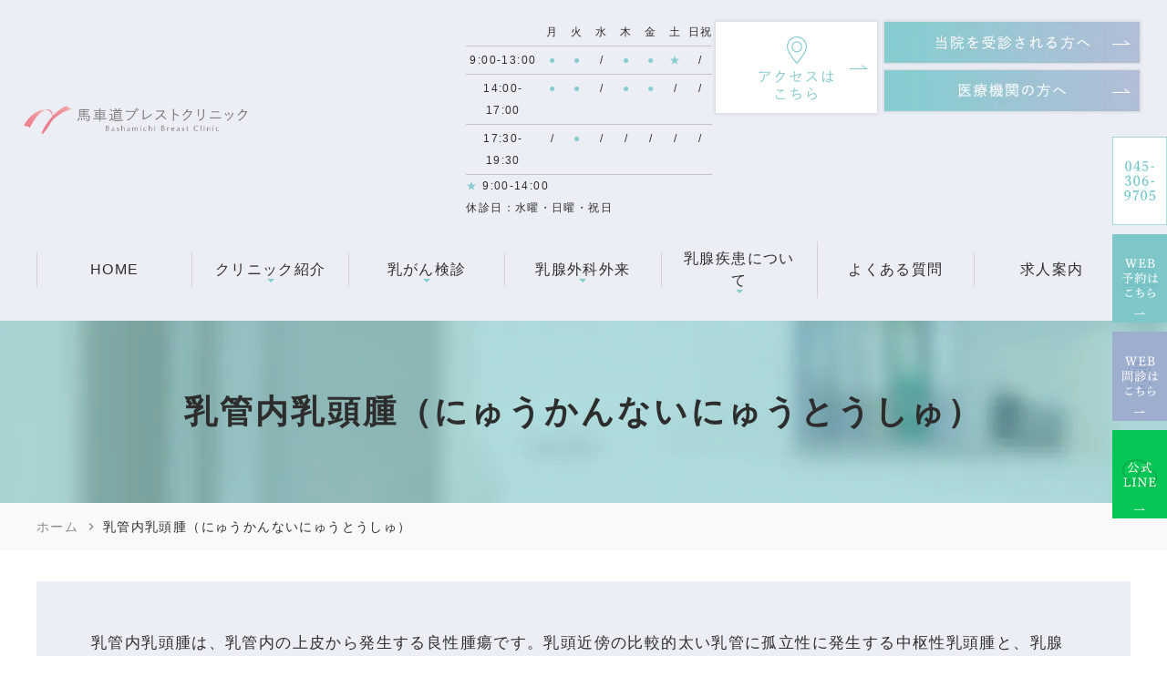

--- FILE ---
content_type: text/html; charset=UTF-8
request_url: https://www.bashamichi-breast-clinic.com/intraductal-papilloma/
body_size: 10754
content:
<!DOCTYPE html>
<html dir="ltr" lang="ja" prefix="og: https://ogp.me/ns#">
<head>
<meta name="viewport" content="width=device-width" />
<!--meta name="viewport" content="width=device-width,minimum-scale=1.0,maximum-scale=2.0,user-scalable=yes,initial-scale=1.0" /-->
<meta http-equiv="Content-Type" content="text/html; charset=UTF-8" />

	<!-- Google Tag Manager -->
<script>(function(w,d,s,l,i){w[l]=w[l]||[];w[l].push({'gtm.start':
new Date().getTime(),event:'gtm.js'});var f=d.getElementsByTagName(s)[0],
j=d.createElement(s),dl=l!='dataLayer'?'&l='+l:'';j.async=true;j.src=
'https://www.googletagmanager.com/gtm.js?id='+i+dl;f.parentNode.insertBefore(j,f);
})(window,document,'script','dataLayer','GTM-TZ7J84BB');</script>
<!-- End Google Tag Manager -->

		<!-- All in One SEO 4.5.3.1 - aioseo.com -->
		<title>乳管内乳頭症｜馬車道ブレストクリニック｜馬車道駅・関内駅</title>
		<meta name="description" content="乳管内乳頭症は、30代以降の女性の発症傾向が高い疾患となっております。乳房からの分泌液やしこりが自覚症状として現れる事がありますが、まれに現れずに健診で発見される事もある疾患となっております。増大や形状変化があった場合は、組織検査を行う場合もあります。乳がんに似ている場合は、外科手術を行います。" />
		<meta name="robots" content="max-image-preview:large" />
		<link rel="canonical" href="https://www.bashamichi-breast-clinic.com/intraductal-papilloma/" />
		<meta name="generator" content="All in One SEO (AIOSEO) 4.5.3.1" />
		<meta property="og:locale" content="ja_JP" />
		<meta property="og:site_name" content="馬車道ブレストクリニック -" />
		<meta property="og:type" content="article" />
		<meta property="og:title" content="乳管内乳頭症｜馬車道ブレストクリニック｜馬車道駅・関内駅" />
		<meta property="og:description" content="乳管内乳頭症は、30代以降の女性の発症傾向が高い疾患となっております。乳房からの分泌液やしこりが自覚症状として現れる事がありますが、まれに現れずに健診で発見される事もある疾患となっております。増大や形状変化があった場合は、組織検査を行う場合もあります。乳がんに似ている場合は、外科手術を行います。" />
		<meta property="og:url" content="https://www.bashamichi-breast-clinic.com/intraductal-papilloma/" />
		<meta property="article:published_time" content="2023-12-12T05:49:53+00:00" />
		<meta property="article:modified_time" content="2024-01-31T02:20:19+00:00" />
		<meta name="twitter:card" content="summary_large_image" />
		<meta name="twitter:title" content="乳管内乳頭症｜馬車道ブレストクリニック｜馬車道駅・関内駅" />
		<meta name="twitter:description" content="乳管内乳頭症は、30代以降の女性の発症傾向が高い疾患となっております。乳房からの分泌液やしこりが自覚症状として現れる事がありますが、まれに現れずに健診で発見される事もある疾患となっております。増大や形状変化があった場合は、組織検査を行う場合もあります。乳がんに似ている場合は、外科手術を行います。" />
		<script type="application/ld+json" class="aioseo-schema">
			{"@context":"https:\/\/schema.org","@graph":[{"@type":"BreadcrumbList","@id":"https:\/\/www.bashamichi-breast-clinic.com\/intraductal-papilloma\/#breadcrumblist","itemListElement":[{"@type":"ListItem","@id":"https:\/\/www.bashamichi-breast-clinic.com\/#listItem","position":1,"name":"\u5bb6","item":"https:\/\/www.bashamichi-breast-clinic.com\/","nextItem":"https:\/\/www.bashamichi-breast-clinic.com\/intraductal-papilloma\/#listItem"},{"@type":"ListItem","@id":"https:\/\/www.bashamichi-breast-clinic.com\/intraductal-papilloma\/#listItem","position":2,"name":"\u4e73\u7ba1\u5185\u4e73\u982d\u816b\uff08\u306b\u3085\u3046\u304b\u3093\u306a\u3044\u306b\u3085\u3046\u3068\u3046\u3057\u3085\uff09","previousItem":"https:\/\/www.bashamichi-breast-clinic.com\/#listItem"}]},{"@type":"Organization","@id":"https:\/\/www.bashamichi-breast-clinic.com\/#organization","name":"\u99ac\u8eca\u9053\u30d6\u30ec\u30b9\u30c8\u30af\u30ea\u30cb\u30c3\u30af","url":"https:\/\/www.bashamichi-breast-clinic.com\/"},{"@type":"WebPage","@id":"https:\/\/www.bashamichi-breast-clinic.com\/intraductal-papilloma\/#webpage","url":"https:\/\/www.bashamichi-breast-clinic.com\/intraductal-papilloma\/","name":"\u4e73\u7ba1\u5185\u4e73\u982d\u75c7\uff5c\u99ac\u8eca\u9053\u30d6\u30ec\u30b9\u30c8\u30af\u30ea\u30cb\u30c3\u30af\uff5c\u99ac\u8eca\u9053\u99c5\u30fb\u95a2\u5185\u99c5","description":"\u4e73\u7ba1\u5185\u4e73\u982d\u75c7\u306f\u300130\u4ee3\u4ee5\u964d\u306e\u5973\u6027\u306e\u767a\u75c7\u50be\u5411\u304c\u9ad8\u3044\u75be\u60a3\u3068\u306a\u3063\u3066\u304a\u308a\u307e\u3059\u3002\u4e73\u623f\u304b\u3089\u306e\u5206\u6ccc\u6db2\u3084\u3057\u3053\u308a\u304c\u81ea\u899a\u75c7\u72b6\u3068\u3057\u3066\u73fe\u308c\u308b\u4e8b\u304c\u3042\u308a\u307e\u3059\u304c\u3001\u307e\u308c\u306b\u73fe\u308c\u305a\u306b\u5065\u8a3a\u3067\u767a\u898b\u3055\u308c\u308b\u4e8b\u3082\u3042\u308b\u75be\u60a3\u3068\u306a\u3063\u3066\u304a\u308a\u307e\u3059\u3002\u5897\u5927\u3084\u5f62\u72b6\u5909\u5316\u304c\u3042\u3063\u305f\u5834\u5408\u306f\u3001\u7d44\u7e54\u691c\u67fb\u3092\u884c\u3046\u5834\u5408\u3082\u3042\u308a\u307e\u3059\u3002\u4e73\u304c\u3093\u306b\u4f3c\u3066\u3044\u308b\u5834\u5408\u306f\u3001\u5916\u79d1\u624b\u8853\u3092\u884c\u3044\u307e\u3059\u3002","inLanguage":"ja","isPartOf":{"@id":"https:\/\/www.bashamichi-breast-clinic.com\/#website"},"breadcrumb":{"@id":"https:\/\/www.bashamichi-breast-clinic.com\/intraductal-papilloma\/#breadcrumblist"},"datePublished":"2023-12-12T14:49:53+09:00","dateModified":"2024-01-31T11:20:19+09:00"},{"@type":"WebSite","@id":"https:\/\/www.bashamichi-breast-clinic.com\/#website","url":"https:\/\/www.bashamichi-breast-clinic.com\/","name":"\u99ac\u8eca\u9053\u30d6\u30ec\u30b9\u30c8\u30af\u30ea\u30cb\u30c3\u30af","inLanguage":"ja","publisher":{"@id":"https:\/\/www.bashamichi-breast-clinic.com\/#organization"}}]}
		</script>
		<!-- All in One SEO -->

<link rel="alternate" type="application/rss+xml" title="馬車道ブレストクリニック &raquo; フィード" href="https://www.bashamichi-breast-clinic.com/feed/" />
<link rel="alternate" type="application/rss+xml" title="馬車道ブレストクリニック &raquo; コメントフィード" href="https://www.bashamichi-breast-clinic.com/comments/feed/" />
<style id='xo-event-calendar-event-calendar-style-inline-css'>
.xo-event-calendar{font-family:Helvetica Neue,Helvetica,Hiragino Kaku Gothic ProN,Meiryo,MS PGothic,sans-serif;overflow:auto;position:relative}.xo-event-calendar td,.xo-event-calendar th{padding:0!important}.xo-event-calendar .calendar:nth-child(n+2) .month-next,.xo-event-calendar .calendar:nth-child(n+2) .month-prev{visibility:hidden}.xo-event-calendar table{background-color:transparent;border-collapse:separate;border-spacing:0;color:#333;margin:0;padding:0;table-layout:fixed;width:100%}.xo-event-calendar table caption,.xo-event-calendar table tbody,.xo-event-calendar table td,.xo-event-calendar table tfoot,.xo-event-calendar table th,.xo-event-calendar table thead,.xo-event-calendar table tr{background:transparent;border:0;margin:0;opacity:1;outline:0;padding:0;vertical-align:baseline}.xo-event-calendar table table tr{display:table-row}.xo-event-calendar table table td,.xo-event-calendar table table th{display:table-cell;padding:0}.xo-event-calendar table.xo-month{border:1px solid #ccc;border-right-width:0;margin:0 0 8px;padding:0}.xo-event-calendar table.xo-month td,.xo-event-calendar table.xo-month th{background-color:#fff;border:1px solid #ccc;padding:0}.xo-event-calendar table.xo-month caption{caption-side:top}.xo-event-calendar table.xo-month .month-header{display:flex;flex-flow:wrap;justify-content:center;margin:4px 0}.xo-event-calendar table.xo-month .month-header>span{flex-grow:1;text-align:center}.xo-event-calendar table.xo-month button{background-color:transparent;border:0;box-shadow:none;color:#333;cursor:pointer;margin:0;overflow:hidden;padding:0;text-shadow:none;width:38px}.xo-event-calendar table.xo-month button[disabled]{cursor:default;opacity:.3}.xo-event-calendar table.xo-month button>span{text-align:center;vertical-align:middle}.xo-event-calendar table.xo-month button span.nav-prev{border-bottom:2px solid #333;border-left:2px solid #333;display:inline-block;font-size:0;height:13px;transform:rotate(45deg);width:13px}.xo-event-calendar table.xo-month button span.nav-next{border-right:2px solid #333;border-top:2px solid #333;display:inline-block;font-size:0;height:13px;transform:rotate(45deg);width:13px}.xo-event-calendar table.xo-month button:hover span.nav-next,.xo-event-calendar table.xo-month button:hover span.nav-prev{border-width:3px}.xo-event-calendar table.xo-month>thead th{border-width:0 1px 0 0;color:#333;font-size:.9em;font-weight:700;padding:1px 0;text-align:center}.xo-event-calendar table.xo-month>thead th.sunday{color:#d00}.xo-event-calendar table.xo-month>thead th.saturday{color:#00d}.xo-event-calendar table.xo-month .month-week{border:0;overflow:hidden;padding:0;position:relative;width:100%}.xo-event-calendar table.xo-month .month-week table{border:0;margin:0;padding:0}.xo-event-calendar table.xo-month .month-dayname{border-width:1px 0 0 1px;bottom:0;left:0;position:absolute;right:0;top:0}.xo-event-calendar table.xo-month .month-dayname td{border-width:1px 1px 0 0;padding:0}.xo-event-calendar table.xo-month .month-dayname td div{border-width:1px 1px 0 0;font-size:100%;height:1000px;line-height:1.2em;padding:4px;text-align:right}.xo-event-calendar table.xo-month .month-dayname td div.other-month{opacity:.6}.xo-event-calendar table.xo-month .month-dayname td div.today{color:#00d;font-weight:700}.xo-event-calendar table.xo-month .month-dayname-space{height:1.5em;position:relative;top:0}.xo-event-calendar table.xo-month .month-event{background-color:transparent;position:relative;top:0}.xo-event-calendar table.xo-month .month-event td{background-color:transparent;border-width:0 1px 0 0;padding:0 1px 2px}.xo-event-calendar table.xo-month .month-event-space{background-color:transparent;height:1.5em}.xo-event-calendar table.xo-month .month-event-space td{border-width:0 1px 0 0}.xo-event-calendar table.xo-month .month-event tr,.xo-event-calendar table.xo-month .month-event-space tr{background-color:transparent}.xo-event-calendar table.xo-month .month-event-title{background-color:#ccc;border-radius:3px;color:#666;display:block;font-size:.8em;margin:1px;overflow:hidden;padding:0 4px;text-align:left;white-space:nowrap}.xo-event-calendar p.holiday-title{font-size:90%;margin:0;padding:2px 0;vertical-align:middle}.xo-event-calendar p.holiday-title span{border:1px solid #ccc;margin:0 6px 0 0;padding:0 0 0 18px}.xo-event-calendar .loading-animation{left:50%;margin:-20px 0 0 -20px;position:absolute;top:50%}@media(min-width:600px){.xo-event-calendar .calendars.columns-2{-moz-column-gap:15px;column-gap:15px;display:grid;grid-template-columns:repeat(2,1fr);row-gap:5px}.xo-event-calendar .calendars.columns-2 .month-next,.xo-event-calendar .calendars.columns-2 .month-prev{visibility:hidden}.xo-event-calendar .calendars.columns-2 .calendar:first-child .month-prev,.xo-event-calendar .calendars.columns-2 .calendar:nth-child(2) .month-next{visibility:visible}.xo-event-calendar .calendars.columns-3{-moz-column-gap:15px;column-gap:15px;display:grid;grid-template-columns:repeat(3,1fr);row-gap:5px}.xo-event-calendar .calendars.columns-3 .month-next,.xo-event-calendar .calendars.columns-3 .month-prev{visibility:hidden}.xo-event-calendar .calendars.columns-3 .calendar:first-child .month-prev,.xo-event-calendar .calendars.columns-3 .calendar:nth-child(3) .month-next{visibility:visible}.xo-event-calendar .calendars.columns-4{-moz-column-gap:15px;column-gap:15px;display:grid;grid-template-columns:repeat(4,1fr);row-gap:5px}.xo-event-calendar .calendars.columns-4 .month-next,.xo-event-calendar .calendars.columns-4 .month-prev{visibility:hidden}.xo-event-calendar .calendars.columns-4 .calendar:first-child .month-prev,.xo-event-calendar .calendars.columns-4 .calendar:nth-child(4) .month-next{visibility:visible}}.xo-event-calendar.xo-calendar-loading .xo-months{opacity:.5}.xo-event-calendar.xo-calendar-loading .loading-animation{animation:loadingCircRot .8s linear infinite;border:5px solid rgba(0,0,0,.2);border-radius:50%;border-top-color:#4285f4;height:40px;width:40px}@keyframes loadingCircRot{0%{transform:rotate(0deg)}to{transform:rotate(359deg)}}.xo-event-calendar.is-style-legacy table.xo-month .month-header>span{font-size:120%;line-height:28px}.xo-event-calendar.is-style-regular table.xo-month button:not(:hover):not(:active):not(.has-background){background-color:transparent;color:#333}.xo-event-calendar.is-style-regular table.xo-month button>span{text-align:center;vertical-align:middle}.xo-event-calendar.is-style-regular table.xo-month button>span:not(.dashicons){font-size:2em;overflow:hidden;text-indent:100%;white-space:nowrap}.xo-event-calendar.is-style-regular table.xo-month .month-next,.xo-event-calendar.is-style-regular table.xo-month .month-prev{height:2em;width:2em}.xo-event-calendar.is-style-regular table.xo-month .month-header{align-items:center;display:flex;justify-content:center;padding:.2em 0}.xo-event-calendar.is-style-regular table.xo-month .month-header .calendar-caption{flex-grow:1}.xo-event-calendar.is-style-regular table.xo-month .month-header>span{font-size:1.1em}.xo-event-calendar.is-style-regular table.xo-month>thead th{background:#fafafa;font-size:.8em}.xo-event-calendar.is-style-regular table.xo-month .month-dayname td div{font-size:1em;padding:.2em}.xo-event-calendar.is-style-regular table.xo-month .month-dayname td div.today{color:#339;font-weight:700}.xo-event-calendar.is-style-regular .holiday-titles{display:inline-flex;flex-wrap:wrap;gap:.25em 1em}.xo-event-calendar.is-style-regular p.holiday-title{font-size:.875em;margin:0 0 .5em}.xo-event-calendar.is-style-regular p.holiday-title span{margin:0 .25em 0 0;padding:0 0 0 1.25em}

</style>
<style id='xo-event-calendar-simple-calendar-style-inline-css'>
.xo-simple-calendar{box-sizing:border-box;font-family:Helvetica Neue,Helvetica,Hiragino Kaku Gothic ProN,Meiryo,MS PGothic,sans-serif;margin:0;padding:0;position:relative}.xo-simple-calendar td,.xo-simple-calendar th{padding:0!important}.xo-simple-calendar .calendar:nth-child(n+2) .month-next,.xo-simple-calendar .calendar:nth-child(n+2) .month-prev{visibility:hidden}.xo-simple-calendar .calendar table.month{border:0;border-collapse:separate;border-spacing:1px;box-sizing:border-box;margin:0 0 .5em;min-width:auto;outline:0;padding:0;table-layout:fixed;width:100%}.xo-simple-calendar .calendar table.month caption,.xo-simple-calendar .calendar table.month tbody,.xo-simple-calendar .calendar table.month td,.xo-simple-calendar .calendar table.month tfoot,.xo-simple-calendar .calendar table.month th,.xo-simple-calendar .calendar table.month thead,.xo-simple-calendar .calendar table.month tr{background:transparent;border:0;margin:0;opacity:1;outline:0;padding:0;vertical-align:baseline}.xo-simple-calendar .calendar table.month caption{caption-side:top;font-size:1.1em}.xo-simple-calendar .calendar table.month .month-header{align-items:center;display:flex;justify-content:center;width:100%}.xo-simple-calendar .calendar table.month .month-header .month-title{flex-grow:1;font-size:1em;font-weight:400;letter-spacing:.1em;line-height:1em;padding:0;text-align:center}.xo-simple-calendar .calendar table.month .month-header button{background:none;background-color:transparent;border:0;font-size:1.4em;line-height:1.4em;margin:0;outline-offset:0;padding:0;width:1.4em}.xo-simple-calendar .calendar table.month .month-header button:not(:hover):not(:active):not(.has-background){background-color:transparent}.xo-simple-calendar .calendar table.month .month-header button:hover{opacity:.6}.xo-simple-calendar .calendar table.month .month-header button:disabled{cursor:auto;opacity:.3}.xo-simple-calendar .calendar table.month .month-header .month-next,.xo-simple-calendar .calendar table.month .month-header .month-prev{background-color:transparent;color:#333;cursor:pointer}.xo-simple-calendar .calendar table.month tr{background:transparent;border:0;outline:0}.xo-simple-calendar .calendar table.month td,.xo-simple-calendar .calendar table.month th{background:transparent;border:0;outline:0;text-align:center;vertical-align:middle;word-break:normal}.xo-simple-calendar .calendar table.month th{font-size:.8em;font-weight:700}.xo-simple-calendar .calendar table.month td{font-size:1em;font-weight:400}.xo-simple-calendar .calendar table.month .day.holiday{color:#333}.xo-simple-calendar .calendar table.month .day.other{opacity:.3}.xo-simple-calendar .calendar table.month .day>span{box-sizing:border-box;display:inline-block;padding:.2em;width:100%}.xo-simple-calendar .calendar table.month th>span{color:#333}.xo-simple-calendar .calendar table.month .day.sun>span,.xo-simple-calendar .calendar table.month th.sun>span{color:#ec0220}.xo-simple-calendar .calendar table.month .day.sat>span,.xo-simple-calendar .calendar table.month th.sat>span{color:#0069de}.xo-simple-calendar .calendars-footer{margin:.5em;padding:0}.xo-simple-calendar .calendars-footer ul.holiday-titles{border:0;display:inline-flex;flex-wrap:wrap;gap:.25em 1em;margin:0;outline:0;padding:0}.xo-simple-calendar .calendars-footer ul.holiday-titles li{border:0;list-style:none;margin:0;outline:0;padding:0}.xo-simple-calendar .calendars-footer ul.holiday-titles li:after,.xo-simple-calendar .calendars-footer ul.holiday-titles li:before{content:none}.xo-simple-calendar .calendars-footer ul.holiday-titles .mark{border-radius:50%;display:inline-block;height:1.2em;vertical-align:middle;width:1.2em}.xo-simple-calendar .calendars-footer ul.holiday-titles .title{font-size:.7em;vertical-align:middle}@media(min-width:600px){.xo-simple-calendar .calendars.columns-2{-moz-column-gap:15px;column-gap:15px;display:grid;grid-template-columns:repeat(2,1fr);row-gap:5px}.xo-simple-calendar .calendars.columns-2 .month-next,.xo-simple-calendar .calendars.columns-2 .month-prev{visibility:hidden}.xo-simple-calendar .calendars.columns-2 .calendar:first-child .month-prev,.xo-simple-calendar .calendars.columns-2 .calendar:nth-child(2) .month-next{visibility:visible}.xo-simple-calendar .calendars.columns-3{-moz-column-gap:15px;column-gap:15px;display:grid;grid-template-columns:repeat(3,1fr);row-gap:5px}.xo-simple-calendar .calendars.columns-3 .month-next,.xo-simple-calendar .calendars.columns-3 .month-prev{visibility:hidden}.xo-simple-calendar .calendars.columns-3 .calendar:first-child .month-prev,.xo-simple-calendar .calendars.columns-3 .calendar:nth-child(3) .month-next{visibility:visible}.xo-simple-calendar .calendars.columns-4{-moz-column-gap:15px;column-gap:15px;display:grid;grid-template-columns:repeat(4,1fr);row-gap:5px}.xo-simple-calendar .calendars.columns-4 .month-next,.xo-simple-calendar .calendars.columns-4 .month-prev{visibility:hidden}.xo-simple-calendar .calendars.columns-4 .calendar:first-child .month-prev,.xo-simple-calendar .calendars.columns-4 .calendar:nth-child(4) .month-next{visibility:visible}}.xo-simple-calendar .calendar-loading-animation{left:50%;margin:-20px 0 0 -20px;position:absolute;top:50%}.xo-simple-calendar.xo-calendar-loading .calendars{opacity:.3}.xo-simple-calendar.xo-calendar-loading .calendar-loading-animation{animation:SimpleCalendarLoadingCircRot .8s linear infinite;border:5px solid rgba(0,0,0,.2);border-radius:50%;border-top-color:#4285f4;height:40px;width:40px}@keyframes SimpleCalendarLoadingCircRot{0%{transform:rotate(0deg)}to{transform:rotate(359deg)}}.xo-simple-calendar.is-style-regular table.month{border-collapse:collapse;border-spacing:0}.xo-simple-calendar.is-style-regular table.month tr{border:0}.xo-simple-calendar.is-style-regular table.month .day>span{border-radius:50%;line-height:2em;padding:.1em;width:2.2em}.xo-simple-calendar.is-style-frame table.month{background:transparent;border-collapse:collapse;border-spacing:0}.xo-simple-calendar.is-style-frame table.month thead tr{background:#eee}.xo-simple-calendar.is-style-frame table.month tbody tr{background:#fff}.xo-simple-calendar.is-style-frame table.month td,.xo-simple-calendar.is-style-frame table.month th{border:1px solid #ccc}.xo-simple-calendar.is-style-frame .calendars-footer{margin:8px 0}.xo-simple-calendar.is-style-frame .calendars-footer ul.holiday-titles .mark{border:1px solid #ccc;border-radius:0}

</style>
<link rel='stylesheet' id='classic-theme-styles-css' href='https://www.bashamichi-breast-clinic.com/wp-includes/css/classic-themes.min.css' media='all' />
<style id='global-styles-inline-css'>
body{--wp--preset--color--black: #000000;--wp--preset--color--cyan-bluish-gray: #abb8c3;--wp--preset--color--white: #ffffff;--wp--preset--color--pale-pink: #f78da7;--wp--preset--color--vivid-red: #cf2e2e;--wp--preset--color--luminous-vivid-orange: #ff6900;--wp--preset--color--luminous-vivid-amber: #fcb900;--wp--preset--color--light-green-cyan: #7bdcb5;--wp--preset--color--vivid-green-cyan: #00d084;--wp--preset--color--pale-cyan-blue: #8ed1fc;--wp--preset--color--vivid-cyan-blue: #0693e3;--wp--preset--color--vivid-purple: #9b51e0;--wp--preset--gradient--vivid-cyan-blue-to-vivid-purple: linear-gradient(135deg,rgba(6,147,227,1) 0%,rgb(155,81,224) 100%);--wp--preset--gradient--light-green-cyan-to-vivid-green-cyan: linear-gradient(135deg,rgb(122,220,180) 0%,rgb(0,208,130) 100%);--wp--preset--gradient--luminous-vivid-amber-to-luminous-vivid-orange: linear-gradient(135deg,rgba(252,185,0,1) 0%,rgba(255,105,0,1) 100%);--wp--preset--gradient--luminous-vivid-orange-to-vivid-red: linear-gradient(135deg,rgba(255,105,0,1) 0%,rgb(207,46,46) 100%);--wp--preset--gradient--very-light-gray-to-cyan-bluish-gray: linear-gradient(135deg,rgb(238,238,238) 0%,rgb(169,184,195) 100%);--wp--preset--gradient--cool-to-warm-spectrum: linear-gradient(135deg,rgb(74,234,220) 0%,rgb(151,120,209) 20%,rgb(207,42,186) 40%,rgb(238,44,130) 60%,rgb(251,105,98) 80%,rgb(254,248,76) 100%);--wp--preset--gradient--blush-light-purple: linear-gradient(135deg,rgb(255,206,236) 0%,rgb(152,150,240) 100%);--wp--preset--gradient--blush-bordeaux: linear-gradient(135deg,rgb(254,205,165) 0%,rgb(254,45,45) 50%,rgb(107,0,62) 100%);--wp--preset--gradient--luminous-dusk: linear-gradient(135deg,rgb(255,203,112) 0%,rgb(199,81,192) 50%,rgb(65,88,208) 100%);--wp--preset--gradient--pale-ocean: linear-gradient(135deg,rgb(255,245,203) 0%,rgb(182,227,212) 50%,rgb(51,167,181) 100%);--wp--preset--gradient--electric-grass: linear-gradient(135deg,rgb(202,248,128) 0%,rgb(113,206,126) 100%);--wp--preset--gradient--midnight: linear-gradient(135deg,rgb(2,3,129) 0%,rgb(40,116,252) 100%);--wp--preset--duotone--dark-grayscale: url('#wp-duotone-dark-grayscale');--wp--preset--duotone--grayscale: url('#wp-duotone-grayscale');--wp--preset--duotone--purple-yellow: url('#wp-duotone-purple-yellow');--wp--preset--duotone--blue-red: url('#wp-duotone-blue-red');--wp--preset--duotone--midnight: url('#wp-duotone-midnight');--wp--preset--duotone--magenta-yellow: url('#wp-duotone-magenta-yellow');--wp--preset--duotone--purple-green: url('#wp-duotone-purple-green');--wp--preset--duotone--blue-orange: url('#wp-duotone-blue-orange');--wp--preset--font-size--small: 13px;--wp--preset--font-size--medium: 20px;--wp--preset--font-size--large: 36px;--wp--preset--font-size--x-large: 42px;--wp--preset--spacing--20: 0.44rem;--wp--preset--spacing--30: 0.67rem;--wp--preset--spacing--40: 1rem;--wp--preset--spacing--50: 1.5rem;--wp--preset--spacing--60: 2.25rem;--wp--preset--spacing--70: 3.38rem;--wp--preset--spacing--80: 5.06rem;--wp--preset--shadow--natural: 6px 6px 9px rgba(0, 0, 0, 0.2);--wp--preset--shadow--deep: 12px 12px 50px rgba(0, 0, 0, 0.4);--wp--preset--shadow--sharp: 6px 6px 0px rgba(0, 0, 0, 0.2);--wp--preset--shadow--outlined: 6px 6px 0px -3px rgba(255, 255, 255, 1), 6px 6px rgba(0, 0, 0, 1);--wp--preset--shadow--crisp: 6px 6px 0px rgba(0, 0, 0, 1);}:where(.is-layout-flex){gap: 0.5em;}body .is-layout-flow > .alignleft{float: left;margin-inline-start: 0;margin-inline-end: 2em;}body .is-layout-flow > .alignright{float: right;margin-inline-start: 2em;margin-inline-end: 0;}body .is-layout-flow > .aligncenter{margin-left: auto !important;margin-right: auto !important;}body .is-layout-constrained > .alignleft{float: left;margin-inline-start: 0;margin-inline-end: 2em;}body .is-layout-constrained > .alignright{float: right;margin-inline-start: 2em;margin-inline-end: 0;}body .is-layout-constrained > .aligncenter{margin-left: auto !important;margin-right: auto !important;}body .is-layout-constrained > :where(:not(.alignleft):not(.alignright):not(.alignfull)){max-width: var(--wp--style--global--content-size);margin-left: auto !important;margin-right: auto !important;}body .is-layout-constrained > .alignwide{max-width: var(--wp--style--global--wide-size);}body .is-layout-flex{display: flex;}body .is-layout-flex{flex-wrap: wrap;align-items: center;}body .is-layout-flex > *{margin: 0;}:where(.wp-block-columns.is-layout-flex){gap: 2em;}.has-black-color{color: var(--wp--preset--color--black) !important;}.has-cyan-bluish-gray-color{color: var(--wp--preset--color--cyan-bluish-gray) !important;}.has-white-color{color: var(--wp--preset--color--white) !important;}.has-pale-pink-color{color: var(--wp--preset--color--pale-pink) !important;}.has-vivid-red-color{color: var(--wp--preset--color--vivid-red) !important;}.has-luminous-vivid-orange-color{color: var(--wp--preset--color--luminous-vivid-orange) !important;}.has-luminous-vivid-amber-color{color: var(--wp--preset--color--luminous-vivid-amber) !important;}.has-light-green-cyan-color{color: var(--wp--preset--color--light-green-cyan) !important;}.has-vivid-green-cyan-color{color: var(--wp--preset--color--vivid-green-cyan) !important;}.has-pale-cyan-blue-color{color: var(--wp--preset--color--pale-cyan-blue) !important;}.has-vivid-cyan-blue-color{color: var(--wp--preset--color--vivid-cyan-blue) !important;}.has-vivid-purple-color{color: var(--wp--preset--color--vivid-purple) !important;}.has-black-background-color{background-color: var(--wp--preset--color--black) !important;}.has-cyan-bluish-gray-background-color{background-color: var(--wp--preset--color--cyan-bluish-gray) !important;}.has-white-background-color{background-color: var(--wp--preset--color--white) !important;}.has-pale-pink-background-color{background-color: var(--wp--preset--color--pale-pink) !important;}.has-vivid-red-background-color{background-color: var(--wp--preset--color--vivid-red) !important;}.has-luminous-vivid-orange-background-color{background-color: var(--wp--preset--color--luminous-vivid-orange) !important;}.has-luminous-vivid-amber-background-color{background-color: var(--wp--preset--color--luminous-vivid-amber) !important;}.has-light-green-cyan-background-color{background-color: var(--wp--preset--color--light-green-cyan) !important;}.has-vivid-green-cyan-background-color{background-color: var(--wp--preset--color--vivid-green-cyan) !important;}.has-pale-cyan-blue-background-color{background-color: var(--wp--preset--color--pale-cyan-blue) !important;}.has-vivid-cyan-blue-background-color{background-color: var(--wp--preset--color--vivid-cyan-blue) !important;}.has-vivid-purple-background-color{background-color: var(--wp--preset--color--vivid-purple) !important;}.has-black-border-color{border-color: var(--wp--preset--color--black) !important;}.has-cyan-bluish-gray-border-color{border-color: var(--wp--preset--color--cyan-bluish-gray) !important;}.has-white-border-color{border-color: var(--wp--preset--color--white) !important;}.has-pale-pink-border-color{border-color: var(--wp--preset--color--pale-pink) !important;}.has-vivid-red-border-color{border-color: var(--wp--preset--color--vivid-red) !important;}.has-luminous-vivid-orange-border-color{border-color: var(--wp--preset--color--luminous-vivid-orange) !important;}.has-luminous-vivid-amber-border-color{border-color: var(--wp--preset--color--luminous-vivid-amber) !important;}.has-light-green-cyan-border-color{border-color: var(--wp--preset--color--light-green-cyan) !important;}.has-vivid-green-cyan-border-color{border-color: var(--wp--preset--color--vivid-green-cyan) !important;}.has-pale-cyan-blue-border-color{border-color: var(--wp--preset--color--pale-cyan-blue) !important;}.has-vivid-cyan-blue-border-color{border-color: var(--wp--preset--color--vivid-cyan-blue) !important;}.has-vivid-purple-border-color{border-color: var(--wp--preset--color--vivid-purple) !important;}.has-vivid-cyan-blue-to-vivid-purple-gradient-background{background: var(--wp--preset--gradient--vivid-cyan-blue-to-vivid-purple) !important;}.has-light-green-cyan-to-vivid-green-cyan-gradient-background{background: var(--wp--preset--gradient--light-green-cyan-to-vivid-green-cyan) !important;}.has-luminous-vivid-amber-to-luminous-vivid-orange-gradient-background{background: var(--wp--preset--gradient--luminous-vivid-amber-to-luminous-vivid-orange) !important;}.has-luminous-vivid-orange-to-vivid-red-gradient-background{background: var(--wp--preset--gradient--luminous-vivid-orange-to-vivid-red) !important;}.has-very-light-gray-to-cyan-bluish-gray-gradient-background{background: var(--wp--preset--gradient--very-light-gray-to-cyan-bluish-gray) !important;}.has-cool-to-warm-spectrum-gradient-background{background: var(--wp--preset--gradient--cool-to-warm-spectrum) !important;}.has-blush-light-purple-gradient-background{background: var(--wp--preset--gradient--blush-light-purple) !important;}.has-blush-bordeaux-gradient-background{background: var(--wp--preset--gradient--blush-bordeaux) !important;}.has-luminous-dusk-gradient-background{background: var(--wp--preset--gradient--luminous-dusk) !important;}.has-pale-ocean-gradient-background{background: var(--wp--preset--gradient--pale-ocean) !important;}.has-electric-grass-gradient-background{background: var(--wp--preset--gradient--electric-grass) !important;}.has-midnight-gradient-background{background: var(--wp--preset--gradient--midnight) !important;}.has-small-font-size{font-size: var(--wp--preset--font-size--small) !important;}.has-medium-font-size{font-size: var(--wp--preset--font-size--medium) !important;}.has-large-font-size{font-size: var(--wp--preset--font-size--large) !important;}.has-x-large-font-size{font-size: var(--wp--preset--font-size--x-large) !important;}
.wp-block-navigation a:where(:not(.wp-element-button)){color: inherit;}
:where(.wp-block-columns.is-layout-flex){gap: 2em;}
.wp-block-pullquote{font-size: 1.5em;line-height: 1.6;}
</style>
<link rel='stylesheet' id='xo-event-calendar-css' href='https://www.bashamichi-breast-clinic.com/wp-content/plugins/xo-event-calendar/css/xo-event-calendar.css' media='all' />
<link rel='stylesheet' id='vender-style-css' href='https://www.bashamichi-breast-clinic.com/wp-content/themes/original/assets/vender/vender.css' media='all' />
<link rel='stylesheet' id='scrollhint-style-css' href='https://unpkg.com/scroll-hint@latest/css/scroll-hint.css' media='all' />
<link rel='stylesheet' id='bond-style-css' href='https://www.bashamichi-breast-clinic.com/wp-content/themes/original/assets/css/bond.css' media='all' />
<link rel='stylesheet' id='original-style-css' href='https://www.bashamichi-breast-clinic.com/wp-content/themes/original/assets/css/originalstyle.css' media='all' />
<link rel='stylesheet' id='theme-style-css' href='https://www.bashamichi-breast-clinic.com/wp-content/themes/original/style.css' media='all' />
<script src='https://cdnjs.cloudflare.com/ajax/libs/picturefill/3.0.2/picturefill.js' id='picturefill-script-js'></script>
<link rel="https://api.w.org/" href="https://www.bashamichi-breast-clinic.com/wp-json/" /><link rel="alternate" type="application/json" href="https://www.bashamichi-breast-clinic.com/wp-json/wp/v2/pages/187" /><link rel="alternate" type="application/json+oembed" href="https://www.bashamichi-breast-clinic.com/wp-json/oembed/1.0/embed?url=https%3A%2F%2Fwww.bashamichi-breast-clinic.com%2Fintraductal-papilloma%2F" />
<link rel="alternate" type="text/xml+oembed" href="https://www.bashamichi-breast-clinic.com/wp-json/oembed/1.0/embed?url=https%3A%2F%2Fwww.bashamichi-breast-clinic.com%2Fintraductal-papilloma%2F&#038;format=xml" />
<link href="https://fonts.googleapis.com/icon?family=Material+Icons" rel="stylesheet">
<link rel="icon" href="https://www.bashamichi-breast-clinic.com/wp-content/uploads/2024/03/cropped-c1d465a186cfd80be5bac3e23ff881c4-32x32.png" sizes="32x32" />
<link rel="icon" href="https://www.bashamichi-breast-clinic.com/wp-content/uploads/2024/03/cropped-c1d465a186cfd80be5bac3e23ff881c4-192x192.png" sizes="192x192" />
<link rel="apple-touch-icon" href="https://www.bashamichi-breast-clinic.com/wp-content/uploads/2024/03/cropped-c1d465a186cfd80be5bac3e23ff881c4-180x180.png" />
<meta name="msapplication-TileImage" content="https://www.bashamichi-breast-clinic.com/wp-content/uploads/2024/03/cropped-c1d465a186cfd80be5bac3e23ff881c4-270x270.png" />


</head>
<body class="page-template-default page page-id-187 page-name-intraductal-papilloma" >
	<!-- Google Tag Manager (noscript) -->
<noscript><iframe src="https://www.googletagmanager.com/ns.html?id=GTM-TZ7J84BB"
height="0" width="0" style="display:none;visibility:hidden"></iframe></noscript>
<!-- End Google Tag Manager (noscript) -->
 

<div id="loading__wrapper">
<div id="wrap">
<header id="header" class="header">
    <div class="container">
        <div class="header_inner">
        <div class="header_logo">            <a href="https://www.bashamichi-breast-clinic.com/"><img src="https://www.bashamichi-breast-clinic.com/wp-content/webp-express/webp-images/themes/original/assets/img/common/logo.png.webp" alt="馬車道ブレストクリニック Bashamichi Breast Clinic"></a>
		</div>		<ul class="pc header_info columns">
			<li class="header_time">
				<table class="table_timetable">
					<thead>
					<tr>
					<th> </th>
					<th>月</th>
					<th>火</th>
					<th>水</th>
					<th>木</th>
					<th>金</th>
					<th>土</th>
					<th>日祝</th>
					</tr>
					</thead>
					<tbody>
					<tr>
					<th>9:00-13:00</th>
					<td><span class="consul">●</span></td>
					<td><span class="consul">●</span></td>
					<td><span class="holiday">/</span></td>
					<td><span class="consul">●</span></td>
					<td><span class="consul">●</span></td>
					<td><span class="consul">★</span></td>
					<td><span class="holiday">/</span></td>
					</tr>
					<tr>
					<th>14:00-17:00</th>
					<td><span class="consul">●</span></td>
					<td><span class="consul">●</span></td>
					<td><span class="holiday">/</span></td>
					<td><span class="consul">●</span></td>
					<td><span class="consul">●</span></td>
					<td><span class="holiday">/</span></td>
					<td><span class="holiday">/</span></td>
					</tr>
					<tr>
					<th>17:30-19:30</th>
					<td><span class="holiday">/</span></td>
					<td><span class="consul">●</span></td>
					<td><span class="holiday">/</span></td>
					<td><span class="holiday">/</span></td>
					<td><span class="holiday">/</span></td>
					<td><span class="holiday">/</span></td>
					<td><span class="holiday">/</span></td>
					</tr>						
					</tbody>
				</table>
				<p><span class="consul">★</span> 9:00-14:00<br/>
休診日：水曜・日曜・祝日</p>
			</li>
			<li class="header_access">
			  <a href="https://www.bashamichi-breast-clinic.com/clinic/#a04">
				<img src="https://www.bashamichi-breast-clinic.com/wp-content/webp-express/webp-images/themes/original/assets/img/common/header_access.png.webp" alt="アクセスはこちら">
			  </a>
			</li>
			<li class="header_tel">
			  <ul>
				<li class="tel_img">
				  <a href="https://www.bashamichi-breast-clinic.com/patients/">
					<img src="https://www.bashamichi-breast-clinic.com/wp-content/webp-express/webp-images/themes/original/assets/img/common/header_btn1.png.webp" alt="当院を受診される方へ">
				  </a>
				</li>
				<li class="contact_img">
				  <a href="https://www.bashamichi-breast-clinic.com/clinic/#a08">
					<img src="https://www.bashamichi-breast-clinic.com/wp-content/webp-express/webp-images/themes/original/assets/img/common/header_btn2.png.webp" alt="医療機関の方へ">
				  </a>
				</li>
			  </ul>
			</li>
		</ul>
        </div>
    </div>
</header>

<nav id="sp_nav" class="sp sp_nav">
    <ul class="header_nav">
        <li class="header_nav-item"><a href="https://www.bashamichi-breast-clinic.com/">
            <img src="https://www.bashamichi-breast-clinic.com/wp-content/webp-express/webp-images/themes/original/assets/img/common/sp_gnavi01.png.webp" alt="HOME">
        </a></li>
        <li class="header_nav-item"><a href="tel:0453069705">
            <img src="https://www.bashamichi-breast-clinic.com/wp-content/webp-express/webp-images/themes/original/assets/img/common/sp_gnavi02.png.webp" alt="TEL">
        </a></li>
        <li class="header_nav-item"><a href="https://www.bashamichi-breast-clinic.com/clinic/#a04"><img src="https://www.bashamichi-breast-clinic.com/wp-content/webp-express/webp-images/themes/original/assets/img/common/sp_gnavi03.png.webp" alt="アクセス"></a></li>
        <li class="header_nav-item"><a href="https://www.bashamichi-breast-clinic.com/clinic/"><img src="https://www.bashamichi-breast-clinic.com/wp-content/webp-express/webp-images/themes/original/assets/img/common/sp_gnavi04.png.webp" alt="クリニック"></a></li>
        <li id="toggle" class="header_nav-item"><a>
            <img src="https://www.bashamichi-breast-clinic.com/wp-content/webp-express/webp-images/themes/original/assets/img/common/sp_gnavi05.png.webp" alt="MENU">
        </a></li>
    </ul>
</nav>
<nav id="nav" >
    <div class="container">
        <ul id="menu-header_menu" class="header_menu">
            <li class="menu-item"><a href="https://www.bashamichi-breast-clinic.com/"><span>HOME</span></a></li>
            <li class="menu-item"><a><span>クリニック紹介</span></a>

						<ul class="sub-menu">
          <li><a href="https://www.bashamichi-breast-clinic.com/clinic/#a02">院長紹介</a></li>							
          <li><a href="https://www.bashamichi-breast-clinic.com/clinic/#a01">医院概要</a></li>
          <li><a href="https://www.bashamichi-breast-clinic.com/clinic/#a03">診療時間</a></li>
          <li><a href="https://www.bashamichi-breast-clinic.com/clinic/#a04">アクセス</a></li>							
          <li><a href="https://www.bashamichi-breast-clinic.com/clinic/#a05">当院の8つの特徴</a></li>
          <li><a href="https://www.bashamichi-breast-clinic.com/clinic/#a06">院内紹介</a></li>
          <li><a href="https://www.bashamichi-breast-clinic.com/counseling-room/">相談室</a></li>	
          <li><a href="https://www.bashamichi-breast-clinic.com/collaborative-medical-institutions/">医療機関との連携</a></li>								
          <li><a href="https://www.bashamichi-breast-clinic.com/collaborative-medical-institutions/#a03">医療機関の方へ</a></li>														
							
						</ul>

            </li>
            <li class="menu-item"><a><span>乳がん検診</span></a>
                <ul class="sub-menu">
<li><a href="https://www.bashamichi-breast-clinic.com/breast-cancer-screening/">乳がん検診とは</a></li>
          <li><a href="https://www.bashamichi-breast-clinic.com/yokohama/">横浜市乳がん検診（対策型）</a></li>		
          <li><a href="https://www.bashamichi-breast-clinic.com/self-paid-medical-examination/">自費乳がん検診（任意型）</a></li>	
          <li><a href="https://www.bashamichi-breast-clinic.com/mammography/">マンモグラフィ検査</a></li>					
          <li><a href="https://www.bashamichi-breast-clinic.com/breast-cancer-screening/#a01">超音波検査（エコー検査）</a></li>
          <li><a href="https://www.bashamichi-breast-clinic.com/dense_breast/">高濃度乳房（デンスブレスト）</a></li>
          <li><a href="https://www.bashamichi-breast-clinic.com/breast-cancer-screening/#a02">ブレスト・アウェアネス</a></li>
          <li><a href="https://www.bashamichi-breast-clinic.com/patients/">当院を受診される方へ</a></li>						
				
                </ul>
            </li>
            <li class="menu-item"><a><span>乳腺外科外来</span></a>
                <ul class="sub-menu">
          <li><a href="https://www.bashamichi-breast-clinic.com/breast_surgery_outpatient_clinic/#a01">乳房に症状のある方</a></li>
          <li><a href="https://www.bashamichi-breast-clinic.com/breast_surgery_outpatient_clinic/#a02">乳がん検診で要精密検査となった方</a></li>
          <li><a href="https://www.bashamichi-breast-clinic.com/breast_surgery_outpatient_clinic/#a03">マンモグラフィ検査・超音波検査（エコー検査）</a></li>
          <li><a href="https://www.bashamichi-breast-clinic.com/breast_surgery_outpatient_clinic/#a05">超音波ガイド下針生検（組織診）</a></li>							
          <li><a href="https://www.bashamichi-breast-clinic.com/patients/">当院を受診される方へ</a></li>						
                </ul>
            </li>
            <li class="menu-item"><a><span>乳腺疾患について</span></a>
                <ul class="sub-menu">
          <li><a href="https://www.bashamichi-breast-clinic.com/breast_cancer/">乳がん</a></li>						
          <li><a href="https://www.bashamichi-breast-clinic.com/mastopathy/">乳腺症</a></li>
          <li><a href="https://www.bashamichi-breast-clinic.com/mammary-cyst/">乳腺囊胞</a></li>
          <li><a href="https://www.bashamichi-breast-clinic.com/mammary-fibroadenoma/">乳腺線維腺腫</a></li>
          <li><a href="https://www.bashamichi-breast-clinic.com/phyllodes-tumor/">葉状腫瘍</a></li>
          <li><a href="https://www.bashamichi-breast-clinic.com/intraductal-papilloma/">乳管内乳頭腫</a></li>		
          <li><a href="https://www.bashamichi-breast-clinic.com/mastitis/">乳腺炎</a></li>	
                </ul>
            </li>
<li class="menu-item"><a href="https://www.bashamichi-breast-clinic.com/qa/">よくある質問</a></li>
<li class="menu-item"><a href="https://www.bashamichi-breast-clinic.com/recruit/">求人案内</a></li>
        </ul>
    </div>
</nav>
<div id="page_title"><div class="container">
<h1 class="page_title">乳管内乳頭腫（にゅうかんないにゅうとうしゅ）</h1>
</div></div>
<nav id="breadcrumb">
<div class="container">
<ol itemscope itemtype="http://schema.org/BreadcrumbList">
<li itemscope itemprop="itemListElement" itemtype="http://schema.org/ListItem"><a href="https://www.bashamichi-breast-clinic.com" itemprop="item"><span itemprop="name">ホーム</span></a><meta itemprop="position" content="1" />&nbsp;<i class="material-icons">chevron_right</i>&nbsp;</li>
<li class="current" itemscope itemprop="itemListElement" itemtype="http://schema.org/ListItem"><a href="https://www.bashamichi-breast-clinic.com/intraductal-papilloma/"><span itemprop="name">乳管内乳頭腫（にゅうかんないにゅうとうしゅ）</span></a><meta itemprop="position" content="2" /></li>
</ol>
</div>
</nav>

<div id="contents">
<div class="inner">
<main id="main" class="mce-content-body post-type-page wow wp-block">
<section class="section">
<div class="container"><br />
<div class="box_bg">
<p><span style="font-size: 13pt;">乳管内乳頭腫は、乳管内の上皮から発生する良性腫瘍です。乳頭近傍の比較的太い乳管に孤立性に発生する中枢性乳頭腫と、乳腺末梢の細い乳管に多発する傾向のある末梢性乳頭腫に分類されます。中枢性は60～70歳代に多く、末梢性が30～50歳代に多い傾向があります。<br />
</span><br />
<span style="font-size: 13pt;">乳頭に近い部分（中枢性）に発生することが多く、その場合、乳頭からの血性の分泌の原因となることがあります。自覚症状として、血性（ときには透明～黄色）の分泌、しこりなどがありますが、自覚症状がなく検診で偶然発見されることもよくあります。<br />
</span><br />
<span style="font-size: 13pt;">基本的には経過観察で問題ありませんが、増大または形状変化がある場合では、組織診（生検）を行います。ときに、早期乳がんと類似した画像所見・組織像を呈することがあるので、切開生検（外科的切除）を行い、確定診断を行うケースもあります。</span></p>
</div>
</div>
</section>
</main>
<aside id="aside">

</aside>
</div>
</div>
<footer id="footer" class="footer">
    <div class="container">
    <div class="row">
      <div class="col box-logo">
        <figure>
          <img src="https://www.bashamichi-breast-clinic.com/wp-content/webp-express/webp-images/themes/original/assets/img/common/logo-foot.png.webp" alt="馬車道ブレストクリニック Bashamichi Breast Clinic">
        </figure>
      </div>
      <div class="col box-info">
        <div class="box txt">
          <p>〒231-0007<br>
神奈川県横浜市中区弁天通3-47-2<br/>フロール横濱関内301号
          </p>
 <p>
            TEL：<a href="tel:0453069705">045-306-9705</a> <span class="tb"><br></span>
          </p>
        </div>
        <div class="box btn">
          <p class="more sp-text-center"><a href="https://maps.app.goo.gl/pRAAbdr8qnNjHdPQ6" target="_blank" class="add_arrow">Googlemap</a></p>
			<div class="insta_qr">
<a href="https://www.instagram.com/bashamichi_breast_clinic?igsh=MTEwMjBidWUxdHlkZA==" target="_blank">
				<img src="https://www.bashamichi-breast-clinic.com/wp-content/webp-express/webp-images/uploads/2024/04/bashamichi_instagram_qr.jpg.webp" alt="Instagram">
</a>
			</div>
        </div>
		</div>
	</div>
	<div class="row ft_bnr_wrap">
<a href="https://doctorsfile.jp/h/217151/df/1/" target="_blank">
			<img src="https://www.bashamichi-breast-clinic.com/wp-content/webp-express/webp-images/themes/original/assets/img/common/ft_bnr_df001.jpg.webp" alt="ドクターズ・ファイル"></a>
		<a href="https://doctorsfile.jp/h/217151/hr/1/" target="_blank">
			<img src="https://www.bashamichi-breast-clinic.com/wp-content/webp-express/webp-images/themes/original/assets/img/common/ft_bnr_df002.jpg.webp" alt="ドクターズ・ファイル"></a><a href="https://kanagawa-doctors.com/clinicList/112071/interview/" target="_blank">
			<img src="https://www.bashamichi-breast-clinic.com/wp-content/webp-express/webp-images/uploads/2024/06/8cd0977e52c156f935f21c4fcb48129a.jpg.webp" alt="神奈川ドクターズ"></a>
	</div>
	<!-- BEGIN 日帰り手術ドットコムバナー｜新規開業リンク -->
          <div style="width: 200px; position: relative;"class="ds-bnr"><!-- この行のwidthでサイズ調整 -->
            <div style="padding-top:31.25%;display:block;">
            <iframe width="100%" height="100%" style="margin:0;padding:0;top:0;right:0;bottom:0;left:0;position:absolute;" src="https://day-surgery.co.jp/bnr/bnr-opening.php" frameborder="0" scrolling="no"></iframe>
            </div>
            </div>
		<!-- END 日帰り手術ドットコムバナー｜新規開業リンク -->
  </div>
    <div id="copyright">
        <div class="cotainer">
                    <p class="copyright">&copy; 馬車道ブレストクリニック</p>
                </div>
    </div>
</footer>
<div id="conversion">
<div id="side_bnr" class="side_bnr typeA">
	<ul class="side_bnr_block">
	<li>
			<a href="tel:0453069705">
			  <img src="https://www.bashamichi-breast-clinic.com/wp-content/webp-express/webp-images/themes/original/assets/img/common/side_tel.png.webp" alt="045-306-9705" class="pc"><img src="https://www.bashamichi-breast-clinic.com/wp-content/webp-express/webp-images/themes/original/assets/img/common/sp_side_tel.png.webp" alt="045-306-9705" class="sp">
			</a>
		</li>
		<!--<li class="sp">
			<a href="https://line.me/R/ti/p/@364fgsof?oat_content=url" target="_blank">
			  <img src="https://www.bashamichi-breast-clinic.com/wp-content/themes/original/assets/img/common/sp_side_line.png" alt="WEB問診はこちら">
			</a>
		</li>-->
		<li>
			<a href="https://wakumy.lyd.inc/clinic/hg08457" target="_blank">
			  <img src="https://www.bashamichi-breast-clinic.com/wp-content/webp-express/webp-images/themes/original/assets/img/common/side_web1.png.webp" alt="WEB予約はこちら" class="pc">
			  <img src="https://www.bashamichi-breast-clinic.com/wp-content/webp-express/webp-images/themes/original/assets/img/common/sp_side_web1.png.webp" alt="WEB予約はこちら" class="sp">
			</a>
		</li>
		<li>
			<a href="https://symview.me/medical_interview_flows/hg08457/public/?url_kind=1&openExter" target="_blank">
			  <img src="https://www.bashamichi-breast-clinic.com/wp-content/webp-express/webp-images/themes/original/assets/img/common/side_web2.png.webp" alt="WEB問診はこちら" class="pc">
			  <img src="https://www.bashamichi-breast-clinic.com/wp-content/webp-express/webp-images/themes/original/assets/img/common/sp_side_web2.png.webp" alt="WEB問診はこちら" class="sp">
			</a>
		</li>
		<li class="pc">
			<a href="https://line.me/R/ti/p/@364fgsof?oat_content=url" target="_blank">
				<img src="https://www.bashamichi-breast-clinic.com/wp-content/webp-express/webp-images/themes/original/assets/img/common/side_line.png.webp" alt="公式LINE">
			</a>
		</li>
		</ul>
</div>



</div>
<div id="totop" class="totop">
	<img src="https://www.bashamichi-breast-clinic.com/wp-content/webp-express/webp-images/themes/original/assets/img/common/top_btn.png.webp" alt="TOPへ">	
</div>
</div>
</div>
<div class="menu_bk"></div>
<script id='xo-event-calendar-ajax-js-extra'>
var xo_event_calendar_object = {"ajax_url":"https:\/\/www.bashamichi-breast-clinic.com\/wp-admin\/admin-ajax.php","action":"xo_event_calendar_month"};
var xo_simple_calendar_object = {"ajax_url":"https:\/\/www.bashamichi-breast-clinic.com\/wp-admin\/admin-ajax.php","action":"xo_simple_calendar_month"};
</script>
<script src='https://www.bashamichi-breast-clinic.com/wp-content/plugins/xo-event-calendar/js/ajax.js' id='xo-event-calendar-ajax-js'></script>
<script src='https://ajax.googleapis.com/ajax/libs/jquery/1.10.1/jquery.min.js' id='jquery-js'></script>
<script src='https://cdn.jsdelivr.net/npm/slick-carousel@1.8.1/slick/slick.min.js' id='slick-script-js'></script>
<script src='https://cdnjs.cloudflare.com/ajax/libs/wow/1.1.2/wow.min.js' id='wow-script-js'></script>
<script src='https://unpkg.com/scroll-hint@latest/js/scroll-hint.min.js' id='scrollhint-script-js'></script>
<script src='https://www.bashamichi-breast-clinic.com/wp-content/themes/original/assets/js/vendor/lightbox.min.js' id='lightbox-script-js'></script>
<script src='https://www.bashamichi-breast-clinic.com/wp-content/themes/original/assets/js/script.js' id='originalscript-script-js'></script>

<script>
// ScrollHint
new ScrollHint('.js-scrollable', {
  suggestiveShadow: true,
  i18n: {
    scrollable: 'スクロールできます',
  }
});
new ScrollHint('.js-scrollable_pc', {
  suggestiveShadow: true,
  i18n: {
    scrollable: 'スクロールできます',
  }
});
</script>

</body>
</html>

--- FILE ---
content_type: text/html; charset=UTF-8
request_url: https://day-surgery.co.jp/bnr/bnr-opening.php
body_size: 462
content:
<!DOCTYPE html>
<html lang="ja">
	<head>
		<meta charset="UTF-8">
		<meta name="viewport" content="width=device-width,initial-scale=1">
		<title>日帰り手術ドットコム｜オフィシャルバナー</title>
		<meta name="description" content="">
		<link rel="stylesheet" href="assets/css/common.css">
		<link rel="stylesheet" href="assets/css/style.css">
	</head>
	<body>
		<div id="body-wrapper">
			<section class="bnr">
  			<a class="bnr-link" href="https://day-surgery.co.jp/drbridge/hp/" target="_blank" rel="noopener">
    			<picture>
      			<img src="assets/images/logo-drbridge.svg" alt="DR.BRIDGE｜PRODUCED日帰り手術ドットコム" >
    			</picture>
  			</a>
			</section>
		</div>
	</body>
</html>

--- FILE ---
content_type: text/css
request_url: https://www.bashamichi-breast-clinic.com/wp-content/themes/original/assets/css/bond.css
body_size: 27305
content:
@charset "UTF-8";
html {
  -moz-text-size-adjust: 100%;
  -webkit-text-size-adjust: 100%;
  -ms-text-size-adjust: 100%;
  font-size: 62.5%;
}
@media only screen and (max-width: 767px) {
  html {
    font-size: 54.69%;
  }
}

body {
  background: #fff;
  font-size: 1.6rem;
  font-size:13pt;
  font-family: -apple-system, BlinkMacSystemFont, "游ゴシック体", YuGothic, "Yu Gothic Medium", sans-serif;
  letter-spacing: 0.096rem;
  line-height: 2;
  -webkit-font-feature-settings: "palt";
  font-feature-settings: "palt";
  color: #2d2d2d;
}
@media (min-width: 768px) {
  body {
    letter-spacing: 0.08em;
  }
}

a {
  -webkit-transition: .3s;
  transition: .3s;
  color: #86cccf;
}

a:hover {
  cursor: pointer;
}

*:focus {
  outline: none;
}

a[href^="tel:"] {
  color: #2d2d2d;
}
@media print, screen and (min-width: 768px) {
  a[href^="tel:"] {
    pointer-events: none;
    text-decoration: none;
  }
}

.clearfix {
  overflow: hidden;
}

.clearfix:after {
  clear: both;
  content: "";
  display: block;
}

img {
  height: auto;
  max-width: 100%;
  vertical-align: bottom;
}

.alignleft {
  float: left;
  margin: 0 30px 20px 0;
  width: 34%;
}

.aligncenter {
  display: block;
  width: auto;
  margin: 0 auto 30px;
}

.alignright {
  float: right;
  margin: 0 0 20px 30px;
  width: 34%;
}

@media print, screen and (min-width: 768px) {
  .alignleft {
    margin-right: 30px;
  }

  .alignright {
    margin-left: 30px;
  }
}
@media only screen and (max-width: 767px) {
  .alignleft, .aligncenter, .alignright {
    display: block;
    float: none;
    margin: 0 auto 20px;
    width: 100%;
  }
}
.sp {
  display: none !important;
}

@media only screen and (max-width: 767px) {
  .pc {
    display: none !important;
  }

  .sp {
    display: block !important;
  }

  br.sp,
  span.sp {
    display: inline !important;
  }

  span.br {
    display: inline-block !important;
  }

  span.spdb {
    display: inline-block;
  }
}
.flex_1 {
  -webkit-box-flex: 1;
  -ms-flex: 1;
  flex: 1;
}

@media print, screen and (min-width: 768px) {
  .flex_1 {
    margin-right: 30px;
  }
  .flex_1:last-child {
    margin-right: 0;
  }
}
@media only screen and (max-width: 767px) {
  .flex_1 {
    margin-top: 30px;
  }
}

.columns_wrap {
  -ms-flex-wrap: wrap;
  flex-wrap: wrap;
}

@media print, screen and (min-width: 768px) {
  .columns {
    display: -webkit-box;
    display: -ms-flexbox;
    display: flex;
    gap: 2%;
  }
  .columns + .columns {
    margin-top: calc((20 / 1200)*100%);
  }
  .columns.wrap {
    -ms-flex-wrap: wrap;
        flex-wrap: wrap;
    row-gap: 20px;
  }
  .columns.reverse {
    -webkit-box-orient: horizontal;
    -webkit-box-direction: reverse;
        -ms-flex-flow: row-reverse;
            flex-flow: row-reverse;
  }
  .columns.center {
    -webkit-box-align: center;
        -ms-flex-align: center;
            align-items: center;
  }
  .columns.just-center {
    -webkit-box-pack: center;
        -ms-flex-pack: center;
            justify-content: center;
  }
  .columns.just-space {
    -webkit-box-pack: justify;
        -ms-flex-pack: justify;
            justify-content: space-between;
  }
  .columns.row-gap-1 {
    row-gap: 10px;
  }
  .columns.row-gap-2 {
    row-gap: 20px;
  }
  .columns.row-gap-3 {
    row-gap: 30px;
  }
  .columns.row-gap-4 {
    row-gap: 40px;
  }
  .columns.row-gap-5 {
    row-gap: 50px;
  }
  .columns.row-gap-6 {
    row-gap: 60px;
  }
  .columns.row-gap-7 {
    row-gap: 70px;
  }
  .columns.row-gap-8 {
    row-gap: 80px;
  }
  .columns.row-gap-9 {
    row-gap: 90px;
  }
  .columns.column-gap-1 {
    -webkit-column-gap: 1%;
            column-gap: 1%;
  }
  .columns.column-gap-2 {
    -webkit-column-gap: 2%;
            column-gap: 2%;
  }
  .columns.column-gap-3 {
    -webkit-column-gap: 3%;
            column-gap: 3%;
  }
  .columns.column-gap-4 {
    -webkit-column-gap: 4%;
            column-gap: 4%;
  }
  .columns.column-gap-5 {
    -webkit-column-gap: 5%;
            column-gap: 5%;
  }
  .columns.column-gap-6 {
    -webkit-column-gap: 6%;
            column-gap: 6%;
  }
  .columns.column-gap-7 {
    -webkit-column-gap: 7%;
            column-gap: 7%;
  }
  .columns.column-gap-8 {
    -webkit-column-gap: 8%;
            column-gap: 8%;
  }
  .columns.column-gap-9 {
    -webkit-column-gap: 9%;
            column-gap: 9%;
  }
  .columns .bg-block {
    margin-bottom: 0;
  }
  .columns .box_bg + .box_bg {
    margin-top: 0;
  }
  .columns.col_2 > *, .columns.col_2 .col {
    width: calc(98% / 2);
  }
  .columns.col_3 > *, .columns.col_3 .col {
    width: calc(96% / 3);
  }
  .columns.col_4 > *, .columns.col_4 .col {
    width: calc(94% / 4);
  }
  .columns.col_5 > *, .columns.col_5 .col {
    width: calc(92% / 5);
  }
  .columns.col_6 > *, .columns.col_6 .col {
    width: calc(90% / 6);
  }
}
@media only screen and (max-width: 767px) {
  .columns + .columns {
    margin-top: 15px;
  }
  .columns:not(.sp_columns) > *, .columns:not(.sp_columns) .col {
    float: none;
  }
  .columns:not(.sp_columns) > *:not(:first-child), .columns:not(.sp_columns) .col:not(:first-child) {
    margin-top: 15px;
  }
  .columns.sp_columns {
    display: -webkit-box;
    display: -ms-flexbox;
    display: flex;
    -ms-flex-wrap: wrap;
        flex-wrap: wrap;
    gap: 15px;
  }
  .columns.sp_columns.sp-gap-1 {
    gap: 1px;
  }
  .columns.sp_columns.sp-gap-2 {
    gap: 2px;
  }
  .columns.sp_columns.sp-gap-3 {
    gap: 3px;
  }
  .columns.sp_columns.sp-gap-4 {
    gap: 4px;
  }
  .columns.sp_columns.sp-gap-5 {
    gap: 5px;
  }
  .columns.sp_columns.sp-gap-6 {
    gap: 6px;
  }
  .columns.sp_columns.sp-gap-7 {
    gap: 7px;
  }
  .columns.sp_columns.sp-gap-8 {
    gap: 8px;
  }
  .columns.sp_columns.sp-gap-9 {
    gap: 9px;
  }
  .columns.sp_columns.sp-gap-10 {
    gap: 10px;
  }
  .columns.sp_columns.sp-gap-11 {
    gap: 11px;
  }
  .columns.sp_columns.sp-gap-12 {
    gap: 12px;
  }
  .columns.sp_columns.sp-gap-13 {
    gap: 13px;
  }
  .columns.sp_columns.sp-gap-14 {
    gap: 14px;
  }
  .columns.sp_columns.sp-gap-15 {
    gap: 15px;
  }
  .columns.sp_columns.sp-gap-16 {
    gap: 16px;
  }
  .columns.sp_columns.sp-gap-17 {
    gap: 17px;
  }
  .columns.sp_columns.sp-gap-18 {
    gap: 18px;
  }
  .columns.sp_columns.sp-gap-19 {
    gap: 19px;
  }
  .columns.sp_columns.sp-gap-20 {
    gap: 20px;
  }
  .columns.sp_columns.sp-gap-21 {
    gap: 21px;
  }
  .columns.sp_columns.sp-gap-22 {
    gap: 22px;
  }
  .columns.sp_columns.sp-gap-23 {
    gap: 23px;
  }
  .columns.sp_columns.sp-gap-24 {
    gap: 24px;
  }
  .columns.sp_columns.sp-gap-25 {
    gap: 25px;
  }
  .columns.sp_columns.sp-gap-26 {
    gap: 26px;
  }
  .columns.sp_columns.sp-gap-27 {
    gap: 27px;
  }
  .columns.sp_columns.sp-gap-28 {
    gap: 28px;
  }
  .columns.sp_columns.sp-gap-29 {
    gap: 29px;
  }
  .columns.sp_columns.sp-gap-30 {
    gap: 30px;
  }
  .columns.sp_columns.sp-gap-31 {
    gap: 31px;
  }
  .columns.sp_columns.sp-gap-32 {
    gap: 32px;
  }
  .columns.sp_columns.sp-gap-33 {
    gap: 33px;
  }
  .columns.sp_columns.sp-gap-34 {
    gap: 34px;
  }
  .columns.sp_columns.sp-gap-35 {
    gap: 35px;
  }
  .columns.sp_columns.sp-gap-36 {
    gap: 36px;
  }
  .columns.sp_columns.sp-gap-37 {
    gap: 37px;
  }
  .columns.sp_columns.sp-gap-38 {
    gap: 38px;
  }
  .columns.sp_columns.sp-gap-39 {
    gap: 39px;
  }
  .columns.sp_columns.sp-gap-40 {
    gap: 40px;
  }
  .columns.sp_columns.sp-gap-41 {
    gap: 41px;
  }
  .columns.sp_columns.sp-gap-42 {
    gap: 42px;
  }
  .columns.sp_columns.sp-gap-43 {
    gap: 43px;
  }
  .columns.sp_columns.sp-gap-44 {
    gap: 44px;
  }
  .columns.sp_columns.sp-gap-45 {
    gap: 45px;
  }
  .columns.sp_columns.sp-gap-46 {
    gap: 46px;
  }
  .columns.sp_columns.sp-gap-47 {
    gap: 47px;
  }
  .columns.sp_columns.sp-gap-48 {
    gap: 48px;
  }
  .columns.sp_columns.sp-gap-49 {
    gap: 49px;
  }
  .columns.sp_columns.sp_columns_1 > *, .columns.sp_columns.sp_columns_1 .col {
    width: calc((100% - ((1 - 1) * 15px)) / 1);
  }
  .columns.sp_columns.sp_columns_1.sp-gap-1 > *, .columns.sp_columns.sp_columns_1.sp-gap-1 .col {
    width: calc((100% - ((1 - 1) * 1px)) / 1);
  }
  .columns.sp_columns.sp_columns_1.sp-gap-2 > *, .columns.sp_columns.sp_columns_1.sp-gap-2 .col {
    width: calc((100% - ((1 - 1) * 2px)) / 1);
  }
  .columns.sp_columns.sp_columns_1.sp-gap-3 > *, .columns.sp_columns.sp_columns_1.sp-gap-3 .col {
    width: calc((100% - ((1 - 1) * 3px)) / 1);
  }
  .columns.sp_columns.sp_columns_1.sp-gap-4 > *, .columns.sp_columns.sp_columns_1.sp-gap-4 .col {
    width: calc((100% - ((1 - 1) * 4px)) / 1);
  }
  .columns.sp_columns.sp_columns_1.sp-gap-5 > *, .columns.sp_columns.sp_columns_1.sp-gap-5 .col {
    width: calc((100% - ((1 - 1) * 5px)) / 1);
  }
  .columns.sp_columns.sp_columns_1.sp-gap-6 > *, .columns.sp_columns.sp_columns_1.sp-gap-6 .col {
    width: calc((100% - ((1 - 1) * 6px)) / 1);
  }
  .columns.sp_columns.sp_columns_1.sp-gap-7 > *, .columns.sp_columns.sp_columns_1.sp-gap-7 .col {
    width: calc((100% - ((1 - 1) * 7px)) / 1);
  }
  .columns.sp_columns.sp_columns_1.sp-gap-8 > *, .columns.sp_columns.sp_columns_1.sp-gap-8 .col {
    width: calc((100% - ((1 - 1) * 8px)) / 1);
  }
  .columns.sp_columns.sp_columns_1.sp-gap-9 > *, .columns.sp_columns.sp_columns_1.sp-gap-9 .col {
    width: calc((100% - ((1 - 1) * 9px)) / 1);
  }
  .columns.sp_columns.sp_columns_1.sp-gap-10 > *, .columns.sp_columns.sp_columns_1.sp-gap-10 .col {
    width: calc((100% - ((1 - 1) * 10px)) / 1);
  }
  .columns.sp_columns.sp_columns_1.sp-gap-11 > *, .columns.sp_columns.sp_columns_1.sp-gap-11 .col {
    width: calc((100% - ((1 - 1) * 11px)) / 1);
  }
  .columns.sp_columns.sp_columns_1.sp-gap-12 > *, .columns.sp_columns.sp_columns_1.sp-gap-12 .col {
    width: calc((100% - ((1 - 1) * 12px)) / 1);
  }
  .columns.sp_columns.sp_columns_1.sp-gap-13 > *, .columns.sp_columns.sp_columns_1.sp-gap-13 .col {
    width: calc((100% - ((1 - 1) * 13px)) / 1);
  }
  .columns.sp_columns.sp_columns_1.sp-gap-14 > *, .columns.sp_columns.sp_columns_1.sp-gap-14 .col {
    width: calc((100% - ((1 - 1) * 14px)) / 1);
  }
  .columns.sp_columns.sp_columns_1.sp-gap-15 > *, .columns.sp_columns.sp_columns_1.sp-gap-15 .col {
    width: calc((100% - ((1 - 1) * 15px)) / 1);
  }
  .columns.sp_columns.sp_columns_1.sp-gap-16 > *, .columns.sp_columns.sp_columns_1.sp-gap-16 .col {
    width: calc((100% - ((1 - 1) * 16px)) / 1);
  }
  .columns.sp_columns.sp_columns_1.sp-gap-17 > *, .columns.sp_columns.sp_columns_1.sp-gap-17 .col {
    width: calc((100% - ((1 - 1) * 17px)) / 1);
  }
  .columns.sp_columns.sp_columns_1.sp-gap-18 > *, .columns.sp_columns.sp_columns_1.sp-gap-18 .col {
    width: calc((100% - ((1 - 1) * 18px)) / 1);
  }
  .columns.sp_columns.sp_columns_1.sp-gap-19 > *, .columns.sp_columns.sp_columns_1.sp-gap-19 .col {
    width: calc((100% - ((1 - 1) * 19px)) / 1);
  }
  .columns.sp_columns.sp_columns_1.sp-gap-20 > *, .columns.sp_columns.sp_columns_1.sp-gap-20 .col {
    width: calc((100% - ((1 - 1) * 20px)) / 1);
  }
  .columns.sp_columns.sp_columns_1.sp-gap-21 > *, .columns.sp_columns.sp_columns_1.sp-gap-21 .col {
    width: calc((100% - ((1 - 1) * 21px)) / 1);
  }
  .columns.sp_columns.sp_columns_1.sp-gap-22 > *, .columns.sp_columns.sp_columns_1.sp-gap-22 .col {
    width: calc((100% - ((1 - 1) * 22px)) / 1);
  }
  .columns.sp_columns.sp_columns_1.sp-gap-23 > *, .columns.sp_columns.sp_columns_1.sp-gap-23 .col {
    width: calc((100% - ((1 - 1) * 23px)) / 1);
  }
  .columns.sp_columns.sp_columns_1.sp-gap-24 > *, .columns.sp_columns.sp_columns_1.sp-gap-24 .col {
    width: calc((100% - ((1 - 1) * 24px)) / 1);
  }
  .columns.sp_columns.sp_columns_1.sp-gap-25 > *, .columns.sp_columns.sp_columns_1.sp-gap-25 .col {
    width: calc((100% - ((1 - 1) * 25px)) / 1);
  }
  .columns.sp_columns.sp_columns_1.sp-gap-26 > *, .columns.sp_columns.sp_columns_1.sp-gap-26 .col {
    width: calc((100% - ((1 - 1) * 26px)) / 1);
  }
  .columns.sp_columns.sp_columns_1.sp-gap-27 > *, .columns.sp_columns.sp_columns_1.sp-gap-27 .col {
    width: calc((100% - ((1 - 1) * 27px)) / 1);
  }
  .columns.sp_columns.sp_columns_1.sp-gap-28 > *, .columns.sp_columns.sp_columns_1.sp-gap-28 .col {
    width: calc((100% - ((1 - 1) * 28px)) / 1);
  }
  .columns.sp_columns.sp_columns_1.sp-gap-29 > *, .columns.sp_columns.sp_columns_1.sp-gap-29 .col {
    width: calc((100% - ((1 - 1) * 29px)) / 1);
  }
  .columns.sp_columns.sp_columns_1.sp-gap-30 > *, .columns.sp_columns.sp_columns_1.sp-gap-30 .col {
    width: calc((100% - ((1 - 1) * 30px)) / 1);
  }
  .columns.sp_columns.sp_columns_1.sp-gap-31 > *, .columns.sp_columns.sp_columns_1.sp-gap-31 .col {
    width: calc((100% - ((1 - 1) * 31px)) / 1);
  }
  .columns.sp_columns.sp_columns_1.sp-gap-32 > *, .columns.sp_columns.sp_columns_1.sp-gap-32 .col {
    width: calc((100% - ((1 - 1) * 32px)) / 1);
  }
  .columns.sp_columns.sp_columns_1.sp-gap-33 > *, .columns.sp_columns.sp_columns_1.sp-gap-33 .col {
    width: calc((100% - ((1 - 1) * 33px)) / 1);
  }
  .columns.sp_columns.sp_columns_1.sp-gap-34 > *, .columns.sp_columns.sp_columns_1.sp-gap-34 .col {
    width: calc((100% - ((1 - 1) * 34px)) / 1);
  }
  .columns.sp_columns.sp_columns_1.sp-gap-35 > *, .columns.sp_columns.sp_columns_1.sp-gap-35 .col {
    width: calc((100% - ((1 - 1) * 35px)) / 1);
  }
  .columns.sp_columns.sp_columns_1.sp-gap-36 > *, .columns.sp_columns.sp_columns_1.sp-gap-36 .col {
    width: calc((100% - ((1 - 1) * 36px)) / 1);
  }
  .columns.sp_columns.sp_columns_1.sp-gap-37 > *, .columns.sp_columns.sp_columns_1.sp-gap-37 .col {
    width: calc((100% - ((1 - 1) * 37px)) / 1);
  }
  .columns.sp_columns.sp_columns_1.sp-gap-38 > *, .columns.sp_columns.sp_columns_1.sp-gap-38 .col {
    width: calc((100% - ((1 - 1) * 38px)) / 1);
  }
  .columns.sp_columns.sp_columns_1.sp-gap-39 > *, .columns.sp_columns.sp_columns_1.sp-gap-39 .col {
    width: calc((100% - ((1 - 1) * 39px)) / 1);
  }
  .columns.sp_columns.sp_columns_1.sp-gap-40 > *, .columns.sp_columns.sp_columns_1.sp-gap-40 .col {
    width: calc((100% - ((1 - 1) * 40px)) / 1);
  }
  .columns.sp_columns.sp_columns_1.sp-gap-41 > *, .columns.sp_columns.sp_columns_1.sp-gap-41 .col {
    width: calc((100% - ((1 - 1) * 41px)) / 1);
  }
  .columns.sp_columns.sp_columns_1.sp-gap-42 > *, .columns.sp_columns.sp_columns_1.sp-gap-42 .col {
    width: calc((100% - ((1 - 1) * 42px)) / 1);
  }
  .columns.sp_columns.sp_columns_1.sp-gap-43 > *, .columns.sp_columns.sp_columns_1.sp-gap-43 .col {
    width: calc((100% - ((1 - 1) * 43px)) / 1);
  }
  .columns.sp_columns.sp_columns_1.sp-gap-44 > *, .columns.sp_columns.sp_columns_1.sp-gap-44 .col {
    width: calc((100% - ((1 - 1) * 44px)) / 1);
  }
  .columns.sp_columns.sp_columns_1.sp-gap-45 > *, .columns.sp_columns.sp_columns_1.sp-gap-45 .col {
    width: calc((100% - ((1 - 1) * 45px)) / 1);
  }
  .columns.sp_columns.sp_columns_1.sp-gap-46 > *, .columns.sp_columns.sp_columns_1.sp-gap-46 .col {
    width: calc((100% - ((1 - 1) * 46px)) / 1);
  }
  .columns.sp_columns.sp_columns_1.sp-gap-47 > *, .columns.sp_columns.sp_columns_1.sp-gap-47 .col {
    width: calc((100% - ((1 - 1) * 47px)) / 1);
  }
  .columns.sp_columns.sp_columns_1.sp-gap-48 > *, .columns.sp_columns.sp_columns_1.sp-gap-48 .col {
    width: calc((100% - ((1 - 1) * 48px)) / 1);
  }
  .columns.sp_columns.sp_columns_1.sp-gap-49 > *, .columns.sp_columns.sp_columns_1.sp-gap-49 .col {
    width: calc((100% - ((1 - 1) * 49px)) / 1);
  }
  .columns.sp_columns.sp_columns_2 > *, .columns.sp_columns.sp_columns_2 .col {
    width: calc((100% - ((2 - 1) * 15px)) / 2);
  }
  .columns.sp_columns.sp_columns_2.sp-gap-1 > *, .columns.sp_columns.sp_columns_2.sp-gap-1 .col {
    width: calc((100% - ((2 - 1) * 1px)) / 2);
  }
  .columns.sp_columns.sp_columns_2.sp-gap-2 > *, .columns.sp_columns.sp_columns_2.sp-gap-2 .col {
    width: calc((100% - ((2 - 1) * 2px)) / 2);
  }
  .columns.sp_columns.sp_columns_2.sp-gap-3 > *, .columns.sp_columns.sp_columns_2.sp-gap-3 .col {
    width: calc((100% - ((2 - 1) * 3px)) / 2);
  }
  .columns.sp_columns.sp_columns_2.sp-gap-4 > *, .columns.sp_columns.sp_columns_2.sp-gap-4 .col {
    width: calc((100% - ((2 - 1) * 4px)) / 2);
  }
  .columns.sp_columns.sp_columns_2.sp-gap-5 > *, .columns.sp_columns.sp_columns_2.sp-gap-5 .col {
    width: calc((100% - ((2 - 1) * 5px)) / 2);
  }
  .columns.sp_columns.sp_columns_2.sp-gap-6 > *, .columns.sp_columns.sp_columns_2.sp-gap-6 .col {
    width: calc((100% - ((2 - 1) * 6px)) / 2);
  }
  .columns.sp_columns.sp_columns_2.sp-gap-7 > *, .columns.sp_columns.sp_columns_2.sp-gap-7 .col {
    width: calc((100% - ((2 - 1) * 7px)) / 2);
  }
  .columns.sp_columns.sp_columns_2.sp-gap-8 > *, .columns.sp_columns.sp_columns_2.sp-gap-8 .col {
    width: calc((100% - ((2 - 1) * 8px)) / 2);
  }
  .columns.sp_columns.sp_columns_2.sp-gap-9 > *, .columns.sp_columns.sp_columns_2.sp-gap-9 .col {
    width: calc((100% - ((2 - 1) * 9px)) / 2);
  }
  .columns.sp_columns.sp_columns_2.sp-gap-10 > *, .columns.sp_columns.sp_columns_2.sp-gap-10 .col {
    width: calc((100% - ((2 - 1) * 10px)) / 2);
  }
  .columns.sp_columns.sp_columns_2.sp-gap-11 > *, .columns.sp_columns.sp_columns_2.sp-gap-11 .col {
    width: calc((100% - ((2 - 1) * 11px)) / 2);
  }
  .columns.sp_columns.sp_columns_2.sp-gap-12 > *, .columns.sp_columns.sp_columns_2.sp-gap-12 .col {
    width: calc((100% - ((2 - 1) * 12px)) / 2);
  }
  .columns.sp_columns.sp_columns_2.sp-gap-13 > *, .columns.sp_columns.sp_columns_2.sp-gap-13 .col {
    width: calc((100% - ((2 - 1) * 13px)) / 2);
  }
  .columns.sp_columns.sp_columns_2.sp-gap-14 > *, .columns.sp_columns.sp_columns_2.sp-gap-14 .col {
    width: calc((100% - ((2 - 1) * 14px)) / 2);
  }
  .columns.sp_columns.sp_columns_2.sp-gap-15 > *, .columns.sp_columns.sp_columns_2.sp-gap-15 .col {
    width: calc((100% - ((2 - 1) * 15px)) / 2);
  }
  .columns.sp_columns.sp_columns_2.sp-gap-16 > *, .columns.sp_columns.sp_columns_2.sp-gap-16 .col {
    width: calc((100% - ((2 - 1) * 16px)) / 2);
  }
  .columns.sp_columns.sp_columns_2.sp-gap-17 > *, .columns.sp_columns.sp_columns_2.sp-gap-17 .col {
    width: calc((100% - ((2 - 1) * 17px)) / 2);
  }
  .columns.sp_columns.sp_columns_2.sp-gap-18 > *, .columns.sp_columns.sp_columns_2.sp-gap-18 .col {
    width: calc((100% - ((2 - 1) * 18px)) / 2);
  }
  .columns.sp_columns.sp_columns_2.sp-gap-19 > *, .columns.sp_columns.sp_columns_2.sp-gap-19 .col {
    width: calc((100% - ((2 - 1) * 19px)) / 2);
  }
  .columns.sp_columns.sp_columns_2.sp-gap-20 > *, .columns.sp_columns.sp_columns_2.sp-gap-20 .col {
    width: calc((100% - ((2 - 1) * 20px)) / 2);
  }
  .columns.sp_columns.sp_columns_2.sp-gap-21 > *, .columns.sp_columns.sp_columns_2.sp-gap-21 .col {
    width: calc((100% - ((2 - 1) * 21px)) / 2);
  }
  .columns.sp_columns.sp_columns_2.sp-gap-22 > *, .columns.sp_columns.sp_columns_2.sp-gap-22 .col {
    width: calc((100% - ((2 - 1) * 22px)) / 2);
  }
  .columns.sp_columns.sp_columns_2.sp-gap-23 > *, .columns.sp_columns.sp_columns_2.sp-gap-23 .col {
    width: calc((100% - ((2 - 1) * 23px)) / 2);
  }
  .columns.sp_columns.sp_columns_2.sp-gap-24 > *, .columns.sp_columns.sp_columns_2.sp-gap-24 .col {
    width: calc((100% - ((2 - 1) * 24px)) / 2);
  }
  .columns.sp_columns.sp_columns_2.sp-gap-25 > *, .columns.sp_columns.sp_columns_2.sp-gap-25 .col {
    width: calc((100% - ((2 - 1) * 25px)) / 2);
  }
  .columns.sp_columns.sp_columns_2.sp-gap-26 > *, .columns.sp_columns.sp_columns_2.sp-gap-26 .col {
    width: calc((100% - ((2 - 1) * 26px)) / 2);
  }
  .columns.sp_columns.sp_columns_2.sp-gap-27 > *, .columns.sp_columns.sp_columns_2.sp-gap-27 .col {
    width: calc((100% - ((2 - 1) * 27px)) / 2);
  }
  .columns.sp_columns.sp_columns_2.sp-gap-28 > *, .columns.sp_columns.sp_columns_2.sp-gap-28 .col {
    width: calc((100% - ((2 - 1) * 28px)) / 2);
  }
  .columns.sp_columns.sp_columns_2.sp-gap-29 > *, .columns.sp_columns.sp_columns_2.sp-gap-29 .col {
    width: calc((100% - ((2 - 1) * 29px)) / 2);
  }
  .columns.sp_columns.sp_columns_2.sp-gap-30 > *, .columns.sp_columns.sp_columns_2.sp-gap-30 .col {
    width: calc((100% - ((2 - 1) * 30px)) / 2);
  }
  .columns.sp_columns.sp_columns_2.sp-gap-31 > *, .columns.sp_columns.sp_columns_2.sp-gap-31 .col {
    width: calc((100% - ((2 - 1) * 31px)) / 2);
  }
  .columns.sp_columns.sp_columns_2.sp-gap-32 > *, .columns.sp_columns.sp_columns_2.sp-gap-32 .col {
    width: calc((100% - ((2 - 1) * 32px)) / 2);
  }
  .columns.sp_columns.sp_columns_2.sp-gap-33 > *, .columns.sp_columns.sp_columns_2.sp-gap-33 .col {
    width: calc((100% - ((2 - 1) * 33px)) / 2);
  }
  .columns.sp_columns.sp_columns_2.sp-gap-34 > *, .columns.sp_columns.sp_columns_2.sp-gap-34 .col {
    width: calc((100% - ((2 - 1) * 34px)) / 2);
  }
  .columns.sp_columns.sp_columns_2.sp-gap-35 > *, .columns.sp_columns.sp_columns_2.sp-gap-35 .col {
    width: calc((100% - ((2 - 1) * 35px)) / 2);
  }
  .columns.sp_columns.sp_columns_2.sp-gap-36 > *, .columns.sp_columns.sp_columns_2.sp-gap-36 .col {
    width: calc((100% - ((2 - 1) * 36px)) / 2);
  }
  .columns.sp_columns.sp_columns_2.sp-gap-37 > *, .columns.sp_columns.sp_columns_2.sp-gap-37 .col {
    width: calc((100% - ((2 - 1) * 37px)) / 2);
  }
  .columns.sp_columns.sp_columns_2.sp-gap-38 > *, .columns.sp_columns.sp_columns_2.sp-gap-38 .col {
    width: calc((100% - ((2 - 1) * 38px)) / 2);
  }
  .columns.sp_columns.sp_columns_2.sp-gap-39 > *, .columns.sp_columns.sp_columns_2.sp-gap-39 .col {
    width: calc((100% - ((2 - 1) * 39px)) / 2);
  }
  .columns.sp_columns.sp_columns_2.sp-gap-40 > *, .columns.sp_columns.sp_columns_2.sp-gap-40 .col {
    width: calc((100% - ((2 - 1) * 40px)) / 2);
  }
  .columns.sp_columns.sp_columns_2.sp-gap-41 > *, .columns.sp_columns.sp_columns_2.sp-gap-41 .col {
    width: calc((100% - ((2 - 1) * 41px)) / 2);
  }
  .columns.sp_columns.sp_columns_2.sp-gap-42 > *, .columns.sp_columns.sp_columns_2.sp-gap-42 .col {
    width: calc((100% - ((2 - 1) * 42px)) / 2);
  }
  .columns.sp_columns.sp_columns_2.sp-gap-43 > *, .columns.sp_columns.sp_columns_2.sp-gap-43 .col {
    width: calc((100% - ((2 - 1) * 43px)) / 2);
  }
  .columns.sp_columns.sp_columns_2.sp-gap-44 > *, .columns.sp_columns.sp_columns_2.sp-gap-44 .col {
    width: calc((100% - ((2 - 1) * 44px)) / 2);
  }
  .columns.sp_columns.sp_columns_2.sp-gap-45 > *, .columns.sp_columns.sp_columns_2.sp-gap-45 .col {
    width: calc((100% - ((2 - 1) * 45px)) / 2);
  }
  .columns.sp_columns.sp_columns_2.sp-gap-46 > *, .columns.sp_columns.sp_columns_2.sp-gap-46 .col {
    width: calc((100% - ((2 - 1) * 46px)) / 2);
  }
  .columns.sp_columns.sp_columns_2.sp-gap-47 > *, .columns.sp_columns.sp_columns_2.sp-gap-47 .col {
    width: calc((100% - ((2 - 1) * 47px)) / 2);
  }
  .columns.sp_columns.sp_columns_2.sp-gap-48 > *, .columns.sp_columns.sp_columns_2.sp-gap-48 .col {
    width: calc((100% - ((2 - 1) * 48px)) / 2);
  }
  .columns.sp_columns.sp_columns_2.sp-gap-49 > *, .columns.sp_columns.sp_columns_2.sp-gap-49 .col {
    width: calc((100% - ((2 - 1) * 49px)) / 2);
  }
  .columns.sp_columns.sp_columns_3 > *, .columns.sp_columns.sp_columns_3 .col {
    width: calc((100% - ((3 - 1) * 15px)) / 3);
  }
  .columns.sp_columns.sp_columns_3.sp-gap-1 > *, .columns.sp_columns.sp_columns_3.sp-gap-1 .col {
    width: calc((100% - ((3 - 1) * 1px)) / 3);
  }
  .columns.sp_columns.sp_columns_3.sp-gap-2 > *, .columns.sp_columns.sp_columns_3.sp-gap-2 .col {
    width: calc((100% - ((3 - 1) * 2px)) / 3);
  }
  .columns.sp_columns.sp_columns_3.sp-gap-3 > *, .columns.sp_columns.sp_columns_3.sp-gap-3 .col {
    width: calc((100% - ((3 - 1) * 3px)) / 3);
  }
  .columns.sp_columns.sp_columns_3.sp-gap-4 > *, .columns.sp_columns.sp_columns_3.sp-gap-4 .col {
    width: calc((100% - ((3 - 1) * 4px)) / 3);
  }
  .columns.sp_columns.sp_columns_3.sp-gap-5 > *, .columns.sp_columns.sp_columns_3.sp-gap-5 .col {
    width: calc((100% - ((3 - 1) * 5px)) / 3);
  }
  .columns.sp_columns.sp_columns_3.sp-gap-6 > *, .columns.sp_columns.sp_columns_3.sp-gap-6 .col {
    width: calc((100% - ((3 - 1) * 6px)) / 3);
  }
  .columns.sp_columns.sp_columns_3.sp-gap-7 > *, .columns.sp_columns.sp_columns_3.sp-gap-7 .col {
    width: calc((100% - ((3 - 1) * 7px)) / 3);
  }
  .columns.sp_columns.sp_columns_3.sp-gap-8 > *, .columns.sp_columns.sp_columns_3.sp-gap-8 .col {
    width: calc((100% - ((3 - 1) * 8px)) / 3);
  }
  .columns.sp_columns.sp_columns_3.sp-gap-9 > *, .columns.sp_columns.sp_columns_3.sp-gap-9 .col {
    width: calc((100% - ((3 - 1) * 9px)) / 3);
  }
  .columns.sp_columns.sp_columns_3.sp-gap-10 > *, .columns.sp_columns.sp_columns_3.sp-gap-10 .col {
    width: calc((100% - ((3 - 1) * 10px)) / 3);
  }
  .columns.sp_columns.sp_columns_3.sp-gap-11 > *, .columns.sp_columns.sp_columns_3.sp-gap-11 .col {
    width: calc((100% - ((3 - 1) * 11px)) / 3);
  }
  .columns.sp_columns.sp_columns_3.sp-gap-12 > *, .columns.sp_columns.sp_columns_3.sp-gap-12 .col {
    width: calc((100% - ((3 - 1) * 12px)) / 3);
  }
  .columns.sp_columns.sp_columns_3.sp-gap-13 > *, .columns.sp_columns.sp_columns_3.sp-gap-13 .col {
    width: calc((100% - ((3 - 1) * 13px)) / 3);
  }
  .columns.sp_columns.sp_columns_3.sp-gap-14 > *, .columns.sp_columns.sp_columns_3.sp-gap-14 .col {
    width: calc((100% - ((3 - 1) * 14px)) / 3);
  }
  .columns.sp_columns.sp_columns_3.sp-gap-15 > *, .columns.sp_columns.sp_columns_3.sp-gap-15 .col {
    width: calc((100% - ((3 - 1) * 15px)) / 3);
  }
  .columns.sp_columns.sp_columns_3.sp-gap-16 > *, .columns.sp_columns.sp_columns_3.sp-gap-16 .col {
    width: calc((100% - ((3 - 1) * 16px)) / 3);
  }
  .columns.sp_columns.sp_columns_3.sp-gap-17 > *, .columns.sp_columns.sp_columns_3.sp-gap-17 .col {
    width: calc((100% - ((3 - 1) * 17px)) / 3);
  }
  .columns.sp_columns.sp_columns_3.sp-gap-18 > *, .columns.sp_columns.sp_columns_3.sp-gap-18 .col {
    width: calc((100% - ((3 - 1) * 18px)) / 3);
  }
  .columns.sp_columns.sp_columns_3.sp-gap-19 > *, .columns.sp_columns.sp_columns_3.sp-gap-19 .col {
    width: calc((100% - ((3 - 1) * 19px)) / 3);
  }
  .columns.sp_columns.sp_columns_3.sp-gap-20 > *, .columns.sp_columns.sp_columns_3.sp-gap-20 .col {
    width: calc((100% - ((3 - 1) * 20px)) / 3);
  }
  .columns.sp_columns.sp_columns_3.sp-gap-21 > *, .columns.sp_columns.sp_columns_3.sp-gap-21 .col {
    width: calc((100% - ((3 - 1) * 21px)) / 3);
  }
  .columns.sp_columns.sp_columns_3.sp-gap-22 > *, .columns.sp_columns.sp_columns_3.sp-gap-22 .col {
    width: calc((100% - ((3 - 1) * 22px)) / 3);
  }
  .columns.sp_columns.sp_columns_3.sp-gap-23 > *, .columns.sp_columns.sp_columns_3.sp-gap-23 .col {
    width: calc((100% - ((3 - 1) * 23px)) / 3);
  }
  .columns.sp_columns.sp_columns_3.sp-gap-24 > *, .columns.sp_columns.sp_columns_3.sp-gap-24 .col {
    width: calc((100% - ((3 - 1) * 24px)) / 3);
  }
  .columns.sp_columns.sp_columns_3.sp-gap-25 > *, .columns.sp_columns.sp_columns_3.sp-gap-25 .col {
    width: calc((100% - ((3 - 1) * 25px)) / 3);
  }
  .columns.sp_columns.sp_columns_3.sp-gap-26 > *, .columns.sp_columns.sp_columns_3.sp-gap-26 .col {
    width: calc((100% - ((3 - 1) * 26px)) / 3);
  }
  .columns.sp_columns.sp_columns_3.sp-gap-27 > *, .columns.sp_columns.sp_columns_3.sp-gap-27 .col {
    width: calc((100% - ((3 - 1) * 27px)) / 3);
  }
  .columns.sp_columns.sp_columns_3.sp-gap-28 > *, .columns.sp_columns.sp_columns_3.sp-gap-28 .col {
    width: calc((100% - ((3 - 1) * 28px)) / 3);
  }
  .columns.sp_columns.sp_columns_3.sp-gap-29 > *, .columns.sp_columns.sp_columns_3.sp-gap-29 .col {
    width: calc((100% - ((3 - 1) * 29px)) / 3);
  }
  .columns.sp_columns.sp_columns_3.sp-gap-30 > *, .columns.sp_columns.sp_columns_3.sp-gap-30 .col {
    width: calc((100% - ((3 - 1) * 30px)) / 3);
  }
  .columns.sp_columns.sp_columns_3.sp-gap-31 > *, .columns.sp_columns.sp_columns_3.sp-gap-31 .col {
    width: calc((100% - ((3 - 1) * 31px)) / 3);
  }
  .columns.sp_columns.sp_columns_3.sp-gap-32 > *, .columns.sp_columns.sp_columns_3.sp-gap-32 .col {
    width: calc((100% - ((3 - 1) * 32px)) / 3);
  }
  .columns.sp_columns.sp_columns_3.sp-gap-33 > *, .columns.sp_columns.sp_columns_3.sp-gap-33 .col {
    width: calc((100% - ((3 - 1) * 33px)) / 3);
  }
  .columns.sp_columns.sp_columns_3.sp-gap-34 > *, .columns.sp_columns.sp_columns_3.sp-gap-34 .col {
    width: calc((100% - ((3 - 1) * 34px)) / 3);
  }
  .columns.sp_columns.sp_columns_3.sp-gap-35 > *, .columns.sp_columns.sp_columns_3.sp-gap-35 .col {
    width: calc((100% - ((3 - 1) * 35px)) / 3);
  }
  .columns.sp_columns.sp_columns_3.sp-gap-36 > *, .columns.sp_columns.sp_columns_3.sp-gap-36 .col {
    width: calc((100% - ((3 - 1) * 36px)) / 3);
  }
  .columns.sp_columns.sp_columns_3.sp-gap-37 > *, .columns.sp_columns.sp_columns_3.sp-gap-37 .col {
    width: calc((100% - ((3 - 1) * 37px)) / 3);
  }
  .columns.sp_columns.sp_columns_3.sp-gap-38 > *, .columns.sp_columns.sp_columns_3.sp-gap-38 .col {
    width: calc((100% - ((3 - 1) * 38px)) / 3);
  }
  .columns.sp_columns.sp_columns_3.sp-gap-39 > *, .columns.sp_columns.sp_columns_3.sp-gap-39 .col {
    width: calc((100% - ((3 - 1) * 39px)) / 3);
  }
  .columns.sp_columns.sp_columns_3.sp-gap-40 > *, .columns.sp_columns.sp_columns_3.sp-gap-40 .col {
    width: calc((100% - ((3 - 1) * 40px)) / 3);
  }
  .columns.sp_columns.sp_columns_3.sp-gap-41 > *, .columns.sp_columns.sp_columns_3.sp-gap-41 .col {
    width: calc((100% - ((3 - 1) * 41px)) / 3);
  }
  .columns.sp_columns.sp_columns_3.sp-gap-42 > *, .columns.sp_columns.sp_columns_3.sp-gap-42 .col {
    width: calc((100% - ((3 - 1) * 42px)) / 3);
  }
  .columns.sp_columns.sp_columns_3.sp-gap-43 > *, .columns.sp_columns.sp_columns_3.sp-gap-43 .col {
    width: calc((100% - ((3 - 1) * 43px)) / 3);
  }
  .columns.sp_columns.sp_columns_3.sp-gap-44 > *, .columns.sp_columns.sp_columns_3.sp-gap-44 .col {
    width: calc((100% - ((3 - 1) * 44px)) / 3);
  }
  .columns.sp_columns.sp_columns_3.sp-gap-45 > *, .columns.sp_columns.sp_columns_3.sp-gap-45 .col {
    width: calc((100% - ((3 - 1) * 45px)) / 3);
  }
  .columns.sp_columns.sp_columns_3.sp-gap-46 > *, .columns.sp_columns.sp_columns_3.sp-gap-46 .col {
    width: calc((100% - ((3 - 1) * 46px)) / 3);
  }
  .columns.sp_columns.sp_columns_3.sp-gap-47 > *, .columns.sp_columns.sp_columns_3.sp-gap-47 .col {
    width: calc((100% - ((3 - 1) * 47px)) / 3);
  }
  .columns.sp_columns.sp_columns_3.sp-gap-48 > *, .columns.sp_columns.sp_columns_3.sp-gap-48 .col {
    width: calc((100% - ((3 - 1) * 48px)) / 3);
  }
  .columns.sp_columns.sp_columns_3.sp-gap-49 > *, .columns.sp_columns.sp_columns_3.sp-gap-49 .col {
    width: calc((100% - ((3 - 1) * 49px)) / 3);
  }
  .columns.sp_columns.sp_columns_4 > *, .columns.sp_columns.sp_columns_4 .col {
    width: calc((100% - ((4 - 1) * 15px)) / 4);
  }
  .columns.sp_columns.sp_columns_4.sp-gap-1 > *, .columns.sp_columns.sp_columns_4.sp-gap-1 .col {
    width: calc((100% - ((4 - 1) * 1px)) / 4);
  }
  .columns.sp_columns.sp_columns_4.sp-gap-2 > *, .columns.sp_columns.sp_columns_4.sp-gap-2 .col {
    width: calc((100% - ((4 - 1) * 2px)) / 4);
  }
  .columns.sp_columns.sp_columns_4.sp-gap-3 > *, .columns.sp_columns.sp_columns_4.sp-gap-3 .col {
    width: calc((100% - ((4 - 1) * 3px)) / 4);
  }
  .columns.sp_columns.sp_columns_4.sp-gap-4 > *, .columns.sp_columns.sp_columns_4.sp-gap-4 .col {
    width: calc((100% - ((4 - 1) * 4px)) / 4);
  }
  .columns.sp_columns.sp_columns_4.sp-gap-5 > *, .columns.sp_columns.sp_columns_4.sp-gap-5 .col {
    width: calc((100% - ((4 - 1) * 5px)) / 4);
  }
  .columns.sp_columns.sp_columns_4.sp-gap-6 > *, .columns.sp_columns.sp_columns_4.sp-gap-6 .col {
    width: calc((100% - ((4 - 1) * 6px)) / 4);
  }
  .columns.sp_columns.sp_columns_4.sp-gap-7 > *, .columns.sp_columns.sp_columns_4.sp-gap-7 .col {
    width: calc((100% - ((4 - 1) * 7px)) / 4);
  }
  .columns.sp_columns.sp_columns_4.sp-gap-8 > *, .columns.sp_columns.sp_columns_4.sp-gap-8 .col {
    width: calc((100% - ((4 - 1) * 8px)) / 4);
  }
  .columns.sp_columns.sp_columns_4.sp-gap-9 > *, .columns.sp_columns.sp_columns_4.sp-gap-9 .col {
    width: calc((100% - ((4 - 1) * 9px)) / 4);
  }
  .columns.sp_columns.sp_columns_4.sp-gap-10 > *, .columns.sp_columns.sp_columns_4.sp-gap-10 .col {
    width: calc((100% - ((4 - 1) * 10px)) / 4);
  }
  .columns.sp_columns.sp_columns_4.sp-gap-11 > *, .columns.sp_columns.sp_columns_4.sp-gap-11 .col {
    width: calc((100% - ((4 - 1) * 11px)) / 4);
  }
  .columns.sp_columns.sp_columns_4.sp-gap-12 > *, .columns.sp_columns.sp_columns_4.sp-gap-12 .col {
    width: calc((100% - ((4 - 1) * 12px)) / 4);
  }
  .columns.sp_columns.sp_columns_4.sp-gap-13 > *, .columns.sp_columns.sp_columns_4.sp-gap-13 .col {
    width: calc((100% - ((4 - 1) * 13px)) / 4);
  }
  .columns.sp_columns.sp_columns_4.sp-gap-14 > *, .columns.sp_columns.sp_columns_4.sp-gap-14 .col {
    width: calc((100% - ((4 - 1) * 14px)) / 4);
  }
  .columns.sp_columns.sp_columns_4.sp-gap-15 > *, .columns.sp_columns.sp_columns_4.sp-gap-15 .col {
    width: calc((100% - ((4 - 1) * 15px)) / 4);
  }
  .columns.sp_columns.sp_columns_4.sp-gap-16 > *, .columns.sp_columns.sp_columns_4.sp-gap-16 .col {
    width: calc((100% - ((4 - 1) * 16px)) / 4);
  }
  .columns.sp_columns.sp_columns_4.sp-gap-17 > *, .columns.sp_columns.sp_columns_4.sp-gap-17 .col {
    width: calc((100% - ((4 - 1) * 17px)) / 4);
  }
  .columns.sp_columns.sp_columns_4.sp-gap-18 > *, .columns.sp_columns.sp_columns_4.sp-gap-18 .col {
    width: calc((100% - ((4 - 1) * 18px)) / 4);
  }
  .columns.sp_columns.sp_columns_4.sp-gap-19 > *, .columns.sp_columns.sp_columns_4.sp-gap-19 .col {
    width: calc((100% - ((4 - 1) * 19px)) / 4);
  }
  .columns.sp_columns.sp_columns_4.sp-gap-20 > *, .columns.sp_columns.sp_columns_4.sp-gap-20 .col {
    width: calc((100% - ((4 - 1) * 20px)) / 4);
  }
  .columns.sp_columns.sp_columns_4.sp-gap-21 > *, .columns.sp_columns.sp_columns_4.sp-gap-21 .col {
    width: calc((100% - ((4 - 1) * 21px)) / 4);
  }
  .columns.sp_columns.sp_columns_4.sp-gap-22 > *, .columns.sp_columns.sp_columns_4.sp-gap-22 .col {
    width: calc((100% - ((4 - 1) * 22px)) / 4);
  }
  .columns.sp_columns.sp_columns_4.sp-gap-23 > *, .columns.sp_columns.sp_columns_4.sp-gap-23 .col {
    width: calc((100% - ((4 - 1) * 23px)) / 4);
  }
  .columns.sp_columns.sp_columns_4.sp-gap-24 > *, .columns.sp_columns.sp_columns_4.sp-gap-24 .col {
    width: calc((100% - ((4 - 1) * 24px)) / 4);
  }
  .columns.sp_columns.sp_columns_4.sp-gap-25 > *, .columns.sp_columns.sp_columns_4.sp-gap-25 .col {
    width: calc((100% - ((4 - 1) * 25px)) / 4);
  }
  .columns.sp_columns.sp_columns_4.sp-gap-26 > *, .columns.sp_columns.sp_columns_4.sp-gap-26 .col {
    width: calc((100% - ((4 - 1) * 26px)) / 4);
  }
  .columns.sp_columns.sp_columns_4.sp-gap-27 > *, .columns.sp_columns.sp_columns_4.sp-gap-27 .col {
    width: calc((100% - ((4 - 1) * 27px)) / 4);
  }
  .columns.sp_columns.sp_columns_4.sp-gap-28 > *, .columns.sp_columns.sp_columns_4.sp-gap-28 .col {
    width: calc((100% - ((4 - 1) * 28px)) / 4);
  }
  .columns.sp_columns.sp_columns_4.sp-gap-29 > *, .columns.sp_columns.sp_columns_4.sp-gap-29 .col {
    width: calc((100% - ((4 - 1) * 29px)) / 4);
  }
  .columns.sp_columns.sp_columns_4.sp-gap-30 > *, .columns.sp_columns.sp_columns_4.sp-gap-30 .col {
    width: calc((100% - ((4 - 1) * 30px)) / 4);
  }
  .columns.sp_columns.sp_columns_4.sp-gap-31 > *, .columns.sp_columns.sp_columns_4.sp-gap-31 .col {
    width: calc((100% - ((4 - 1) * 31px)) / 4);
  }
  .columns.sp_columns.sp_columns_4.sp-gap-32 > *, .columns.sp_columns.sp_columns_4.sp-gap-32 .col {
    width: calc((100% - ((4 - 1) * 32px)) / 4);
  }
  .columns.sp_columns.sp_columns_4.sp-gap-33 > *, .columns.sp_columns.sp_columns_4.sp-gap-33 .col {
    width: calc((100% - ((4 - 1) * 33px)) / 4);
  }
  .columns.sp_columns.sp_columns_4.sp-gap-34 > *, .columns.sp_columns.sp_columns_4.sp-gap-34 .col {
    width: calc((100% - ((4 - 1) * 34px)) / 4);
  }
  .columns.sp_columns.sp_columns_4.sp-gap-35 > *, .columns.sp_columns.sp_columns_4.sp-gap-35 .col {
    width: calc((100% - ((4 - 1) * 35px)) / 4);
  }
  .columns.sp_columns.sp_columns_4.sp-gap-36 > *, .columns.sp_columns.sp_columns_4.sp-gap-36 .col {
    width: calc((100% - ((4 - 1) * 36px)) / 4);
  }
  .columns.sp_columns.sp_columns_4.sp-gap-37 > *, .columns.sp_columns.sp_columns_4.sp-gap-37 .col {
    width: calc((100% - ((4 - 1) * 37px)) / 4);
  }
  .columns.sp_columns.sp_columns_4.sp-gap-38 > *, .columns.sp_columns.sp_columns_4.sp-gap-38 .col {
    width: calc((100% - ((4 - 1) * 38px)) / 4);
  }
  .columns.sp_columns.sp_columns_4.sp-gap-39 > *, .columns.sp_columns.sp_columns_4.sp-gap-39 .col {
    width: calc((100% - ((4 - 1) * 39px)) / 4);
  }
  .columns.sp_columns.sp_columns_4.sp-gap-40 > *, .columns.sp_columns.sp_columns_4.sp-gap-40 .col {
    width: calc((100% - ((4 - 1) * 40px)) / 4);
  }
  .columns.sp_columns.sp_columns_4.sp-gap-41 > *, .columns.sp_columns.sp_columns_4.sp-gap-41 .col {
    width: calc((100% - ((4 - 1) * 41px)) / 4);
  }
  .columns.sp_columns.sp_columns_4.sp-gap-42 > *, .columns.sp_columns.sp_columns_4.sp-gap-42 .col {
    width: calc((100% - ((4 - 1) * 42px)) / 4);
  }
  .columns.sp_columns.sp_columns_4.sp-gap-43 > *, .columns.sp_columns.sp_columns_4.sp-gap-43 .col {
    width: calc((100% - ((4 - 1) * 43px)) / 4);
  }
  .columns.sp_columns.sp_columns_4.sp-gap-44 > *, .columns.sp_columns.sp_columns_4.sp-gap-44 .col {
    width: calc((100% - ((4 - 1) * 44px)) / 4);
  }
  .columns.sp_columns.sp_columns_4.sp-gap-45 > *, .columns.sp_columns.sp_columns_4.sp-gap-45 .col {
    width: calc((100% - ((4 - 1) * 45px)) / 4);
  }
  .columns.sp_columns.sp_columns_4.sp-gap-46 > *, .columns.sp_columns.sp_columns_4.sp-gap-46 .col {
    width: calc((100% - ((4 - 1) * 46px)) / 4);
  }
  .columns.sp_columns.sp_columns_4.sp-gap-47 > *, .columns.sp_columns.sp_columns_4.sp-gap-47 .col {
    width: calc((100% - ((4 - 1) * 47px)) / 4);
  }
  .columns.sp_columns.sp_columns_4.sp-gap-48 > *, .columns.sp_columns.sp_columns_4.sp-gap-48 .col {
    width: calc((100% - ((4 - 1) * 48px)) / 4);
  }
  .columns.sp_columns.sp_columns_4.sp-gap-49 > *, .columns.sp_columns.sp_columns_4.sp-gap-49 .col {
    width: calc((100% - ((4 - 1) * 49px)) / 4);
  }
  .columns.sp_columns.sp_columns_5 > *, .columns.sp_columns.sp_columns_5 .col {
    width: calc((100% - ((5 - 1) * 15px)) / 5);
  }
  .columns.sp_columns.sp_columns_5.sp-gap-1 > *, .columns.sp_columns.sp_columns_5.sp-gap-1 .col {
    width: calc((100% - ((5 - 1) * 1px)) / 5);
  }
  .columns.sp_columns.sp_columns_5.sp-gap-2 > *, .columns.sp_columns.sp_columns_5.sp-gap-2 .col {
    width: calc((100% - ((5 - 1) * 2px)) / 5);
  }
  .columns.sp_columns.sp_columns_5.sp-gap-3 > *, .columns.sp_columns.sp_columns_5.sp-gap-3 .col {
    width: calc((100% - ((5 - 1) * 3px)) / 5);
  }
  .columns.sp_columns.sp_columns_5.sp-gap-4 > *, .columns.sp_columns.sp_columns_5.sp-gap-4 .col {
    width: calc((100% - ((5 - 1) * 4px)) / 5);
  }
  .columns.sp_columns.sp_columns_5.sp-gap-5 > *, .columns.sp_columns.sp_columns_5.sp-gap-5 .col {
    width: calc((100% - ((5 - 1) * 5px)) / 5);
  }
  .columns.sp_columns.sp_columns_5.sp-gap-6 > *, .columns.sp_columns.sp_columns_5.sp-gap-6 .col {
    width: calc((100% - ((5 - 1) * 6px)) / 5);
  }
  .columns.sp_columns.sp_columns_5.sp-gap-7 > *, .columns.sp_columns.sp_columns_5.sp-gap-7 .col {
    width: calc((100% - ((5 - 1) * 7px)) / 5);
  }
  .columns.sp_columns.sp_columns_5.sp-gap-8 > *, .columns.sp_columns.sp_columns_5.sp-gap-8 .col {
    width: calc((100% - ((5 - 1) * 8px)) / 5);
  }
  .columns.sp_columns.sp_columns_5.sp-gap-9 > *, .columns.sp_columns.sp_columns_5.sp-gap-9 .col {
    width: calc((100% - ((5 - 1) * 9px)) / 5);
  }
  .columns.sp_columns.sp_columns_5.sp-gap-10 > *, .columns.sp_columns.sp_columns_5.sp-gap-10 .col {
    width: calc((100% - ((5 - 1) * 10px)) / 5);
  }
  .columns.sp_columns.sp_columns_5.sp-gap-11 > *, .columns.sp_columns.sp_columns_5.sp-gap-11 .col {
    width: calc((100% - ((5 - 1) * 11px)) / 5);
  }
  .columns.sp_columns.sp_columns_5.sp-gap-12 > *, .columns.sp_columns.sp_columns_5.sp-gap-12 .col {
    width: calc((100% - ((5 - 1) * 12px)) / 5);
  }
  .columns.sp_columns.sp_columns_5.sp-gap-13 > *, .columns.sp_columns.sp_columns_5.sp-gap-13 .col {
    width: calc((100% - ((5 - 1) * 13px)) / 5);
  }
  .columns.sp_columns.sp_columns_5.sp-gap-14 > *, .columns.sp_columns.sp_columns_5.sp-gap-14 .col {
    width: calc((100% - ((5 - 1) * 14px)) / 5);
  }
  .columns.sp_columns.sp_columns_5.sp-gap-15 > *, .columns.sp_columns.sp_columns_5.sp-gap-15 .col {
    width: calc((100% - ((5 - 1) * 15px)) / 5);
  }
  .columns.sp_columns.sp_columns_5.sp-gap-16 > *, .columns.sp_columns.sp_columns_5.sp-gap-16 .col {
    width: calc((100% - ((5 - 1) * 16px)) / 5);
  }
  .columns.sp_columns.sp_columns_5.sp-gap-17 > *, .columns.sp_columns.sp_columns_5.sp-gap-17 .col {
    width: calc((100% - ((5 - 1) * 17px)) / 5);
  }
  .columns.sp_columns.sp_columns_5.sp-gap-18 > *, .columns.sp_columns.sp_columns_5.sp-gap-18 .col {
    width: calc((100% - ((5 - 1) * 18px)) / 5);
  }
  .columns.sp_columns.sp_columns_5.sp-gap-19 > *, .columns.sp_columns.sp_columns_5.sp-gap-19 .col {
    width: calc((100% - ((5 - 1) * 19px)) / 5);
  }
  .columns.sp_columns.sp_columns_5.sp-gap-20 > *, .columns.sp_columns.sp_columns_5.sp-gap-20 .col {
    width: calc((100% - ((5 - 1) * 20px)) / 5);
  }
  .columns.sp_columns.sp_columns_5.sp-gap-21 > *, .columns.sp_columns.sp_columns_5.sp-gap-21 .col {
    width: calc((100% - ((5 - 1) * 21px)) / 5);
  }
  .columns.sp_columns.sp_columns_5.sp-gap-22 > *, .columns.sp_columns.sp_columns_5.sp-gap-22 .col {
    width: calc((100% - ((5 - 1) * 22px)) / 5);
  }
  .columns.sp_columns.sp_columns_5.sp-gap-23 > *, .columns.sp_columns.sp_columns_5.sp-gap-23 .col {
    width: calc((100% - ((5 - 1) * 23px)) / 5);
  }
  .columns.sp_columns.sp_columns_5.sp-gap-24 > *, .columns.sp_columns.sp_columns_5.sp-gap-24 .col {
    width: calc((100% - ((5 - 1) * 24px)) / 5);
  }
  .columns.sp_columns.sp_columns_5.sp-gap-25 > *, .columns.sp_columns.sp_columns_5.sp-gap-25 .col {
    width: calc((100% - ((5 - 1) * 25px)) / 5);
  }
  .columns.sp_columns.sp_columns_5.sp-gap-26 > *, .columns.sp_columns.sp_columns_5.sp-gap-26 .col {
    width: calc((100% - ((5 - 1) * 26px)) / 5);
  }
  .columns.sp_columns.sp_columns_5.sp-gap-27 > *, .columns.sp_columns.sp_columns_5.sp-gap-27 .col {
    width: calc((100% - ((5 - 1) * 27px)) / 5);
  }
  .columns.sp_columns.sp_columns_5.sp-gap-28 > *, .columns.sp_columns.sp_columns_5.sp-gap-28 .col {
    width: calc((100% - ((5 - 1) * 28px)) / 5);
  }
  .columns.sp_columns.sp_columns_5.sp-gap-29 > *, .columns.sp_columns.sp_columns_5.sp-gap-29 .col {
    width: calc((100% - ((5 - 1) * 29px)) / 5);
  }
  .columns.sp_columns.sp_columns_5.sp-gap-30 > *, .columns.sp_columns.sp_columns_5.sp-gap-30 .col {
    width: calc((100% - ((5 - 1) * 30px)) / 5);
  }
  .columns.sp_columns.sp_columns_5.sp-gap-31 > *, .columns.sp_columns.sp_columns_5.sp-gap-31 .col {
    width: calc((100% - ((5 - 1) * 31px)) / 5);
  }
  .columns.sp_columns.sp_columns_5.sp-gap-32 > *, .columns.sp_columns.sp_columns_5.sp-gap-32 .col {
    width: calc((100% - ((5 - 1) * 32px)) / 5);
  }
  .columns.sp_columns.sp_columns_5.sp-gap-33 > *, .columns.sp_columns.sp_columns_5.sp-gap-33 .col {
    width: calc((100% - ((5 - 1) * 33px)) / 5);
  }
  .columns.sp_columns.sp_columns_5.sp-gap-34 > *, .columns.sp_columns.sp_columns_5.sp-gap-34 .col {
    width: calc((100% - ((5 - 1) * 34px)) / 5);
  }
  .columns.sp_columns.sp_columns_5.sp-gap-35 > *, .columns.sp_columns.sp_columns_5.sp-gap-35 .col {
    width: calc((100% - ((5 - 1) * 35px)) / 5);
  }
  .columns.sp_columns.sp_columns_5.sp-gap-36 > *, .columns.sp_columns.sp_columns_5.sp-gap-36 .col {
    width: calc((100% - ((5 - 1) * 36px)) / 5);
  }
  .columns.sp_columns.sp_columns_5.sp-gap-37 > *, .columns.sp_columns.sp_columns_5.sp-gap-37 .col {
    width: calc((100% - ((5 - 1) * 37px)) / 5);
  }
  .columns.sp_columns.sp_columns_5.sp-gap-38 > *, .columns.sp_columns.sp_columns_5.sp-gap-38 .col {
    width: calc((100% - ((5 - 1) * 38px)) / 5);
  }
  .columns.sp_columns.sp_columns_5.sp-gap-39 > *, .columns.sp_columns.sp_columns_5.sp-gap-39 .col {
    width: calc((100% - ((5 - 1) * 39px)) / 5);
  }
  .columns.sp_columns.sp_columns_5.sp-gap-40 > *, .columns.sp_columns.sp_columns_5.sp-gap-40 .col {
    width: calc((100% - ((5 - 1) * 40px)) / 5);
  }
  .columns.sp_columns.sp_columns_5.sp-gap-41 > *, .columns.sp_columns.sp_columns_5.sp-gap-41 .col {
    width: calc((100% - ((5 - 1) * 41px)) / 5);
  }
  .columns.sp_columns.sp_columns_5.sp-gap-42 > *, .columns.sp_columns.sp_columns_5.sp-gap-42 .col {
    width: calc((100% - ((5 - 1) * 42px)) / 5);
  }
  .columns.sp_columns.sp_columns_5.sp-gap-43 > *, .columns.sp_columns.sp_columns_5.sp-gap-43 .col {
    width: calc((100% - ((5 - 1) * 43px)) / 5);
  }
  .columns.sp_columns.sp_columns_5.sp-gap-44 > *, .columns.sp_columns.sp_columns_5.sp-gap-44 .col {
    width: calc((100% - ((5 - 1) * 44px)) / 5);
  }
  .columns.sp_columns.sp_columns_5.sp-gap-45 > *, .columns.sp_columns.sp_columns_5.sp-gap-45 .col {
    width: calc((100% - ((5 - 1) * 45px)) / 5);
  }
  .columns.sp_columns.sp_columns_5.sp-gap-46 > *, .columns.sp_columns.sp_columns_5.sp-gap-46 .col {
    width: calc((100% - ((5 - 1) * 46px)) / 5);
  }
  .columns.sp_columns.sp_columns_5.sp-gap-47 > *, .columns.sp_columns.sp_columns_5.sp-gap-47 .col {
    width: calc((100% - ((5 - 1) * 47px)) / 5);
  }
  .columns.sp_columns.sp_columns_5.sp-gap-48 > *, .columns.sp_columns.sp_columns_5.sp-gap-48 .col {
    width: calc((100% - ((5 - 1) * 48px)) / 5);
  }
  .columns.sp_columns.sp_columns_5.sp-gap-49 > *, .columns.sp_columns.sp_columns_5.sp-gap-49 .col {
    width: calc((100% - ((5 - 1) * 49px)) / 5);
  }
  .columns.sp_columns.sp_columns_6 > *, .columns.sp_columns.sp_columns_6 .col {
    width: calc((100% - ((6 - 1) * 15px)) / 6);
  }
  .columns.sp_columns.sp_columns_6.sp-gap-1 > *, .columns.sp_columns.sp_columns_6.sp-gap-1 .col {
    width: calc((100% - ((6 - 1) * 1px)) / 6);
  }
  .columns.sp_columns.sp_columns_6.sp-gap-2 > *, .columns.sp_columns.sp_columns_6.sp-gap-2 .col {
    width: calc((100% - ((6 - 1) * 2px)) / 6);
  }
  .columns.sp_columns.sp_columns_6.sp-gap-3 > *, .columns.sp_columns.sp_columns_6.sp-gap-3 .col {
    width: calc((100% - ((6 - 1) * 3px)) / 6);
  }
  .columns.sp_columns.sp_columns_6.sp-gap-4 > *, .columns.sp_columns.sp_columns_6.sp-gap-4 .col {
    width: calc((100% - ((6 - 1) * 4px)) / 6);
  }
  .columns.sp_columns.sp_columns_6.sp-gap-5 > *, .columns.sp_columns.sp_columns_6.sp-gap-5 .col {
    width: calc((100% - ((6 - 1) * 5px)) / 6);
  }
  .columns.sp_columns.sp_columns_6.sp-gap-6 > *, .columns.sp_columns.sp_columns_6.sp-gap-6 .col {
    width: calc((100% - ((6 - 1) * 6px)) / 6);
  }
  .columns.sp_columns.sp_columns_6.sp-gap-7 > *, .columns.sp_columns.sp_columns_6.sp-gap-7 .col {
    width: calc((100% - ((6 - 1) * 7px)) / 6);
  }
  .columns.sp_columns.sp_columns_6.sp-gap-8 > *, .columns.sp_columns.sp_columns_6.sp-gap-8 .col {
    width: calc((100% - ((6 - 1) * 8px)) / 6);
  }
  .columns.sp_columns.sp_columns_6.sp-gap-9 > *, .columns.sp_columns.sp_columns_6.sp-gap-9 .col {
    width: calc((100% - ((6 - 1) * 9px)) / 6);
  }
  .columns.sp_columns.sp_columns_6.sp-gap-10 > *, .columns.sp_columns.sp_columns_6.sp-gap-10 .col {
    width: calc((100% - ((6 - 1) * 10px)) / 6);
  }
  .columns.sp_columns.sp_columns_6.sp-gap-11 > *, .columns.sp_columns.sp_columns_6.sp-gap-11 .col {
    width: calc((100% - ((6 - 1) * 11px)) / 6);
  }
  .columns.sp_columns.sp_columns_6.sp-gap-12 > *, .columns.sp_columns.sp_columns_6.sp-gap-12 .col {
    width: calc((100% - ((6 - 1) * 12px)) / 6);
  }
  .columns.sp_columns.sp_columns_6.sp-gap-13 > *, .columns.sp_columns.sp_columns_6.sp-gap-13 .col {
    width: calc((100% - ((6 - 1) * 13px)) / 6);
  }
  .columns.sp_columns.sp_columns_6.sp-gap-14 > *, .columns.sp_columns.sp_columns_6.sp-gap-14 .col {
    width: calc((100% - ((6 - 1) * 14px)) / 6);
  }
  .columns.sp_columns.sp_columns_6.sp-gap-15 > *, .columns.sp_columns.sp_columns_6.sp-gap-15 .col {
    width: calc((100% - ((6 - 1) * 15px)) / 6);
  }
  .columns.sp_columns.sp_columns_6.sp-gap-16 > *, .columns.sp_columns.sp_columns_6.sp-gap-16 .col {
    width: calc((100% - ((6 - 1) * 16px)) / 6);
  }
  .columns.sp_columns.sp_columns_6.sp-gap-17 > *, .columns.sp_columns.sp_columns_6.sp-gap-17 .col {
    width: calc((100% - ((6 - 1) * 17px)) / 6);
  }
  .columns.sp_columns.sp_columns_6.sp-gap-18 > *, .columns.sp_columns.sp_columns_6.sp-gap-18 .col {
    width: calc((100% - ((6 - 1) * 18px)) / 6);
  }
  .columns.sp_columns.sp_columns_6.sp-gap-19 > *, .columns.sp_columns.sp_columns_6.sp-gap-19 .col {
    width: calc((100% - ((6 - 1) * 19px)) / 6);
  }
  .columns.sp_columns.sp_columns_6.sp-gap-20 > *, .columns.sp_columns.sp_columns_6.sp-gap-20 .col {
    width: calc((100% - ((6 - 1) * 20px)) / 6);
  }
  .columns.sp_columns.sp_columns_6.sp-gap-21 > *, .columns.sp_columns.sp_columns_6.sp-gap-21 .col {
    width: calc((100% - ((6 - 1) * 21px)) / 6);
  }
  .columns.sp_columns.sp_columns_6.sp-gap-22 > *, .columns.sp_columns.sp_columns_6.sp-gap-22 .col {
    width: calc((100% - ((6 - 1) * 22px)) / 6);
  }
  .columns.sp_columns.sp_columns_6.sp-gap-23 > *, .columns.sp_columns.sp_columns_6.sp-gap-23 .col {
    width: calc((100% - ((6 - 1) * 23px)) / 6);
  }
  .columns.sp_columns.sp_columns_6.sp-gap-24 > *, .columns.sp_columns.sp_columns_6.sp-gap-24 .col {
    width: calc((100% - ((6 - 1) * 24px)) / 6);
  }
  .columns.sp_columns.sp_columns_6.sp-gap-25 > *, .columns.sp_columns.sp_columns_6.sp-gap-25 .col {
    width: calc((100% - ((6 - 1) * 25px)) / 6);
  }
  .columns.sp_columns.sp_columns_6.sp-gap-26 > *, .columns.sp_columns.sp_columns_6.sp-gap-26 .col {
    width: calc((100% - ((6 - 1) * 26px)) / 6);
  }
  .columns.sp_columns.sp_columns_6.sp-gap-27 > *, .columns.sp_columns.sp_columns_6.sp-gap-27 .col {
    width: calc((100% - ((6 - 1) * 27px)) / 6);
  }
  .columns.sp_columns.sp_columns_6.sp-gap-28 > *, .columns.sp_columns.sp_columns_6.sp-gap-28 .col {
    width: calc((100% - ((6 - 1) * 28px)) / 6);
  }
  .columns.sp_columns.sp_columns_6.sp-gap-29 > *, .columns.sp_columns.sp_columns_6.sp-gap-29 .col {
    width: calc((100% - ((6 - 1) * 29px)) / 6);
  }
  .columns.sp_columns.sp_columns_6.sp-gap-30 > *, .columns.sp_columns.sp_columns_6.sp-gap-30 .col {
    width: calc((100% - ((6 - 1) * 30px)) / 6);
  }
  .columns.sp_columns.sp_columns_6.sp-gap-31 > *, .columns.sp_columns.sp_columns_6.sp-gap-31 .col {
    width: calc((100% - ((6 - 1) * 31px)) / 6);
  }
  .columns.sp_columns.sp_columns_6.sp-gap-32 > *, .columns.sp_columns.sp_columns_6.sp-gap-32 .col {
    width: calc((100% - ((6 - 1) * 32px)) / 6);
  }
  .columns.sp_columns.sp_columns_6.sp-gap-33 > *, .columns.sp_columns.sp_columns_6.sp-gap-33 .col {
    width: calc((100% - ((6 - 1) * 33px)) / 6);
  }
  .columns.sp_columns.sp_columns_6.sp-gap-34 > *, .columns.sp_columns.sp_columns_6.sp-gap-34 .col {
    width: calc((100% - ((6 - 1) * 34px)) / 6);
  }
  .columns.sp_columns.sp_columns_6.sp-gap-35 > *, .columns.sp_columns.sp_columns_6.sp-gap-35 .col {
    width: calc((100% - ((6 - 1) * 35px)) / 6);
  }
  .columns.sp_columns.sp_columns_6.sp-gap-36 > *, .columns.sp_columns.sp_columns_6.sp-gap-36 .col {
    width: calc((100% - ((6 - 1) * 36px)) / 6);
  }
  .columns.sp_columns.sp_columns_6.sp-gap-37 > *, .columns.sp_columns.sp_columns_6.sp-gap-37 .col {
    width: calc((100% - ((6 - 1) * 37px)) / 6);
  }
  .columns.sp_columns.sp_columns_6.sp-gap-38 > *, .columns.sp_columns.sp_columns_6.sp-gap-38 .col {
    width: calc((100% - ((6 - 1) * 38px)) / 6);
  }
  .columns.sp_columns.sp_columns_6.sp-gap-39 > *, .columns.sp_columns.sp_columns_6.sp-gap-39 .col {
    width: calc((100% - ((6 - 1) * 39px)) / 6);
  }
  .columns.sp_columns.sp_columns_6.sp-gap-40 > *, .columns.sp_columns.sp_columns_6.sp-gap-40 .col {
    width: calc((100% - ((6 - 1) * 40px)) / 6);
  }
  .columns.sp_columns.sp_columns_6.sp-gap-41 > *, .columns.sp_columns.sp_columns_6.sp-gap-41 .col {
    width: calc((100% - ((6 - 1) * 41px)) / 6);
  }
  .columns.sp_columns.sp_columns_6.sp-gap-42 > *, .columns.sp_columns.sp_columns_6.sp-gap-42 .col {
    width: calc((100% - ((6 - 1) * 42px)) / 6);
  }
  .columns.sp_columns.sp_columns_6.sp-gap-43 > *, .columns.sp_columns.sp_columns_6.sp-gap-43 .col {
    width: calc((100% - ((6 - 1) * 43px)) / 6);
  }
  .columns.sp_columns.sp_columns_6.sp-gap-44 > *, .columns.sp_columns.sp_columns_6.sp-gap-44 .col {
    width: calc((100% - ((6 - 1) * 44px)) / 6);
  }
  .columns.sp_columns.sp_columns_6.sp-gap-45 > *, .columns.sp_columns.sp_columns_6.sp-gap-45 .col {
    width: calc((100% - ((6 - 1) * 45px)) / 6);
  }
  .columns.sp_columns.sp_columns_6.sp-gap-46 > *, .columns.sp_columns.sp_columns_6.sp-gap-46 .col {
    width: calc((100% - ((6 - 1) * 46px)) / 6);
  }
  .columns.sp_columns.sp_columns_6.sp-gap-47 > *, .columns.sp_columns.sp_columns_6.sp-gap-47 .col {
    width: calc((100% - ((6 - 1) * 47px)) / 6);
  }
  .columns.sp_columns.sp_columns_6.sp-gap-48 > *, .columns.sp_columns.sp_columns_6.sp-gap-48 .col {
    width: calc((100% - ((6 - 1) * 48px)) / 6);
  }
  .columns.sp_columns.sp_columns_6.sp-gap-49 > *, .columns.sp_columns.sp_columns_6.sp-gap-49 .col {
    width: calc((100% - ((6 - 1) * 49px)) / 6);
  }
  .columns.sp_columns.sp_columns_7 > *, .columns.sp_columns.sp_columns_7 .col {
    width: calc((100% - ((7 - 1) * 15px)) / 7);
  }
  .columns.sp_columns.sp_columns_7.sp-gap-1 > *, .columns.sp_columns.sp_columns_7.sp-gap-1 .col {
    width: calc((100% - ((7 - 1) * 1px)) / 7);
  }
  .columns.sp_columns.sp_columns_7.sp-gap-2 > *, .columns.sp_columns.sp_columns_7.sp-gap-2 .col {
    width: calc((100% - ((7 - 1) * 2px)) / 7);
  }
  .columns.sp_columns.sp_columns_7.sp-gap-3 > *, .columns.sp_columns.sp_columns_7.sp-gap-3 .col {
    width: calc((100% - ((7 - 1) * 3px)) / 7);
  }
  .columns.sp_columns.sp_columns_7.sp-gap-4 > *, .columns.sp_columns.sp_columns_7.sp-gap-4 .col {
    width: calc((100% - ((7 - 1) * 4px)) / 7);
  }
  .columns.sp_columns.sp_columns_7.sp-gap-5 > *, .columns.sp_columns.sp_columns_7.sp-gap-5 .col {
    width: calc((100% - ((7 - 1) * 5px)) / 7);
  }
  .columns.sp_columns.sp_columns_7.sp-gap-6 > *, .columns.sp_columns.sp_columns_7.sp-gap-6 .col {
    width: calc((100% - ((7 - 1) * 6px)) / 7);
  }
  .columns.sp_columns.sp_columns_7.sp-gap-7 > *, .columns.sp_columns.sp_columns_7.sp-gap-7 .col {
    width: calc((100% - ((7 - 1) * 7px)) / 7);
  }
  .columns.sp_columns.sp_columns_7.sp-gap-8 > *, .columns.sp_columns.sp_columns_7.sp-gap-8 .col {
    width: calc((100% - ((7 - 1) * 8px)) / 7);
  }
  .columns.sp_columns.sp_columns_7.sp-gap-9 > *, .columns.sp_columns.sp_columns_7.sp-gap-9 .col {
    width: calc((100% - ((7 - 1) * 9px)) / 7);
  }
  .columns.sp_columns.sp_columns_7.sp-gap-10 > *, .columns.sp_columns.sp_columns_7.sp-gap-10 .col {
    width: calc((100% - ((7 - 1) * 10px)) / 7);
  }
  .columns.sp_columns.sp_columns_7.sp-gap-11 > *, .columns.sp_columns.sp_columns_7.sp-gap-11 .col {
    width: calc((100% - ((7 - 1) * 11px)) / 7);
  }
  .columns.sp_columns.sp_columns_7.sp-gap-12 > *, .columns.sp_columns.sp_columns_7.sp-gap-12 .col {
    width: calc((100% - ((7 - 1) * 12px)) / 7);
  }
  .columns.sp_columns.sp_columns_7.sp-gap-13 > *, .columns.sp_columns.sp_columns_7.sp-gap-13 .col {
    width: calc((100% - ((7 - 1) * 13px)) / 7);
  }
  .columns.sp_columns.sp_columns_7.sp-gap-14 > *, .columns.sp_columns.sp_columns_7.sp-gap-14 .col {
    width: calc((100% - ((7 - 1) * 14px)) / 7);
  }
  .columns.sp_columns.sp_columns_7.sp-gap-15 > *, .columns.sp_columns.sp_columns_7.sp-gap-15 .col {
    width: calc((100% - ((7 - 1) * 15px)) / 7);
  }
  .columns.sp_columns.sp_columns_7.sp-gap-16 > *, .columns.sp_columns.sp_columns_7.sp-gap-16 .col {
    width: calc((100% - ((7 - 1) * 16px)) / 7);
  }
  .columns.sp_columns.sp_columns_7.sp-gap-17 > *, .columns.sp_columns.sp_columns_7.sp-gap-17 .col {
    width: calc((100% - ((7 - 1) * 17px)) / 7);
  }
  .columns.sp_columns.sp_columns_7.sp-gap-18 > *, .columns.sp_columns.sp_columns_7.sp-gap-18 .col {
    width: calc((100% - ((7 - 1) * 18px)) / 7);
  }
  .columns.sp_columns.sp_columns_7.sp-gap-19 > *, .columns.sp_columns.sp_columns_7.sp-gap-19 .col {
    width: calc((100% - ((7 - 1) * 19px)) / 7);
  }
  .columns.sp_columns.sp_columns_7.sp-gap-20 > *, .columns.sp_columns.sp_columns_7.sp-gap-20 .col {
    width: calc((100% - ((7 - 1) * 20px)) / 7);
  }
  .columns.sp_columns.sp_columns_7.sp-gap-21 > *, .columns.sp_columns.sp_columns_7.sp-gap-21 .col {
    width: calc((100% - ((7 - 1) * 21px)) / 7);
  }
  .columns.sp_columns.sp_columns_7.sp-gap-22 > *, .columns.sp_columns.sp_columns_7.sp-gap-22 .col {
    width: calc((100% - ((7 - 1) * 22px)) / 7);
  }
  .columns.sp_columns.sp_columns_7.sp-gap-23 > *, .columns.sp_columns.sp_columns_7.sp-gap-23 .col {
    width: calc((100% - ((7 - 1) * 23px)) / 7);
  }
  .columns.sp_columns.sp_columns_7.sp-gap-24 > *, .columns.sp_columns.sp_columns_7.sp-gap-24 .col {
    width: calc((100% - ((7 - 1) * 24px)) / 7);
  }
  .columns.sp_columns.sp_columns_7.sp-gap-25 > *, .columns.sp_columns.sp_columns_7.sp-gap-25 .col {
    width: calc((100% - ((7 - 1) * 25px)) / 7);
  }
  .columns.sp_columns.sp_columns_7.sp-gap-26 > *, .columns.sp_columns.sp_columns_7.sp-gap-26 .col {
    width: calc((100% - ((7 - 1) * 26px)) / 7);
  }
  .columns.sp_columns.sp_columns_7.sp-gap-27 > *, .columns.sp_columns.sp_columns_7.sp-gap-27 .col {
    width: calc((100% - ((7 - 1) * 27px)) / 7);
  }
  .columns.sp_columns.sp_columns_7.sp-gap-28 > *, .columns.sp_columns.sp_columns_7.sp-gap-28 .col {
    width: calc((100% - ((7 - 1) * 28px)) / 7);
  }
  .columns.sp_columns.sp_columns_7.sp-gap-29 > *, .columns.sp_columns.sp_columns_7.sp-gap-29 .col {
    width: calc((100% - ((7 - 1) * 29px)) / 7);
  }
  .columns.sp_columns.sp_columns_7.sp-gap-30 > *, .columns.sp_columns.sp_columns_7.sp-gap-30 .col {
    width: calc((100% - ((7 - 1) * 30px)) / 7);
  }
  .columns.sp_columns.sp_columns_7.sp-gap-31 > *, .columns.sp_columns.sp_columns_7.sp-gap-31 .col {
    width: calc((100% - ((7 - 1) * 31px)) / 7);
  }
  .columns.sp_columns.sp_columns_7.sp-gap-32 > *, .columns.sp_columns.sp_columns_7.sp-gap-32 .col {
    width: calc((100% - ((7 - 1) * 32px)) / 7);
  }
  .columns.sp_columns.sp_columns_7.sp-gap-33 > *, .columns.sp_columns.sp_columns_7.sp-gap-33 .col {
    width: calc((100% - ((7 - 1) * 33px)) / 7);
  }
  .columns.sp_columns.sp_columns_7.sp-gap-34 > *, .columns.sp_columns.sp_columns_7.sp-gap-34 .col {
    width: calc((100% - ((7 - 1) * 34px)) / 7);
  }
  .columns.sp_columns.sp_columns_7.sp-gap-35 > *, .columns.sp_columns.sp_columns_7.sp-gap-35 .col {
    width: calc((100% - ((7 - 1) * 35px)) / 7);
  }
  .columns.sp_columns.sp_columns_7.sp-gap-36 > *, .columns.sp_columns.sp_columns_7.sp-gap-36 .col {
    width: calc((100% - ((7 - 1) * 36px)) / 7);
  }
  .columns.sp_columns.sp_columns_7.sp-gap-37 > *, .columns.sp_columns.sp_columns_7.sp-gap-37 .col {
    width: calc((100% - ((7 - 1) * 37px)) / 7);
  }
  .columns.sp_columns.sp_columns_7.sp-gap-38 > *, .columns.sp_columns.sp_columns_7.sp-gap-38 .col {
    width: calc((100% - ((7 - 1) * 38px)) / 7);
  }
  .columns.sp_columns.sp_columns_7.sp-gap-39 > *, .columns.sp_columns.sp_columns_7.sp-gap-39 .col {
    width: calc((100% - ((7 - 1) * 39px)) / 7);
  }
  .columns.sp_columns.sp_columns_7.sp-gap-40 > *, .columns.sp_columns.sp_columns_7.sp-gap-40 .col {
    width: calc((100% - ((7 - 1) * 40px)) / 7);
  }
  .columns.sp_columns.sp_columns_7.sp-gap-41 > *, .columns.sp_columns.sp_columns_7.sp-gap-41 .col {
    width: calc((100% - ((7 - 1) * 41px)) / 7);
  }
  .columns.sp_columns.sp_columns_7.sp-gap-42 > *, .columns.sp_columns.sp_columns_7.sp-gap-42 .col {
    width: calc((100% - ((7 - 1) * 42px)) / 7);
  }
  .columns.sp_columns.sp_columns_7.sp-gap-43 > *, .columns.sp_columns.sp_columns_7.sp-gap-43 .col {
    width: calc((100% - ((7 - 1) * 43px)) / 7);
  }
  .columns.sp_columns.sp_columns_7.sp-gap-44 > *, .columns.sp_columns.sp_columns_7.sp-gap-44 .col {
    width: calc((100% - ((7 - 1) * 44px)) / 7);
  }
  .columns.sp_columns.sp_columns_7.sp-gap-45 > *, .columns.sp_columns.sp_columns_7.sp-gap-45 .col {
    width: calc((100% - ((7 - 1) * 45px)) / 7);
  }
  .columns.sp_columns.sp_columns_7.sp-gap-46 > *, .columns.sp_columns.sp_columns_7.sp-gap-46 .col {
    width: calc((100% - ((7 - 1) * 46px)) / 7);
  }
  .columns.sp_columns.sp_columns_7.sp-gap-47 > *, .columns.sp_columns.sp_columns_7.sp-gap-47 .col {
    width: calc((100% - ((7 - 1) * 47px)) / 7);
  }
  .columns.sp_columns.sp_columns_7.sp-gap-48 > *, .columns.sp_columns.sp_columns_7.sp-gap-48 .col {
    width: calc((100% - ((7 - 1) * 48px)) / 7);
  }
  .columns.sp_columns.sp_columns_7.sp-gap-49 > *, .columns.sp_columns.sp_columns_7.sp-gap-49 .col {
    width: calc((100% - ((7 - 1) * 49px)) / 7);
  }
  .columns.sp_columns.sp_columns_8 > *, .columns.sp_columns.sp_columns_8 .col {
    width: calc((100% - ((8 - 1) * 15px)) / 8);
  }
  .columns.sp_columns.sp_columns_8.sp-gap-1 > *, .columns.sp_columns.sp_columns_8.sp-gap-1 .col {
    width: calc((100% - ((8 - 1) * 1px)) / 8);
  }
  .columns.sp_columns.sp_columns_8.sp-gap-2 > *, .columns.sp_columns.sp_columns_8.sp-gap-2 .col {
    width: calc((100% - ((8 - 1) * 2px)) / 8);
  }
  .columns.sp_columns.sp_columns_8.sp-gap-3 > *, .columns.sp_columns.sp_columns_8.sp-gap-3 .col {
    width: calc((100% - ((8 - 1) * 3px)) / 8);
  }
  .columns.sp_columns.sp_columns_8.sp-gap-4 > *, .columns.sp_columns.sp_columns_8.sp-gap-4 .col {
    width: calc((100% - ((8 - 1) * 4px)) / 8);
  }
  .columns.sp_columns.sp_columns_8.sp-gap-5 > *, .columns.sp_columns.sp_columns_8.sp-gap-5 .col {
    width: calc((100% - ((8 - 1) * 5px)) / 8);
  }
  .columns.sp_columns.sp_columns_8.sp-gap-6 > *, .columns.sp_columns.sp_columns_8.sp-gap-6 .col {
    width: calc((100% - ((8 - 1) * 6px)) / 8);
  }
  .columns.sp_columns.sp_columns_8.sp-gap-7 > *, .columns.sp_columns.sp_columns_8.sp-gap-7 .col {
    width: calc((100% - ((8 - 1) * 7px)) / 8);
  }
  .columns.sp_columns.sp_columns_8.sp-gap-8 > *, .columns.sp_columns.sp_columns_8.sp-gap-8 .col {
    width: calc((100% - ((8 - 1) * 8px)) / 8);
  }
  .columns.sp_columns.sp_columns_8.sp-gap-9 > *, .columns.sp_columns.sp_columns_8.sp-gap-9 .col {
    width: calc((100% - ((8 - 1) * 9px)) / 8);
  }
  .columns.sp_columns.sp_columns_8.sp-gap-10 > *, .columns.sp_columns.sp_columns_8.sp-gap-10 .col {
    width: calc((100% - ((8 - 1) * 10px)) / 8);
  }
  .columns.sp_columns.sp_columns_8.sp-gap-11 > *, .columns.sp_columns.sp_columns_8.sp-gap-11 .col {
    width: calc((100% - ((8 - 1) * 11px)) / 8);
  }
  .columns.sp_columns.sp_columns_8.sp-gap-12 > *, .columns.sp_columns.sp_columns_8.sp-gap-12 .col {
    width: calc((100% - ((8 - 1) * 12px)) / 8);
  }
  .columns.sp_columns.sp_columns_8.sp-gap-13 > *, .columns.sp_columns.sp_columns_8.sp-gap-13 .col {
    width: calc((100% - ((8 - 1) * 13px)) / 8);
  }
  .columns.sp_columns.sp_columns_8.sp-gap-14 > *, .columns.sp_columns.sp_columns_8.sp-gap-14 .col {
    width: calc((100% - ((8 - 1) * 14px)) / 8);
  }
  .columns.sp_columns.sp_columns_8.sp-gap-15 > *, .columns.sp_columns.sp_columns_8.sp-gap-15 .col {
    width: calc((100% - ((8 - 1) * 15px)) / 8);
  }
  .columns.sp_columns.sp_columns_8.sp-gap-16 > *, .columns.sp_columns.sp_columns_8.sp-gap-16 .col {
    width: calc((100% - ((8 - 1) * 16px)) / 8);
  }
  .columns.sp_columns.sp_columns_8.sp-gap-17 > *, .columns.sp_columns.sp_columns_8.sp-gap-17 .col {
    width: calc((100% - ((8 - 1) * 17px)) / 8);
  }
  .columns.sp_columns.sp_columns_8.sp-gap-18 > *, .columns.sp_columns.sp_columns_8.sp-gap-18 .col {
    width: calc((100% - ((8 - 1) * 18px)) / 8);
  }
  .columns.sp_columns.sp_columns_8.sp-gap-19 > *, .columns.sp_columns.sp_columns_8.sp-gap-19 .col {
    width: calc((100% - ((8 - 1) * 19px)) / 8);
  }
  .columns.sp_columns.sp_columns_8.sp-gap-20 > *, .columns.sp_columns.sp_columns_8.sp-gap-20 .col {
    width: calc((100% - ((8 - 1) * 20px)) / 8);
  }
  .columns.sp_columns.sp_columns_8.sp-gap-21 > *, .columns.sp_columns.sp_columns_8.sp-gap-21 .col {
    width: calc((100% - ((8 - 1) * 21px)) / 8);
  }
  .columns.sp_columns.sp_columns_8.sp-gap-22 > *, .columns.sp_columns.sp_columns_8.sp-gap-22 .col {
    width: calc((100% - ((8 - 1) * 22px)) / 8);
  }
  .columns.sp_columns.sp_columns_8.sp-gap-23 > *, .columns.sp_columns.sp_columns_8.sp-gap-23 .col {
    width: calc((100% - ((8 - 1) * 23px)) / 8);
  }
  .columns.sp_columns.sp_columns_8.sp-gap-24 > *, .columns.sp_columns.sp_columns_8.sp-gap-24 .col {
    width: calc((100% - ((8 - 1) * 24px)) / 8);
  }
  .columns.sp_columns.sp_columns_8.sp-gap-25 > *, .columns.sp_columns.sp_columns_8.sp-gap-25 .col {
    width: calc((100% - ((8 - 1) * 25px)) / 8);
  }
  .columns.sp_columns.sp_columns_8.sp-gap-26 > *, .columns.sp_columns.sp_columns_8.sp-gap-26 .col {
    width: calc((100% - ((8 - 1) * 26px)) / 8);
  }
  .columns.sp_columns.sp_columns_8.sp-gap-27 > *, .columns.sp_columns.sp_columns_8.sp-gap-27 .col {
    width: calc((100% - ((8 - 1) * 27px)) / 8);
  }
  .columns.sp_columns.sp_columns_8.sp-gap-28 > *, .columns.sp_columns.sp_columns_8.sp-gap-28 .col {
    width: calc((100% - ((8 - 1) * 28px)) / 8);
  }
  .columns.sp_columns.sp_columns_8.sp-gap-29 > *, .columns.sp_columns.sp_columns_8.sp-gap-29 .col {
    width: calc((100% - ((8 - 1) * 29px)) / 8);
  }
  .columns.sp_columns.sp_columns_8.sp-gap-30 > *, .columns.sp_columns.sp_columns_8.sp-gap-30 .col {
    width: calc((100% - ((8 - 1) * 30px)) / 8);
  }
  .columns.sp_columns.sp_columns_8.sp-gap-31 > *, .columns.sp_columns.sp_columns_8.sp-gap-31 .col {
    width: calc((100% - ((8 - 1) * 31px)) / 8);
  }
  .columns.sp_columns.sp_columns_8.sp-gap-32 > *, .columns.sp_columns.sp_columns_8.sp-gap-32 .col {
    width: calc((100% - ((8 - 1) * 32px)) / 8);
  }
  .columns.sp_columns.sp_columns_8.sp-gap-33 > *, .columns.sp_columns.sp_columns_8.sp-gap-33 .col {
    width: calc((100% - ((8 - 1) * 33px)) / 8);
  }
  .columns.sp_columns.sp_columns_8.sp-gap-34 > *, .columns.sp_columns.sp_columns_8.sp-gap-34 .col {
    width: calc((100% - ((8 - 1) * 34px)) / 8);
  }
  .columns.sp_columns.sp_columns_8.sp-gap-35 > *, .columns.sp_columns.sp_columns_8.sp-gap-35 .col {
    width: calc((100% - ((8 - 1) * 35px)) / 8);
  }
  .columns.sp_columns.sp_columns_8.sp-gap-36 > *, .columns.sp_columns.sp_columns_8.sp-gap-36 .col {
    width: calc((100% - ((8 - 1) * 36px)) / 8);
  }
  .columns.sp_columns.sp_columns_8.sp-gap-37 > *, .columns.sp_columns.sp_columns_8.sp-gap-37 .col {
    width: calc((100% - ((8 - 1) * 37px)) / 8);
  }
  .columns.sp_columns.sp_columns_8.sp-gap-38 > *, .columns.sp_columns.sp_columns_8.sp-gap-38 .col {
    width: calc((100% - ((8 - 1) * 38px)) / 8);
  }
  .columns.sp_columns.sp_columns_8.sp-gap-39 > *, .columns.sp_columns.sp_columns_8.sp-gap-39 .col {
    width: calc((100% - ((8 - 1) * 39px)) / 8);
  }
  .columns.sp_columns.sp_columns_8.sp-gap-40 > *, .columns.sp_columns.sp_columns_8.sp-gap-40 .col {
    width: calc((100% - ((8 - 1) * 40px)) / 8);
  }
  .columns.sp_columns.sp_columns_8.sp-gap-41 > *, .columns.sp_columns.sp_columns_8.sp-gap-41 .col {
    width: calc((100% - ((8 - 1) * 41px)) / 8);
  }
  .columns.sp_columns.sp_columns_8.sp-gap-42 > *, .columns.sp_columns.sp_columns_8.sp-gap-42 .col {
    width: calc((100% - ((8 - 1) * 42px)) / 8);
  }
  .columns.sp_columns.sp_columns_8.sp-gap-43 > *, .columns.sp_columns.sp_columns_8.sp-gap-43 .col {
    width: calc((100% - ((8 - 1) * 43px)) / 8);
  }
  .columns.sp_columns.sp_columns_8.sp-gap-44 > *, .columns.sp_columns.sp_columns_8.sp-gap-44 .col {
    width: calc((100% - ((8 - 1) * 44px)) / 8);
  }
  .columns.sp_columns.sp_columns_8.sp-gap-45 > *, .columns.sp_columns.sp_columns_8.sp-gap-45 .col {
    width: calc((100% - ((8 - 1) * 45px)) / 8);
  }
  .columns.sp_columns.sp_columns_8.sp-gap-46 > *, .columns.sp_columns.sp_columns_8.sp-gap-46 .col {
    width: calc((100% - ((8 - 1) * 46px)) / 8);
  }
  .columns.sp_columns.sp_columns_8.sp-gap-47 > *, .columns.sp_columns.sp_columns_8.sp-gap-47 .col {
    width: calc((100% - ((8 - 1) * 47px)) / 8);
  }
  .columns.sp_columns.sp_columns_8.sp-gap-48 > *, .columns.sp_columns.sp_columns_8.sp-gap-48 .col {
    width: calc((100% - ((8 - 1) * 48px)) / 8);
  }
  .columns.sp_columns.sp_columns_8.sp-gap-49 > *, .columns.sp_columns.sp_columns_8.sp-gap-49 .col {
    width: calc((100% - ((8 - 1) * 49px)) / 8);
  }
  .columns.sp_columns.sp_columns_9 > *, .columns.sp_columns.sp_columns_9 .col {
    width: calc((100% - ((9 - 1) * 15px)) / 9);
  }
  .columns.sp_columns.sp_columns_9.sp-gap-1 > *, .columns.sp_columns.sp_columns_9.sp-gap-1 .col {
    width: calc((100% - ((9 - 1) * 1px)) / 9);
  }
  .columns.sp_columns.sp_columns_9.sp-gap-2 > *, .columns.sp_columns.sp_columns_9.sp-gap-2 .col {
    width: calc((100% - ((9 - 1) * 2px)) / 9);
  }
  .columns.sp_columns.sp_columns_9.sp-gap-3 > *, .columns.sp_columns.sp_columns_9.sp-gap-3 .col {
    width: calc((100% - ((9 - 1) * 3px)) / 9);
  }
  .columns.sp_columns.sp_columns_9.sp-gap-4 > *, .columns.sp_columns.sp_columns_9.sp-gap-4 .col {
    width: calc((100% - ((9 - 1) * 4px)) / 9);
  }
  .columns.sp_columns.sp_columns_9.sp-gap-5 > *, .columns.sp_columns.sp_columns_9.sp-gap-5 .col {
    width: calc((100% - ((9 - 1) * 5px)) / 9);
  }
  .columns.sp_columns.sp_columns_9.sp-gap-6 > *, .columns.sp_columns.sp_columns_9.sp-gap-6 .col {
    width: calc((100% - ((9 - 1) * 6px)) / 9);
  }
  .columns.sp_columns.sp_columns_9.sp-gap-7 > *, .columns.sp_columns.sp_columns_9.sp-gap-7 .col {
    width: calc((100% - ((9 - 1) * 7px)) / 9);
  }
  .columns.sp_columns.sp_columns_9.sp-gap-8 > *, .columns.sp_columns.sp_columns_9.sp-gap-8 .col {
    width: calc((100% - ((9 - 1) * 8px)) / 9);
  }
  .columns.sp_columns.sp_columns_9.sp-gap-9 > *, .columns.sp_columns.sp_columns_9.sp-gap-9 .col {
    width: calc((100% - ((9 - 1) * 9px)) / 9);
  }
  .columns.sp_columns.sp_columns_9.sp-gap-10 > *, .columns.sp_columns.sp_columns_9.sp-gap-10 .col {
    width: calc((100% - ((9 - 1) * 10px)) / 9);
  }
  .columns.sp_columns.sp_columns_9.sp-gap-11 > *, .columns.sp_columns.sp_columns_9.sp-gap-11 .col {
    width: calc((100% - ((9 - 1) * 11px)) / 9);
  }
  .columns.sp_columns.sp_columns_9.sp-gap-12 > *, .columns.sp_columns.sp_columns_9.sp-gap-12 .col {
    width: calc((100% - ((9 - 1) * 12px)) / 9);
  }
  .columns.sp_columns.sp_columns_9.sp-gap-13 > *, .columns.sp_columns.sp_columns_9.sp-gap-13 .col {
    width: calc((100% - ((9 - 1) * 13px)) / 9);
  }
  .columns.sp_columns.sp_columns_9.sp-gap-14 > *, .columns.sp_columns.sp_columns_9.sp-gap-14 .col {
    width: calc((100% - ((9 - 1) * 14px)) / 9);
  }
  .columns.sp_columns.sp_columns_9.sp-gap-15 > *, .columns.sp_columns.sp_columns_9.sp-gap-15 .col {
    width: calc((100% - ((9 - 1) * 15px)) / 9);
  }
  .columns.sp_columns.sp_columns_9.sp-gap-16 > *, .columns.sp_columns.sp_columns_9.sp-gap-16 .col {
    width: calc((100% - ((9 - 1) * 16px)) / 9);
  }
  .columns.sp_columns.sp_columns_9.sp-gap-17 > *, .columns.sp_columns.sp_columns_9.sp-gap-17 .col {
    width: calc((100% - ((9 - 1) * 17px)) / 9);
  }
  .columns.sp_columns.sp_columns_9.sp-gap-18 > *, .columns.sp_columns.sp_columns_9.sp-gap-18 .col {
    width: calc((100% - ((9 - 1) * 18px)) / 9);
  }
  .columns.sp_columns.sp_columns_9.sp-gap-19 > *, .columns.sp_columns.sp_columns_9.sp-gap-19 .col {
    width: calc((100% - ((9 - 1) * 19px)) / 9);
  }
  .columns.sp_columns.sp_columns_9.sp-gap-20 > *, .columns.sp_columns.sp_columns_9.sp-gap-20 .col {
    width: calc((100% - ((9 - 1) * 20px)) / 9);
  }
  .columns.sp_columns.sp_columns_9.sp-gap-21 > *, .columns.sp_columns.sp_columns_9.sp-gap-21 .col {
    width: calc((100% - ((9 - 1) * 21px)) / 9);
  }
  .columns.sp_columns.sp_columns_9.sp-gap-22 > *, .columns.sp_columns.sp_columns_9.sp-gap-22 .col {
    width: calc((100% - ((9 - 1) * 22px)) / 9);
  }
  .columns.sp_columns.sp_columns_9.sp-gap-23 > *, .columns.sp_columns.sp_columns_9.sp-gap-23 .col {
    width: calc((100% - ((9 - 1) * 23px)) / 9);
  }
  .columns.sp_columns.sp_columns_9.sp-gap-24 > *, .columns.sp_columns.sp_columns_9.sp-gap-24 .col {
    width: calc((100% - ((9 - 1) * 24px)) / 9);
  }
  .columns.sp_columns.sp_columns_9.sp-gap-25 > *, .columns.sp_columns.sp_columns_9.sp-gap-25 .col {
    width: calc((100% - ((9 - 1) * 25px)) / 9);
  }
  .columns.sp_columns.sp_columns_9.sp-gap-26 > *, .columns.sp_columns.sp_columns_9.sp-gap-26 .col {
    width: calc((100% - ((9 - 1) * 26px)) / 9);
  }
  .columns.sp_columns.sp_columns_9.sp-gap-27 > *, .columns.sp_columns.sp_columns_9.sp-gap-27 .col {
    width: calc((100% - ((9 - 1) * 27px)) / 9);
  }
  .columns.sp_columns.sp_columns_9.sp-gap-28 > *, .columns.sp_columns.sp_columns_9.sp-gap-28 .col {
    width: calc((100% - ((9 - 1) * 28px)) / 9);
  }
  .columns.sp_columns.sp_columns_9.sp-gap-29 > *, .columns.sp_columns.sp_columns_9.sp-gap-29 .col {
    width: calc((100% - ((9 - 1) * 29px)) / 9);
  }
  .columns.sp_columns.sp_columns_9.sp-gap-30 > *, .columns.sp_columns.sp_columns_9.sp-gap-30 .col {
    width: calc((100% - ((9 - 1) * 30px)) / 9);
  }
  .columns.sp_columns.sp_columns_9.sp-gap-31 > *, .columns.sp_columns.sp_columns_9.sp-gap-31 .col {
    width: calc((100% - ((9 - 1) * 31px)) / 9);
  }
  .columns.sp_columns.sp_columns_9.sp-gap-32 > *, .columns.sp_columns.sp_columns_9.sp-gap-32 .col {
    width: calc((100% - ((9 - 1) * 32px)) / 9);
  }
  .columns.sp_columns.sp_columns_9.sp-gap-33 > *, .columns.sp_columns.sp_columns_9.sp-gap-33 .col {
    width: calc((100% - ((9 - 1) * 33px)) / 9);
  }
  .columns.sp_columns.sp_columns_9.sp-gap-34 > *, .columns.sp_columns.sp_columns_9.sp-gap-34 .col {
    width: calc((100% - ((9 - 1) * 34px)) / 9);
  }
  .columns.sp_columns.sp_columns_9.sp-gap-35 > *, .columns.sp_columns.sp_columns_9.sp-gap-35 .col {
    width: calc((100% - ((9 - 1) * 35px)) / 9);
  }
  .columns.sp_columns.sp_columns_9.sp-gap-36 > *, .columns.sp_columns.sp_columns_9.sp-gap-36 .col {
    width: calc((100% - ((9 - 1) * 36px)) / 9);
  }
  .columns.sp_columns.sp_columns_9.sp-gap-37 > *, .columns.sp_columns.sp_columns_9.sp-gap-37 .col {
    width: calc((100% - ((9 - 1) * 37px)) / 9);
  }
  .columns.sp_columns.sp_columns_9.sp-gap-38 > *, .columns.sp_columns.sp_columns_9.sp-gap-38 .col {
    width: calc((100% - ((9 - 1) * 38px)) / 9);
  }
  .columns.sp_columns.sp_columns_9.sp-gap-39 > *, .columns.sp_columns.sp_columns_9.sp-gap-39 .col {
    width: calc((100% - ((9 - 1) * 39px)) / 9);
  }
  .columns.sp_columns.sp_columns_9.sp-gap-40 > *, .columns.sp_columns.sp_columns_9.sp-gap-40 .col {
    width: calc((100% - ((9 - 1) * 40px)) / 9);
  }
  .columns.sp_columns.sp_columns_9.sp-gap-41 > *, .columns.sp_columns.sp_columns_9.sp-gap-41 .col {
    width: calc((100% - ((9 - 1) * 41px)) / 9);
  }
  .columns.sp_columns.sp_columns_9.sp-gap-42 > *, .columns.sp_columns.sp_columns_9.sp-gap-42 .col {
    width: calc((100% - ((9 - 1) * 42px)) / 9);
  }
  .columns.sp_columns.sp_columns_9.sp-gap-43 > *, .columns.sp_columns.sp_columns_9.sp-gap-43 .col {
    width: calc((100% - ((9 - 1) * 43px)) / 9);
  }
  .columns.sp_columns.sp_columns_9.sp-gap-44 > *, .columns.sp_columns.sp_columns_9.sp-gap-44 .col {
    width: calc((100% - ((9 - 1) * 44px)) / 9);
  }
  .columns.sp_columns.sp_columns_9.sp-gap-45 > *, .columns.sp_columns.sp_columns_9.sp-gap-45 .col {
    width: calc((100% - ((9 - 1) * 45px)) / 9);
  }
  .columns.sp_columns.sp_columns_9.sp-gap-46 > *, .columns.sp_columns.sp_columns_9.sp-gap-46 .col {
    width: calc((100% - ((9 - 1) * 46px)) / 9);
  }
  .columns.sp_columns.sp_columns_9.sp-gap-47 > *, .columns.sp_columns.sp_columns_9.sp-gap-47 .col {
    width: calc((100% - ((9 - 1) * 47px)) / 9);
  }
  .columns.sp_columns.sp_columns_9.sp-gap-48 > *, .columns.sp_columns.sp_columns_9.sp-gap-48 .col {
    width: calc((100% - ((9 - 1) * 48px)) / 9);
  }
  .columns.sp_columns.sp_columns_9.sp-gap-49 > *, .columns.sp_columns.sp_columns_9.sp-gap-49 .col {
    width: calc((100% - ((9 - 1) * 49px)) / 9);
  }
}

.box-txt-img {
  display: grid;
}
.box-txt-img.center {
  -webkit-box-align: center;
      -ms-flex-align: center;
          align-items: center;
}
@media (max-width: 767px) {
  .box-txt-img {
    row-gap: 3%;
  }
  .box-txt-img:not(:last-child) {
    margin-bottom: 7%;
  }
  .box-txt-img.sp-center {
    -webkit-box-align: center;
        -ms-flex-align: center;
            align-items: center;
  }
}
@media (min-width: 768px) {
  .box-txt-img {
    grid-template-columns: 1fr 3fr;
    grid-template-areas: "img text";
    -webkit-column-gap: 2%;
            column-gap: 2%;
  }
  .box-txt-img:not(:last-child) {
    margin-bottom: 3%;
  }
  .box-txt-img.reverse {
    grid-template-columns: 3fr 1fr;
  }
  .box-txt-img.reverse .box-img {
    grid-area: text;
  }
  .box-txt-img.reverse .box-text {
    grid-area: img;
  }
  .box-txt-img.pc-center {
    -webkit-box-align: center;
        -ms-flex-align: center;
            align-items: center;
  }
}

.list_btn {
  display: grid;
  height: 100%;
  gap: 10px;
  grid-auto-rows: 1fr;
}
.list_btn li {
  display: table;
}
.list_btn li a {
  display: table-cell;
  vertical-align: middle;
  border: 1px solid;
  padding: 1em;
  text-decoration: none;
}
@media (max-width: 767px) {
  .list_btn.sp_list_2btn {
    grid-template-columns: repeat(2, minmax(48%, 1fr));
    grid-template-areas: "1 1";
    grid-auto-columns: 48%;
  }
  .list_btn.sp_list_3btn {
    grid-template-columns: repeat(3, minmax(32%, 1fr));
    grid-template-areas: "1 1 1";
    grid-auto-columns: 32%;
  }
  .list_btn.sp_list_4btn {
    grid-template-columns: repeat(4, minmax(24%, 1fr));
    grid-template-areas: "1 1 1 1";
    grid-auto-columns: 24%;
  }
}
@media (min-width: 768px) {
  .list_btn.list_2btn {
    grid-template-columns: repeat(2, minmax(48%, 1fr));
    grid-template-areas: "1 1";
    grid-auto-columns: 48%;
  }
  .list_btn.list_3btn {
    grid-template-columns: repeat(3, minmax(32%, 1fr));
    grid-template-areas: "1 1 1";
    grid-auto-columns: 32%;
  }
  .list_btn.list_4btn {
    grid-template-columns: repeat(4, minmax(24%, 1fr));
    grid-template-areas: "1 1 1 1";
    grid-auto-columns: 24%;
  }
}

@media print, screen and (min-width: 768px) {
  .container,
  .gutters {
    max-width: 1200px;
  }
}
@media print, screen and (max-width: 1239px) {
  .container,
  .gutters {
    margin-left: 20px;
    margin-right: 20px;
  }
}

@media print, screen and (min-width: 768px) {
  body.archive #contents > .inner,
  body.single #contents > .inner {
    padding-bottom: 90px;
    max-width: 1200px;
    margin-left: auto;
    margin-right: auto;
  }
}
@media print, screen and (max-width: 1239px) {
  body.archive #contents > .inner,
  body.single #contents > .inner {
    margin-left: 20px;
    margin-right: 20px;
  }
}
@media only screen and (max-width: 767px) {
  body.archive #contents > .inner,
  body.single #contents > .inner {
    padding-bottom: 50px;
  }
}

@media print, screen and (min-width: 768px) {
  body.archive:not(.category-news) #contents > .inner,
  body.single #contents > .inner {
    display: -ms-flexbox;
    display: -webkit-box;
    display: flex;
    -moz-justify-content: space-between;
    -ms-justify-content: space-between;
    -webkit-box-pack: justify;
            justify-content: space-between;
    -ms-flex-pack: space-between;
  }
  body.archive:not(.category-news) #contents > .inner #main,
  body.single #contents > .inner #main {
    width: 72%;
  }
  body.archive:not(.category-news) #contents > .inner #aside,
  body.single #contents > .inner #aside {
    width: 24%;
  }
}

.header {
  background: #ebeef5;
}
@media print, screen and (min-width: 768px) {
  .header {
    padding: 20px 0;
  }
  .header .container {
    max-width: 96%;
  }
  .header .container .header_info {
    max-width: 80%;
    width: 80%;
    -webkit-box-pack: end;
        -ms-flex-pack: end;
            justify-content: flex-end;
  }
  .header .header_inner {
    display: -ms-flexbox;
    display: -webkit-box;
    display: flex;
    -moz-align-items: center;
    -ms-align-items: center;
    -ms-flex-align: center;
    -webkit-box-align: center;
            align-items: center;
    -moz-justify-content: space-between;
    -ms-justify-content: space-between;
    -webkit-box-pack: justify;
            justify-content: space-between;
    -ms-flex-pack: space-between;
  }
  .header .header_logo {
    margin-right: 20px;
    max-width: 20%;
  }
  .header .site_info {
    margin-left: auto;
  }
}
@media only screen and (max-width: 767px) {
  .header {
    padding: 10px 0;
  }
  .header .header_logo {
    margin-left: auto;
    text-align: center;
  }
  .header .header_logo img {
    max-width: 50%;
  }
}

.sp_nav {
  background: #fff;
  padding: 10px 0;
  text-align: center;
}
.sp_nav.fixed {
  left: 0;
  position: fixed;
  top: 0;
  width: 100%;
  z-index: 3;
}
.sp_nav .header_nav {
  display: -ms-flexbox;
  display: -webkit-box;
  display: flex;
}
.sp_nav .header_nav-item {
  -webkit-box-flex: 1;
  -ms-flex: 1;
  flex: 1;
  display: -ms-flexbox;
  display: -webkit-box;
  display: flex;
}
.sp_nav .header_nav-item a {
  -webkit-box-flex: 1;
  -ms-flex: 1;
  flex: 1;
  display: -ms-flexbox;
  display: -webkit-box;
  display: flex;
  -ms-flex-wrap: wrap;
  flex-wrap: wrap;
  border-left: 1px solid #d2d2d2;
  color: #2d2d2d;
  text-decoration: none;
}
.sp_nav .header_nav-item:first-child a {
  border-left: none;
}
.sp_nav .header_nav-item span {
  -webkit-box-flex: 0 0 100%;
  -ms-flex: 0 0 100%;
  flex: 0 0 100%;
  width: 100%;
  display: block;
  letter-spacing: 0;
}
.sp_nav .header_nav-item span.icon {
  line-height: 1;
  display: -ms-flexbox;
  display: -webkit-box;
  display: flex;
  -moz-justify-content: space-around;
  -ms-justify-content: space-around;
  justify-content: space-around;
  -ms-flex-pack: space-around;
  -ms-align-content: space-evenly;
  -ms-flex-line-pack: space-evenly;
      align-content: space-evenly;
  -moz-align-items: flex-end;
  -ms-align-items: flex-end;
  -ms-flex-align: flex-end;
  -webkit-box-align: end;
          align-items: flex-end;
}
.sp_nav .header_nav-item span.text {
  margin-top: auto;
}
@media only screen and (max-width: 480px) {
  .sp_nav {
    font-size: 1.4rem;
  }
}
@media only screen and (max-width: 370px) {
  .sp_nav {
    font-size: 1.2rem;
  }
}

.menu_bk {
  background: rgba(0, 0, 0, 0.7);
  display: none;
  height: 100%;
  position: fixed;
  top: 0;
  width: 100%;
  z-index: 3;
}

body.home #nav {
  background: white;
}

#nav {
  background: #ebeef5;
}
#nav .header_menu a {
  display: block;
  text-decoration: none;
  line-height: 1.5;
}
@media print, screen and (min-width: 768px) {
  body.home #nav {
  padding: 20px 0;
}

  #nav .header_menu {
    display: -ms-flexbox;
    display: -webkit-box;
    display: flex;
    -moz-align-items: center;
    -ms-align-items: center;
    -ms-flex-align: center;
    -webkit-box-align: center;
            align-items: center;
  }
  #nav .header_menu > li {
    padding: 5px 0;
    text-align: center;
  }
  #nav .header_menu > li.menu-item-has-children {
    position: relative;
  }
  #nav .header_menu > li.menu-item-has-children-wrap > a::before, #nav .header_menu > li.menu-item-has-children > a::before {
    display: block;
    content: "";
    position: absolute;
    width: 0;
    height: 0;
    left: 0;
    right: 0;
    bottom: 5px;
    margin: auto;
    border: solid 4px transparent;
    border-top: solid 4px #86cccf;
    border-bottom: 0;
    -webkit-transition: all .3s;
    transition: all .3s;
  }
  #nav .header_menu > li > a {
    border-right: 1px solid #d2d2d2;
    padding: 7px 1em;
    color: #2d2d2d;
    position: relative;
    font-size: clamp(12px, 1.6vw, 16px);
  }
  #nav .header_menu > li > a::after {
    position: absolute;
    content: "";
    bottom: 0;
    left: 50%;
    width: 0;
    height: 2px;
    background: #86cccf;
    -webkit-transition: .2s;
    transition: .2s;
  }
  #nav .header_menu > li:hover > a {
    color: #86cccf;
  }
  #nav .header_menu > li:hover > a::after {
    left: 0;
    width: 100%;
  }
  #nav .header_menu > li:first-child > a {
    border-left: 1px solid #d2d2d2;
  }
  #nav .header_menu > li > .sub-menu,
  #nav .header_menu > li > .sub-menu_wrap {
    height: 0;
    left: 0;
    opacity: 0;
    position: absolute;
    top: 95%;
    -webkit-transition: .1s;
    transition: .1s;
    visibility: hidden;
    width: 100%;
    z-index: -1;
  }
  #nav .header_menu > li > .sub-menu a,
  #nav .header_menu > li > .sub-menu_wrap a {
    color: #2d2d2d;
    text-align: left;
  }
  #nav .header_menu > li > .sub-menu {
    width: 200px;
    min-width: 100%;
  }
  #nav .header_menu > li > .sub-menu li:not(:last-child) {
    border-bottom: 1px solid #d2d2d2;
  }
  #nav .header_menu > li > .sub-menu a {
    background: rgba(233, 247, 247, 0.95);
    padding: 0 15px;
    -webkit-transition: .2s;
    transition: .2s;
  }
  #nav .header_menu > li > .sub-menu a:hover {
    background: #86cccf;
    color: white;
  }
  #nav .header_menu > li > .sub-menu_wrap {
    background: rgba(233, 247, 247, 0.95);
    padding: 50px 60px 60px;
  }
}
@media print and (max-width: 1199px), screen and (min-width: 768px) and (max-width: 1199px) {
  #nav .header_menu > li > .sub-menu_wrap {
    padding: 20px;
  }
}
@media print, screen and (min-width: 768px) {
  #nav .header_menu > li > .sub-menu_wrap .box-width {
    max-width: 1200px;
    display: -webkit-box;
    display: -ms-flexbox;
    display: flex;
    margin: auto;
    -webkit-column-gap: 20px;
            column-gap: 20px;
  }
  #nav .header_menu > li > .sub-menu_wrap .sub-menu {
    -webkit-box-flex: 1;
    -ms-flex: 1;
    flex: 1;
  }
  #nav .header_menu > li > .sub-menu_wrap .sub-menu .ttl {
    border-bottom: 1px solid #86cccf;
    text-align: left;
    font-weight: 600;
    margin-bottom: .7em;
  }
  #nav .header_menu > li > .sub-menu_wrap .sub-menu a {
    padding: 0 10px;
    -webkit-transition: .2s;
    transition: .2s;
    position: relative;
  }
  #nav .header_menu > li > .sub-menu_wrap .sub-menu a:before {
    content: "";
    position: absolute;
    top: 0;
    bottom: 0;
    left: 0;
    margin: auto;
    width: 0;
    height: 0;
    border: 6px solid transparent;
    border-left: 6px solid #86cccf;
    border-right: 0;
  }
  #nav .header_menu > li:last-child > .sub-menu {
    left: auto;
    right: 0;
    -webkit-transform: none;
            transform: none;
  }
  #nav .header_menu > li.active > .sub-menu,
  #nav .header_menu > li.active > .sub-menu_wrap {
    height: auto;
    opacity: 1;
    top: 100%;
    visibility: visible;
    z-index: 2;
  }
  #nav .header_menu > li.active > .sub-menu_wrap .sub-menu a {
    padding-bottom: 10px;
    padding-top: 10px;
  }
  #nav .header_menu > li.active > .sub-menu_wrap .sub-menu a:hover {
    color: #86cccf;
  }
  #nav .header_menu > li.active > .sub-menu a {
    padding-bottom: 10px;
    padding-top: 10px;
  }
}
@media only screen and (max-width: 767px) {
  #nav .header_menu {
    background: #fff;
    display: none;
    left: 50%;
    -webkit-transform: translateX(-50%);
            transform: translateX(-50%);
    position: absolute;
    width: calc( 100% - 40px );
    z-index: 4;
  }
  #nav .header_menu a {
    color: #2d2d2d;
    padding: 15px;
    position: relative;
  }
  #nav .header_menu .menu-item {
    border-top: 1px solid #d2d2d2;
  }
  #nav .header_menu .menu-item > a {
    position: relative;
  }
  #nav .header_menu .menu-item > a:before {
    display: block;
    content: "";
    position: absolute;
    width: 6px;
    height: 6px;
    top: 50%;
    right: 15px;
    margin: -5px 0 0 0;
    border-bottom: solid 2px #86cccf;
    border-right: solid 2px #86cccf;
    -webkit-transform: rotate(-45deg);
            transform: rotate(-45deg);
    -webkit-transition: all .3s;
    transition: all .3s;
  }
  #nav .header_menu .menu-item > a .sub-text {
    display: none;
  }
  #nav .header_menu .menu-item > a:hover {
    background: #86cccf;
    color: white;
  }
  #nav .header_menu .menu-item > a:hover:before {
    border-color: white;
  }
  #nav .header_menu .menu-item > .sub-menu_wrap,
  #nav .header_menu .menu-item > .sub-menu {
    display: none;
  }
  #nav .header_menu .menu-item.menu-item-has-children-wrap > a:before, #nav .header_menu .menu-item.menu-item-has-children > a:before {
    -webkit-transform: rotate(45deg);
            transform: rotate(45deg);
  }
  #nav .header_menu .menu-item.menu-item-has-children-wrap > a.onclick:before, #nav .header_menu .menu-item.menu-item-has-children > a.onclick:before {
    -webkit-transform: rotate(-135deg);
            transform: rotate(-135deg);
  }
  #nav .header_menu .menu-item.menu-item-has-children-wrap .sub-menu .ttl {
    line-height: 1.5;
    background: #fff;
    color: #86cccf;
    font-weight: bold;
  }
  #nav .header_menu .menu-item.menu-item-has-children-wrap .sub-menu .ttl span {
    padding: 15px 15px 15px 25px;
    display: block;
  }
  #nav .header_menu .menu-item.menu-item-has-children-wrap .sub-menu .ttl a {
    color: #eea3ac;
  }
  #nav .header_menu .menu-item.menu-item-has-children-wrap .sub-menu .ttl a:before {
    border-bottom: solid 2px #eea3ac;
    border-right: solid 2px #eea3ac;
  }
  #nav .header_menu .menu-item.menu-item-has-children-wrap .sub-menu .ttl a:hover {
    color: white;
  }
  #nav .header_menu .menu-item.menu-item-has-children-wrap .sub-menu .ttl a:hover:before {
    border-bottom: solid 2px #fff;
    border-right: solid 2px #fff;
  }
  #nav .header_menu .sub-menu li {
    border-top: 1px solid #d2d2d2;
    background: #e4f4f5;
  }
  #nav .header_menu .sub-menu li a {
    padding: 15px 20px 15px 25px;
  }
  #nav .header_menu .sub-menu li a:before {
    display: block;
    content: "";
    position: absolute;
    width: 6px;
    height: 6px;
    top: 50%;
    right: 15px;
    margin: -5px 0 0 0;
    border-bottom: solid 2px #86cccf;
    border-right: solid 2px #86cccf;
    -webkit-transform: rotate(-45deg);
            transform: rotate(-45deg);
    -webkit-transition: all .3s;
    transition: all .3s;
  }
  #nav .header_menu .sub-menu li a:hover {
    background: #86cccf;
    color: white;
  }
  #nav .header_menu .sub-menu li a:hover:before {
    border-color: white;
  }
}
@media print, screen and (min-width: 768px) {
  #nav {
    padding: 0 0 20px;
  }
  #nav.fixed {
    position: fixed;
    left: 0;
    width: 100%;
    top: 0;
    z-index: 10;
    padding: 10px 0 !important;
    -webkit-box-shadow: 0 0 10px 2px rgba(45, 45, 45, 0.3);
            box-shadow: 0 0 10px 2px rgba(45, 45, 45, 0.3);
  }
}
@media print, screen and (min-width: 768px) {
  #nav .header_menu {
    position: relative;
  }
  #nav .header_menu > li {
    -webkit-box-flex: 1;
    -ms-flex: 1;
    flex: 1;
  }
}
@media print and (max-width: 1279px), screen and (min-width: 768px) and (max-width: 1279px) {
  #nav .header_menu > li {
    -webkit-box-flex: 1;
        -ms-flex: auto;
            flex: auto;
  }
}

.footer {
  background: #ebeef5;
font-size:13pt;
  border-top: 3px solid #fff;
}
.footer .box-logo figure {
  text-align: center;
}
@media (max-width: 767px) {
  .footer {
    padding: 50px 0 0;
  }
  .footer .box-logo {
    margin-bottom: 30px;
  }
  .footer .box-info .txt {
    margin-bottom: 30px;
  }
  .footer .box-info .btn .more {
    margin-bottom: 15px;
  }
}
@media (min-width: 768px) {
  .footer {
    padding: 100px 0 0;
  }
  .footer .row {
    display: -webkit-box;
    display: -ms-flexbox;
    display: flex;
    align-items: center;
  }
  .footer .row .box-logo {
    width: 37%;
  }
  .footer .row .box-info {
    width: 63%;
    border-left: 1px solid #c6c6c6;
    display: -webkit-box;
    display: -ms-flexbox;
    display: flex;
    -webkit-box-align: center;
        -ms-flex-align: center;
            align-items: center;
    -webkit-box-pack: justify;
        -ms-flex-pack: justify;
            justify-content: space-between;
    padding: 0 0 0 20px;
  }
  .footer .row .box-info .box {
    width: 49%;
  }
}
@media (min-width: 768px) and (max-width: 1199px) {
  .footer .row .box-info .btn .more a {
    width: 100%;
    max-width: 280px;
  }
  .footer .row .box-info .btn .ds-bnr {
    width: 100% !important;
    margin: 0 !important;
    max-width: 280px;
  }
}

@media (min-width: 1200px) {
  .footer {
    padding: 120px 0 0;
  }
  .footer .row .box-info {
    padding: 0 60px;
  }
  .footer .row .box-info .txt p:first-child {
    margin-bottom: 2em;
  }
  .footer .row .box-info .btn .ds-bnr {
    width: 280px !important;
    margin: 0 !important;
  }
}

#copyright {
  font-size: 13pt;
  padding: 10px 0;
  text-align: center;
}
@media (max-width: 767px) {
  #copyright {
    margin: 50px 0 12vw;
  }
}
@media (min-width: 768px) {
  #copyright {
    margin-top: 100px;
  }
}

#totop {
  bottom: 10px;
  display: none;
  position: fixed;
  right: 10px;
  -webkit-transition: .3s;
  transition: .3s;
  -webkit-box-shadow: 0 0 10px 2px rgba(45, 45, 45, 0.2);
          box-shadow: 0 0 10px 2px rgba(45, 45, 45, 0.2);
}
#totop:hover {
  cursor: pointer;
  opacity: .8;
}
@media only screen and (max-width: 767px) {
  #totop {
    width: 50px;
    bottom: 15vw;
  }
}
#totop .totop_inner {
  background: #86cccf;
  border-radius: 50%;
  width: 80px;
  height: 80px;
  color: #fff;
  display: -ms-flexbox;
  display: -webkit-box;
  display: flex;
  -ms-flex-pack: center;
  -webkit-box-pack: center;
          justify-content: center;
  -ms-flex-align: center;
  -webkit-box-align: center;
          align-items: center;
}
#totop .totop_inner .material-icons {
  font-size: 3.4rem;
}
@media only screen and (max-width: 767px) {
  #totop .totop_inner {
    width: 50px;
    height: 50px;
  }
}

#conversion .side_bnr {
  position: fixed;
  right: 0;
  z-index: 9;
}
@media print, screen and (min-width: 768px) {
  #conversion .side_bnr.typeA {
    top:150px;
  }
  #conversion .side_bnr.typeA li img{
    max-width: calc(100 / 1920 * 100vw);
  }
  @media only screen and (max-height: 800px) and (min-width: 768px) {
     #conversion .side_bnr.typeA li img{
    max-width:60px;
  }
    #totop{
      max-width:60px;
    }
  }
  #conversion .side_bnr.typeA .side_bnr_block li:not(:last-child) {
    margin-bottom: 10px;
  }
  #conversion .side_bnr.typeB {
    bottom: 0;
    right: 100px;
  }
  #conversion .side_bnr.typeB .side_bnr_block {
    display: -webkit-box;
    display: -ms-flexbox;
    display: flex;
  }
}
@media only screen and (max-width: 767px) {
  #conversion .side_bnr {
    bottom: 0;
    width: 100%;
  }
  #conversion .side_bnr .side_bnr_block {
    display: -ms-flexbox;
    display: -webkit-box;
    display: flex;
  }
}

.mce-content-body p, .mce-content-body ul, .mce-content-body ol, .mce-content-body dl, .mce-content-body table {
  margin-top: 2.4rem;
}

.mce-content-body img {
  border-radius: Infinityrem;
}
.mce-content-body a {
  color: #86cccf;
  text-decoration: underline;
}
.mce-content-body a:hover {
  color: #86cccf;
  text-decoration: none;
}
.mce-content-body a img {
  -webkit-transition: .3s;
  transition: .3s;
}
.mce-content-body a:hover img {
  opacity: .7;
}
.mce-content-body hr {
  border: none;
  height: 0;
  margin: 0 auto 0;
  display: block;
  border-bottom: 1px solid #eee;
}
.mce-content-body strong {
  font-weight: bold;
}
.mce-content-body sup {
  font-size: 1.04rem;
  vertical-align: super;
}
.mce-content-body sub {
  font-size: 1.04rem;
  vertical-align: sub;
}
.mce-content-body blockquote {
  border: 1px solid #ccc;
  margin-top: 2.4rem;
  padding: 2.88rem;
  position: relative;
}
.mce-content-body blockquote::before, .mce-content-body blockquote::after {
  display: block;
  position: absolute;
  content: 'format_quote';
  width: 3.2rem;
  height: 3.2rem;
  font-family: 'Material Icons';
  font-size: 3.2rem;
  white-space: nowrap;
  word-wrap: normal;
  color: #ccc;
}
.mce-content-body blockquote::before {
  top: 1.6rem;
  left: 1.2rem;
  -webkit-transform: rotate(-180deg);
          transform: rotate(-180deg);
}
.mce-content-body blockquote::after {
  right: 1.2rem;
  bottom: 1.6rem;
}
.mce-content-body p.error404 {
  margin-bottom: 10rem;
  margin-top: 7.5rem;
  text-align: center;
}
@media only screen and (max-width: 767px) {
  .mce-content-body p.error404 {
    margin-top: 5rem;
    margin-bottom: 5rem;
  }
}

h2:not(.home *) {
  font-size: 30px;
  text-align: center;
  font-weight: bold;
  margin-bottom: 1em;
  position: relative;
  padding-top: .7em;
}
h2:not(.home *):before {
  content: "";
  position: absolute;
  top: 0;
  left: 0;
  right: 0;
  margin: auto;
  width: 43px;
  height: 26px;
  background: url("../img/common/h2_icon.png") no-repeat center center/cover;
}
@media only screen and (max-width: 767px) {
  h2:not(.home *) {
    font-size: 24px;
  }
}

.post-type-page h2:not(.home *), .post-type-page h3:not(.home *), .post-type-page h4:not(.home *), .post-type-page h5:not(.home *), .post-type-page h6:not(.home *) {
  font-family: "Times New Roman", "游明朝", "Yu Mincho", YuMincho, "Hiragino Mincho ProN", "Hiragino Mincho Pro", "HGS明朝E", serif;
  font-weight: 600;
}
.post-type-page h3:not(.home *) {
  color: #2d2d2d;
  font-size: 24px;
  line-height: 1.5;
  margin-top: 6.4rem;
  margin-bottom: 1em;
  border-left: 4px solid #86cccf;
  padding-left: .5em;
}
@media only screen and (max-width: 767px) {
  .post-type-page h3:not(.home *) {
    margin-top: 4rem;
    font-size: 22px;
  }
}
.post-type-page h3:not(.home *) .subtext {
  color: #86cccf;
  display: block;
  font-size: 2rem;
  margin-top: 0.4rem;
}
.post-type-page h4:not(.home *) {
  color: #2d2d2d;
  display: table;
  font-size: 22px;
  line-height: 1.5;
  margin-top: 2.56rem;
  margin-bottom: 1em;
  position: relative;
  border: 1px solid #5d3920;
  padding: 3px 10px;
}
@media only screen and (max-width: 767px) {
  .post-type-page h4:not(.home *) {
    font-size: 20px;
  }
}
.post-type-page h5 {
  color: #515151;
  display: table;
  font-size: 20px;
  line-height: 1.5;
  margin-top: 2.56rem;
  position: relative;
  margin-bottom: 1em;
  padding-left: 1em;
}
.post-type-page h5::before {
  background: #86cccf;
  content: "";
  height: 2px;
  top: .6em;
  left: 0;
  position: absolute;
  width: 10px;
}
@media only screen and (max-width: 767px) {
  .post-type-page h5 {
    font-size: 19px;
  }
}
.post-type-page h6 {
  color: #515151;
  display: table;
  font-size: 18px;
  line-height: 1.5;
  margin-top: 2.56rem;
  margin-bottom: 1em;
}

.post-type-post h3, .post-type-post h4, .post-type-post h5, .post-type-post h6 {
  font-weight: bold;
  letter-spacing: 0.32rem;
  line-height: 1.5;
}
.post-type-post h3 {
  border-bottom: 2px solid #2d2d2d;
  font-size: 2.6rem;
  margin-top: 5.6rem;
  padding-bottom: 2rem;
}
.post-type-post h4 {
  background: white;
  border-radius: 3px;
  color: #2d2d2d;
  font-size: 2.2rem;
  margin-top: 4.8rem;
  padding: 2rem 2.4rem;
}
.post-type-post h5 {
  border-left: 5px solid #86cccf;
  font-size: 2.2rem;
  margin-top: 4rem;
  padding-left: 1.2rem;
}
.post-type-post h6 {
  background: white;
  border-radius: 2px;
  color: #86cccf;
  display: table;
  font-size: 1.8rem;
  letter-spacing: 0.16rem;
  margin-top: 3.6rem;
  padding: 1.2rem 1.6rem;
}

.ul_circle,
.ul_square,
.ul_dot,
.ul_ring,
.ul_check,
.ul_triangle,
.ul_arrow,
.ul_circlegt {
  margin-top: 2.4rem;
}
.ul_circle li,
.ul_square li,
.ul_dot li,
.ul_ring li,
.ul_check li,
.ul_triangle li,
.ul_arrow li,
.ul_circlegt li {
  line-height: 1.75;
  margin-top: 1.2rem;
  padding-left: 2rem;
  position: relative;
}
.ul_circle li::before, .ul_circle li::after,
.ul_square li::before,
.ul_square li::after,
.ul_dot li::before,
.ul_dot li::after,
.ul_ring li::before,
.ul_ring li::after,
.ul_check li::before,
.ul_check li::after,
.ul_triangle li::before,
.ul_triangle li::after,
.ul_arrow li::before,
.ul_arrow li::after,
.ul_circlegt li::before,
.ul_circlegt li::after {
  -webkit-box-sizing: border-box;
          box-sizing: border-box;
  content: "";
  position: absolute;
}
.ul_circle + p,
.ul_square + p,
.ul_dot + p,
.ul_ring + p,
.ul_check + p,
.ul_triangle + p,
.ul_arrow + p,
.ul_circlegt + p {
  margin-top: 2.4rem;
}
@media print, screen and (min-width: 768px) {
  .ul_circle.link_col_2, .ul_circle.link_col_3,
  .ul_square.link_col_2,
  .ul_square.link_col_3,
  .ul_dot.link_col_2,
  .ul_dot.link_col_3,
  .ul_ring.link_col_2,
  .ul_ring.link_col_3,
  .ul_check.link_col_2,
  .ul_check.link_col_3,
  .ul_triangle.link_col_2,
  .ul_triangle.link_col_3,
  .ul_arrow.link_col_2,
  .ul_arrow.link_col_3,
  .ul_circlegt.link_col_2,
  .ul_circlegt.link_col_3 {
    display: -ms-flexbox;
    display: -webkit-box;
    display: flex;
    -ms-flex-wrap: wrap;
    flex-wrap: wrap;
  }
  .ul_circle.link_col_2 li, .ul_circle.link_col_3 li,
  .ul_square.link_col_2 li,
  .ul_square.link_col_3 li,
  .ul_dot.link_col_2 li,
  .ul_dot.link_col_3 li,
  .ul_ring.link_col_2 li,
  .ul_ring.link_col_3 li,
  .ul_check.link_col_2 li,
  .ul_check.link_col_3 li,
  .ul_triangle.link_col_2 li,
  .ul_triangle.link_col_3 li,
  .ul_arrow.link_col_2 li,
  .ul_arrow.link_col_3 li,
  .ul_circlegt.link_col_2 li,
  .ul_circlegt.link_col_3 li {
    -webkit-box-flex: 0;
        -ms-flex: 0 0 100%;
            flex: 0 0 100%;
  }
  .ul_circle.link_col_2 li,
  .ul_square.link_col_2 li,
  .ul_dot.link_col_2 li,
  .ul_ring.link_col_2 li,
  .ul_check.link_col_2 li,
  .ul_triangle.link_col_2 li,
  .ul_arrow.link_col_2 li,
  .ul_circlegt.link_col_2 li {
    max-width: calc( 100% / 2 - (1.6rem * 0.7) );
  }
  .ul_circle.link_col_2 li:not(:nth-child(2n)),
  .ul_square.link_col_2 li:not(:nth-child(2n)),
  .ul_dot.link_col_2 li:not(:nth-child(2n)),
  .ul_ring.link_col_2 li:not(:nth-child(2n)),
  .ul_check.link_col_2 li:not(:nth-child(2n)),
  .ul_triangle.link_col_2 li:not(:nth-child(2n)),
  .ul_arrow.link_col_2 li:not(:nth-child(2n)),
  .ul_circlegt.link_col_2 li:not(:nth-child(2n)) {
    margin-right: 2.24rem;
  }
  .ul_circle.link_col_3 li,
  .ul_square.link_col_3 li,
  .ul_dot.link_col_3 li,
  .ul_ring.link_col_3 li,
  .ul_check.link_col_3 li,
  .ul_triangle.link_col_3 li,
  .ul_arrow.link_col_3 li,
  .ul_circlegt.link_col_3 li {
    max-width: calc( 100% / 3 - (1.6rem * 0.7) );
  }
  .ul_circle.link_col_3 li:not(:nth-child(3n)),
  .ul_square.link_col_3 li:not(:nth-child(3n)),
  .ul_dot.link_col_3 li:not(:nth-child(3n)),
  .ul_ring.link_col_3 li:not(:nth-child(3n)),
  .ul_check.link_col_3 li:not(:nth-child(3n)),
  .ul_triangle.link_col_3 li:not(:nth-child(3n)),
  .ul_arrow.link_col_3 li:not(:nth-child(3n)),
  .ul_circlegt.link_col_3 li:not(:nth-child(3n)) {
    margin-right: 2.24rem;
  }
  .ul_circle.link_inlign,
  .ul_square.link_inlign,
  .ul_dot.link_inlign,
  .ul_ring.link_inlign,
  .ul_check.link_inlign,
  .ul_triangle.link_inlign,
  .ul_arrow.link_inlign,
  .ul_circlegt.link_inlign {
    display: -ms-flexbox;
    display: -webkit-box;
    display: flex;
    -ms-flex-wrap: wrap;
    flex-wrap: wrap;
  }
  .ul_circle.link_inlign li,
  .ul_square.link_inlign li,
  .ul_dot.link_inlign li,
  .ul_ring.link_inlign li,
  .ul_check.link_inlign li,
  .ul_triangle.link_inlign li,
  .ul_arrow.link_inlign li,
  .ul_circlegt.link_inlign li {
    -webkit-box-flex: 1;
        -ms-flex: 1;
            flex: 1;
  }
}

.ul_circle li::before {
  border-radius: 50%;
  background: #eea3ac;
  height: 0.8rem;
  left: 0;
  top: 1rem;
  width: 0.8rem;
}

.ul_square li::before {
  background: #eea3ac;
  height: 0.8rem;
  left: 0;
  top: 1rem;
  width: 0.8rem;
}

.ul_dot li::before {
  border-radius: 50%;
  background: #eea3ac;
  height: 0.4rem;
  left: 0.4rem;
  top: 1.2rem;
  width: 0.4rem;
}

.ul_ring li::before {
  border-radius: 50%;
  border: 2px solid #eea3ac;
  height: 1rem;
  left: 0;
  top: 1rem;
  width: 1rem;
}

.ul_check li {
  padding-left: 25px;
}
.ul_check li::before {
  background: url("../img/common/icon_check.png") no-repeat center center/cover;
  width: 19px;
  height: 20px;
  left: 0;
  top: 3px;
}

.ul_triangle li::before {
  -webkit-box-sizing: border-box;
          box-sizing: border-box;
  left: 2px;
  border: 4px solid transparent;
  border-left: 6px solid #eea3ac;
  top: 1rem;
}

.ul_arrow li::before {
  background: #eea3ac;
  height: 1px;
  left: 3px;
  margin-top: 3px;
  top: 1rem;
  width: 7px;
}
.ul_arrow li::after {
  border-top: 1px solid #eea3ac;
  border-right: 1px solid #eea3ac;
  height: 7px;
  left: 3px;
  top: 1rem;
  -webkit-transform: rotate(45deg);
  transform: rotate(45deg);
  width: 7px;
}

.ul_circlegt li::before {
  background: #eea3ac;
  border-radius: 50%;
  height: 1.2rem;
  left: 0;
  top: 0.8rem;
  width: 1.2rem;
}
.ul_circlegt li::after {
  border-top: 1px solid #fff;
  border-right: 1px solid #fff;
  height: 4px;
  left: 0.32rem;
  margin-top: 2px;
  top: 1rem;
  -webkit-transform: rotate(45deg);
  transform: rotate(45deg);
  width: 4px;
}

.ol_circle {
  counter-reset: ol_circle;
}
.ol_circle li {
  padding-left: 2.8rem;
  position: relative;
}
.ol_circle li::before, .ol_circle li:after {
  content: "";
  position: absolute;
}
.ol_circle li::before {
  background-color: #eea3ac;
  border-radius: 50%;
  color: #fff;
  content: counter(ol_circle);
  counter-increment: ol_circle;
  display: block;
  font-size: 1.312rem;
  height: 2rem;
  left: 0;
  line-height: 2rem;
  text-align: center;
  top: 0.6rem;
  width: 2rem;
  position: absolute;
}
@media only screen and (max-width: 767px) {
 .ol_circle li::before {
   top:0.9rem;
 } 
}
.section {
  margin-bottom: 5em;
}
.section.section_bg {
  padding: 5em 0;
}
.section.section_bg:last-child {
  margin-bottom: 0;
  border-bottom: 1px solid #86cccf;
}
.section.anchor {
  padding-top: 5em;
}
@media (min-width: 1025px) {
  .section {
    margin-bottom: 6em;
  }
  .section.section_bg {
    padding: 6em 0;
  }
  .section.section_bg:last-child {
    margin-bottom: 0;
  }
  .section.anchor {
    padding-top: 6em;
  }
}
.section .container + .container {
  margin-top: 30px;
}
.section .container .row:not(:last-child) {
  margin-bottom: 30px;
}
@media (min-width: 1025px) {
  .section .container + .container {
    margin-top: 50px;
  }
  .section .container .row:not(:last-child) {
    margin-bottom: 4%;
  }
}
.section h3:first-child {
  margin-top: 2.4rem;
}
.section hr {
  margin-bottom: 10rem;
  margin-top: 10rem;
  max-width: 1200px;
}

.section_bg {
  background: #ebeef5;
}
.section_bg table tbody tr td {
  background: white;
}

.section_stripe {
  background-color: white;
  background-image: -webkit-gradient(linear, 0 0, 100% 0, color-stop(0.5, white), color-stop(0.5, transparent), to(transparent));
  -webkit-background-size: 10px;
}

.box_bg,
.box_border,
.box_border-stripe {
  padding: 6.6rem;
  padding-top: 5.8rem;
}
.box_bg + .box_bg:not(.row),
.box_bg + .box_border:not(.row),
.box_bg + .box_border-stripe:not(.row),
.box_border + .box_bg:not(.row),
.box_border + .box_border:not(.row),
.box_border + .box_border-stripe:not(.row),
.box_border-stripe + .box_bg:not(.row),
.box_border-stripe + .box_border:not(.row),
.box_border-stripe + .box_border-stripe:not(.row) {
  margin-top: 4em;
}
@media only screen and (max-width: 767px) {
  .box_bg,
  .box_border,
  .box_border-stripe {
    padding: 3.2rem;
    padding-top: 2.4rem;
  }
  .box_bg + .box_bg:not(.row),
  .box_bg + .box_border:not(.row),
  .box_bg + .box_border-stripe:not(.row),
  .box_border + .box_bg:not(.row),
  .box_border + .box_border:not(.row),
  .box_border + .box_border-stripe:not(.row),
  .box_border-stripe + .box_bg:not(.row),
  .box_border-stripe + .box_border:not(.row),
  .box_border-stripe + .box_border-stripe:not(.row) {
    margin-top: 2em;
  }
}
.box_bg ul:first-child, .box_bg ol:first-child, .box_bg dl:first-child, .box_bg table:first-child, .box_bg p:first-child, .box_bg h3:first-child, .box_bg h4:first-child, .box_bg h5:first-child, .box_bg h6:first-child,
.box_border ul:first-child,
.box_border ol:first-child,
.box_border dl:first-child,
.box_border table:first-child,
.box_border p:first-child,
.box_border h3:first-child,
.box_border h4:first-child,
.box_border h5:first-child,
.box_border h6:first-child,
.box_border-stripe ul:first-child,
.box_border-stripe ol:first-child,
.box_border-stripe dl:first-child,
.box_border-stripe table:first-child,
.box_border-stripe p:first-child,
.box_border-stripe h3:first-child,
.box_border-stripe h4:first-child,
.box_border-stripe h5:first-child,
.box_border-stripe h6:first-child {
  margin-top: 0;
}
.box_bg > h3, .box_bg > h4, .box_bg > h5,
.box_border > h3,
.box_border > h4,
.box_border > h5,
.box_border-stripe > h3,
.box_border-stripe > h4,
.box_border-stripe > h5 {
  margin-top: 0 !important;
}

.box_bg {
  background: #ebeef5;
}

.box_border {
  border: 1px solid #86cccf;
}

.section_bg .box_bg, .section_stripe .box_bg,
.section_bg .box_border, .section_stripe .box_border {
  background: #fff;
}

.box_border-stripe {
  background-image: linear-gradient(-45deg, #fff 25%, #eee 25%, #eee 50%, #fff 50%, #fff 75%, #eee 75%, #eee);
  background-size: 4px 4px;
  position: relative;
}
.box_border-stripe > * {
  position: inherit;
  z-index: 1;
}
.box_border-stripe::before {
  background: #fff;
  border-radius: 0.75rem;
  content: "";
  height: calc(100% - 16px);
  left: 8px;
  position: absolute;
  top: 8px;
  width: calc(100% - 16px);
  z-index: 0;
}

.box_flow {
  background: #ebeef5;
  border-radius: 1rem;
  margin-top: 5rem;
  padding: 5rem;
  position: relative;
}
@media only screen and (max-width: 767px) {
  .box_flow {
    padding: 3.2rem;
  }
}
.box_flow::after {
  content: "";
  bottom: -6.4rem;
  border: 3.2rem solid transparent;
  border-top-color: #ebeef5;
  left: 50%;
  margin-left: -3.2rem;
  position: absolute;
}
.box_flow:last-child::after, .box_flow.last::after {
  display: none;
}
.section_bg .box_flow, .section_stripe .box_flow {
  background: #fff;
}
.section_bg .box_flow::after, .section_stripe .box_flow::after {
  border-top-color: #fff;
}
.box_bg .box_flow .section_bg,
.box_bg .box_flow .section_stripe {
  background: #ebeef5;
}
.box_bg .box_flow .section_bg::after,
.box_bg .box_flow .section_stripe::after {
  border-top-color: #ebeef5;
}
.box_flow .title {
  -webkit-box-flex: 0;
      -ms-flex: 0 0 auto;
          flex: 0 0 auto;
  font-size: 2.6rem;
  line-height: 1.4;
  margin-top: 0;
  text-align: left;
}
.box_flow .title .num {
  color: #86cccf;
  -webkit-box-flex: 0;
      -ms-flex: none;
          flex: none;
  font-size: 3.2rem;
  font-style: italic;
  line-height: 1.1;
  padding-right: 5px;
}
.box_flow .title .step {
  background: #86cccf;
  border-radius: 3px;
  color: #fff;
  -webkit-box-flex: 0;
      -ms-flex: none;
          flex: none;
  font-size: 1.6rem;
  margin-right: 0.8rem;
  padding: 0.32rem 0.8rem;
}
@media print, screen and (min-width: 768px) {
  .box_flow .title .step {
    margin-top: 0.4rem;
  }
}
@media only screen and (max-width: 767px) {
  .box_flow .title .step {
    display: table;
    margin-bottom: 0.8rem;
  }
}
.box_flow .title_bg {
  background: white;
  background: #86cccf;
  -webkit-box-flex: 0;
      -ms-flex: 0 0 auto;
          flex: 0 0 auto;
  font-size: 2.6rem;
  line-height: 1.4;
  margin-top: 0;
  text-align: center;
}
@media print, screen and (min-width: 768px) {
  .box_flow .title_bg {
    display: -ms-flexbox;
    display: -webkit-box;
    display: flex;
    -moz-align-items: flex-start;
    -ms-align-items: flex-start;
    -ms-flex-align: flex-start;
    -webkit-box-align: start;
            align-items: flex-start;
  }
  .box_flow .title_bg .step {
    margin-top: 0.4rem;
  }
}
@media print, screen and (min-width: 768px) {
  .box_flow.columns .title {
    margin-right: 3.2rem;
    width: 14.4rem;
  }
  .box_flow.columns .inner > p:first-child {
    margin-top: 0;
  }
  .box_flow.columns .inner_border {
    border-left: 1px solid #eee;
  }
}

.box_flow2 {
  background: #fff;
  border: 6px solid #eee;
  border-radius: 1rem;
  margin-top: 5rem;
  padding: 5rem;
  position: relative;
}
.box_flow2:not(:first-child) {
  margin-top: 6rem;
}
@media only screen and (max-width: 767px) {
  .box_flow2 {
    padding: 3.2rem;
  }
}
.box_flow2::after {
  bottom: -8.4rem;
  border: 3.2rem solid transparent;
  border-top-color: #eee;
  content: "";
  left: 50%;
  margin-left: -3.2rem;
  position: absolute;
}
.box_flow2:last-child::after, .box_flow2.last::after {
  display: none;
}
.box_flow2 h4:first-child,
.box_flow2 h5:first-child {
  margin-top: 0;
}
.box_flow2:last-child {
  margin-bottom: 0;
}
.box_flow2 .title .step {
  background: #eea3ac;
  border-radius: 0.5333333333rem;
  color: #fff;
  display: table;
  font-size: 1.6rem;
  margin-right: 10px;
  padding: 2px 10px;
}
.box_flow2 .title .title {
  padding-top: 5px;
}
@media only screen and (max-width: 767px) {
  .box_flow2 .title .step {
    margin-bottom: 5px;
  }
}

.googlemap,
.youtube {
  position: relative;
  width: 100%;
  height: 0;
  padding-top: 56.25%;
  overflow: hidden;
}
.googlemap iframe,
.youtube iframe {
  position: absolute;
  top: 0;
  left: 0;
  width: 100%;
  height: 100%;
}
@media only screen and (min-width: 768px) {
.page-name-clinic .googlemap{
  padding-top:0;
  height:100%;
}
}
table {
  width: 100%;
}
table.table_default tbody th, table.table_default tbody td {
  border: 1px solid #ddd;
  padding: 1rem;
  vertical-align: middle;
}
table.table_default tbody th {
  background: #86cccf;
  color: white;
}
table.table_default tbody .pc-1 {
  width: 1%;
}
table.table_default tbody .pc-2 {
  width: 2%;
}
table.table_default tbody .pc-3 {
  width: 3%;
}
table.table_default tbody .pc-4 {
  width: 4%;
}
table.table_default tbody .pc-5 {
  width: 5%;
}
table.table_default tbody .pc-6 {
  width: 6%;
}
table.table_default tbody .pc-7 {
  width: 7%;
}
table.table_default tbody .pc-8 {
  width: 8%;
}
table.table_default tbody .pc-9 {
  width: 9%;
}
table.table_default tbody .pc-10 {
  width: 10%;
}
table.table_default tbody .pc-11 {
  width: 11%;
}
table.table_default tbody .pc-12 {
  width: 12%;
}
table.table_default tbody .pc-13 {
  width: 13%;
}
table.table_default tbody .pc-14 {
  width: 14%;
}
table.table_default tbody .pc-15 {
  width: 15%;
}
table.table_default tbody .pc-16 {
  width: 16%;
}
table.table_default tbody .pc-17 {
  width: 17%;
}
table.table_default tbody .pc-18 {
  width: 18%;
}
table.table_default tbody .pc-19 {
  width: 19%;
}
table.table_default tbody .pc-20 {
  width: 20%;
}
table.table_default tbody .pc-21 {
  width: 21%;
}
table.table_default tbody .pc-22 {
  width: 22%;
}
table.table_default tbody .pc-23 {
  width: 23%;
}
table.table_default tbody .pc-24 {
  width: 24%;
}
@media (max-width: 1239px) and (min-width:768px) {
  .page-name-clinic table.table_default tbody .pc-24 {
  width: 36%;
}
}
table.table_default tbody .pc-25 {
  width: 25%;
}
table.table_default tbody .pc-26 {
  width: 26%;
}
table.table_default tbody .pc-27 {
  width: 27%;
}
table.table_default tbody .pc-28 {
  width: 28%;
}
table.table_default tbody .pc-29 {
  width: 29%;
}
table.table_default tbody .pc-30 {
  width: 30%;
}
table.table_default tbody .pc-31 {
  width: 31%;
}
table.table_default tbody .pc-32 {
  width: 32%;
}
table.table_default tbody .pc-33 {
  width: 33%;
}
table.table_default tbody .pc-34 {
  width: 34%;
}
table.table_default tbody .pc-35 {
  width: 35%;
}
table.table_default tbody .pc-36 {
  width: 36%;
}
table.table_default tbody .pc-37 {
  width: 37%;
}
table.table_default tbody .pc-38 {
  width: 38%;
}
table.table_default tbody .pc-39 {
  width: 39%;
}
table.table_default tbody .pc-40 {
  width: 40%;
}
table.table_default tbody .pc-41 {
  width: 41%;
}
table.table_default tbody .pc-42 {
  width: 42%;
}
table.table_default tbody .pc-43 {
  width: 43%;
}
table.table_default tbody .pc-44 {
  width: 44%;
}
table.table_default tbody .pc-45 {
  width: 45%;
}
table.table_default tbody .pc-46 {
  width: 46%;
}
table.table_default tbody .pc-47 {
  width: 47%;
}
table.table_default tbody .pc-48 {
  width: 48%;
}
table.table_default tbody .pc-49 {
  width: 49%;
}
table.table_default tbody .pc-50 {
  width: 50%;
}
@media (max-width: 767px) {
  table.table_default tbody .sp-1 {
    width: 1%;
  }
  table.table_default tbody .sp-2 {
    width: 2%;
  }
  table.table_default tbody .sp-3 {
    width: 3%;
  }
  table.table_default tbody .sp-4 {
    width: 4%;
  }
  table.table_default tbody .sp-5 {
    width: 5%;
  }
  table.table_default tbody .sp-6 {
    width: 6%;
  }
  table.table_default tbody .sp-7 {
    width: 7%;
  }
  table.table_default tbody .sp-8 {
    width: 8%;
  }
  table.table_default tbody .sp-9 {
    width: 9%;
  }
  table.table_default tbody .sp-10 {
    width: 10%;
  }
  table.table_default tbody .sp-11 {
    width: 11%;
  }
  table.table_default tbody .sp-12 {
    width: 12%;
  }
  table.table_default tbody .sp-13 {
    width: 13%;
  }
  table.table_default tbody .sp-14 {
    width: 14%;
  }
  table.table_default tbody .sp-15 {
    width: 15%;
  }
  table.table_default tbody .sp-16 {
    width: 16%;
  }
  table.table_default tbody .sp-17 {
    width: 17%;
  }
  table.table_default tbody .sp-18 {
    width: 18%;
  }
  table.table_default tbody .sp-19 {
    width: 19%;
  }
  table.table_default tbody .sp-20 {
    width: 20%;
  }
  table.table_default tbody .sp-21 {
    width: 21%;
  }
  table.table_default tbody .sp-22 {
    width: 22%;
  }
  table.table_default tbody .sp-23 {
    width: 23%;
  }
  table.table_default tbody .sp-24 {
    width: 24%;
  }
  table.table_default tbody .sp-25 {
    width: 25%;
  }
  table.table_default tbody .sp-26 {
    width: 26%;
  }
  table.table_default tbody .sp-27 {
    width: 27%;
  }
  table.table_default tbody .sp-28 {
    width: 28%;
  }
  table.table_default tbody .sp-29 {
    width: 29%;
  }
  table.table_default tbody .sp-30 {
    width: 30%;
  }
  table.table_default tbody .sp-31 {
    width: 31%;
  }
  table.table_default tbody .sp-32 {
    width: 32%;
  }
  table.table_default tbody .sp-33 {
    width: 33%;
  }
  table.table_default tbody .sp-34 {
    width: 34%;
  }
  table.table_default tbody .sp-35 {
    width: 35%;
  }
  table.table_default tbody .sp-36 {
    width: 36%;
  }
  table.table_default tbody .sp-37 {
    width: 37%;
  }
  table.table_default tbody .sp-38 {
    width: 38%;
  }
  table.table_default tbody .sp-39 {
    width: 39%;
  }
  table.table_default tbody .sp-40 {
    width: 40%;
  }
  table.table_default tbody .sp-41 {
    width: 41%;
  }
  table.table_default tbody .sp-42 {
    width: 42%;
  }
  table.table_default tbody .sp-43 {
    width: 43%;
  }
  table.table_default tbody .sp-44 {
    width: 44%;
  }
  table.table_default tbody .sp-45 {
    width: 45%;
  }
  table.table_default tbody .sp-46 {
    width: 46%;
  }
  table.table_default tbody .sp-47 {
    width: 47%;
  }
  table.table_default tbody .sp-48 {
    width: 48%;
  }
  table.table_default tbody .sp-49 {
    width: 49%;
  }
  table.table_default tbody .sp-50 {
    width: 50%;
  }
}
@media only screen and (max-width: 767px) {
  table.table_default.responsive-stack {
    border-bottom: 1px solid #ddd;
    border-left: 1px solid #ddd;
    border-right: 1px solid #ddd;
    display: block;
  }
  table.table_default.responsive-stack tbody,
  table.table_default.responsive-stack td,
  table.table_default.responsive-stack th,
  table.table_default.responsive-stack thead,
  table.table_default.responsive-stack tr {
    display: block;
    width: 100% !important;
  }
  table.table_default.responsive-stack th, table.table_default.responsive-stack td {
    border: none;
  }
  table.table_default.responsive-stack th {
    border-top: 1px solid #ddd;
    border-bottom: 1px solid #ddd;
    text-align: left;
  }
}
@media only screen and (max-width: 767px) {
  table.table_address {
    border-bottom: 1px solid #ddd;
    display: block;
  }
  table.table_address tbody,
  table.table_address td,
  table.table_address th,
  table.table_address thead,
  table.table_address tr {
    display: block;
  }
}
table.table_address td,
table.table_address th {
  border-bottom: 1px solid #ddd;
  border-top: 1px solid #ddd;
  line-height: 1.6;
  padding: 1.6rem 0;
}
@media only screen and (max-width: 767px) {
  table.table_address td,
  table.table_address th {
    border: none;
  }
}
table.table_address th {
  padding-right: 1em;
  border-top: 1px solid #86cccf;
  border-bottom: 1px solid #86cccf;
  color: #86cccf;
  font-weight: bold;
}
@media only screen and (max-width: 767px) {
  table.table_address th {
    padding-bottom: 0;
    text-align: left;
  }
}
table.table_timetable {
  table-layout: fixed;
}
table.table_timetable td,
table.table_timetable th {
  background: #fff;
  border-bottom: 1px solid #ddd;
  padding: 0.8rem 0.2rem;
  text-align: center;
}
table.table_timetable thead th {
  background: #dadaf0;
  color: #2d2d2d;
}
table.table_timetable thead th:first-child {
  width: 30%;
}
table.table_timetable tbody th {
  text-align: center;
}
table.table_timetable .consul {
  color: #86cccf;
}
table.table_timetable.color1 thead th {
  background: #bad9f0;
  color: #2d2d2d;
}
table.table_timetable.color2 thead th {
  background: #f4d2d8;
  color: #2d2d2d;
}
@media print, screen and (min-width: 768px) and (max-width: 1239px) {
  table.table_timetable {
    font-size: 82%;
  }
}
@media only screen and (max-width: 767px) {
  table.table_timetable td,
table.table_timetable th {
  font-size:14px;
}
  table.table_timetable + p{
    font-size:14px;
  }
}
table.table_fee {
  table-layout: fixed;
}
table.table_fee td,
table.table_fee th {
  background: #fff;
  border: 1px solid #ddd;
  padding: 15px 10px;
  text-align: left;
}
table.table_fee thead th {
  background: #dadaf0;
  color: #2d2d2d;
  text-align: center;
}
table.table_fee tbody th {
  background: #f9f9f9;
  vertical-align: middle;
	color: #2d2d2d;
}
table.table_fee tbody td:last-child {
  text-align: right;
}
@media only screen and (max-width: 767px) {
  table.table_fee.responsive-stack {
    border-bottom: 1px solid #ddd;
    border-left: 1px solid #ddd;
    border-right: 1px solid #ddd;
    display: block;
  }
  table.table_fee.responsive-stack tbody,
  table.table_fee.responsive-stack td,
  table.table_fee.responsive-stack th,
  table.table_fee.responsive-stack thead,
  table.table_fee.responsive-stack tr {
    display: block;
  }
  table.table_fee.responsive-stack th, table.table_fee.responsive-stack td {
    border: none;
  }
  table.table_fee.responsive-stack th {
    border-top: 1px solid #ddd;
    border-bottom: 1px solid #ddd;
    text-align: left;
  }
}

.js-scrollable {
  margin-top: 2.4rem;
}
@media only screen and (max-width: 767px) {
  .js-scrollable table {
    width: 780px;
  }
}
.js-scrollable table:first-child {
  margin-top: 0;
}

#page_title {
  background: url(../img/common/under_title.jpg) no-repeat center/cover;
  overflow: hidden;
  position: relative;
  text-align: center;
}
#page_title .container {
  display: -ms-flexbox;
  display: -webkit-box;
  display: flex;
  -moz-align-items: center;
  -ms-align-items: center;
  -ms-flex-align: center;
  -webkit-box-align: center;
          align-items: center;
  height: 200px;
}
@media only screen and (max-width: 767px) {
  #page_title .container {
    height: 120px;
  }
}
#page_title .page_title {
  -webkit-box-flex: 1;
  -ms-flex: 1;
  flex: 1;
  font-size: 3.6rem;
  font-weight: bold;
  letter-spacing: 0.32rem;
  z-index: 1;
}
@media only screen and (max-width: 767px) {
  #page_title .page_title {
    font-size: 2.6rem;
  }
}

#breadcrumb {
  background: #f9f9f9;
  color: #888;
  font-size: 1.408rem;
  padding: 1.2rem;
}
#breadcrumb .material-icons {
  font-size: 1.6rem;
}
#breadcrumb ol {
  display: -ms-flexbox;
  display: -webkit-box;
  display: flex;
}
#breadcrumb li {
  display: -ms-flexbox;
  display: -webkit-box;
  display: flex;
  -moz-align-items: center;
  -ms-align-items: center;
  -ms-flex-align: center;
  -webkit-box-align: center;
          align-items: center;
}
#breadcrumb a {
  color: #888;
  text-decoration: none;
}
#breadcrumb a:hover {
  color: #2d2d2d;
  text-decoration: none;
}
#breadcrumb li:last-child a {
  pointer-events: none;
}
#breadcrumb .current a {
  color: #2d2d2d;
}

.btnstyle a {
  background: #86cccf;
  border-radius: 0.5333333333rem;
  -webkit-box-sizing: border-box;
          box-sizing: border-box;
  color: #fff;
  display: table;
  line-height: 1.5;
  min-width: 280px;
  padding: 1.36rem 2.4rem;
  position: relative;
  text-align: center;
  text-decoration: none;
  -webkit-transition: 0.3s;
  transition: 0.3s;
}
.btnstyle a:hover {
  color: #fff;
  opacity: 0.7;
}
.btnstyle a::after {
  border-top: 1px solid #fff;
  border-right: 1px solid #fff;
  content: "";
  height: 4px;
  margin-top: -3px;
  position: absolute;
  right: 10px;
  top: 50%;
  width: 4px;
  -webkit-transform: rotate(45deg);
  transform: rotate(45deg);
}

.slide_main {
  position: relative;
}
.slide_main .item {
  position: absolute;
  height: 100%;
  width: 100%;
  top: 0;
  left: 0;
  opacity: 0;
  -webkit-transition: 0.3s;
  transition: 0.3s;
  z-index: -1;
}
.slide_main .item.active {
  opacity: 1;
  z-index: 1;
  position: inherit;
}
.slide_main .item:first-child .arrow-prev, .slide_main .item:last-child .arrow-next {
  display: none;
}
.slide_main .item .caption {
  background: rgba(0, 0, 0, 0.3);
  bottom: 0;
  -webkit-box-sizing: border-box;
          box-sizing: border-box;
  color: #fff;
  font-size: 20px;
  left: 0;
  line-height: 1.6;
  padding: 13px 10px;
  position: absolute;
  text-align: center;
  width: 100%;
}
.slide_main .item img {
  margin: 0;
}
.slide_main .arrow-next,
.slide_main .arrow-prev {
  height: 60px;
  width: 40px;
  position: absolute;
  top: 50%;
  display: block;
  z-index: 2;
  margin-top: -30px;
}
.slide_main .arrow-next:hover,
.slide_main .arrow-prev:hover {
  cursor: pointer;
}
.slide_main .arrow-next::before,
.slide_main .arrow-prev::before {
  content: '';
  display: block;
  width: 100%;
  height: 100%;
  top: 0;
  left: 0;
  background-repeat: no-repeat;
  background-position: center;
  background-size: 20px;
  background-image: url("../img/default/icon_slidearrow_01.svg");
}
.slide_main .arrow-prev {
  left: 10px;
}
@media only screen and (max-width: 767px) {
  .slide_main .arrow-prev {
    left: 0;
  }
}
.slide_main .arrow-next {
  right: 10px;
}
@media only screen and (max-width: 767px) {
  .slide_main .arrow-next {
    right: 0;
  }
}
.slide_main .arrow-next::before {
  -webkit-transform: scale(-1, 1);
          transform: scale(-1, 1);
}
#tinymce .slide_main .item:first-child {
  opacity: 1;
  z-index: 1;
  position: inherit;
}

.slide_thumb {
  display: -ms-flexbox;
  display: -webkit-box;
  display: flex;
  -ms-flex-wrap: wrap;
  flex-wrap: wrap;
  -ms-align-content: flex-start;
  -ms-flex-line-pack: start;
      align-content: flex-start;
  margin-bottom: 30px;
}
.slide_thumb .item {
  position: relative;
  -webkit-transition: 0.3s;
  transition: 0.3s;
}
.slide_thumb .item:hover {
  cursor: pointer;
  opacity: 0.8;
}
.slide_thumb .item.thumbnail-current:hover {
  opacity: 1;
}
.slide_thumb .item.thumbnail-current::before {
  position: absolute;
  content: "";
  left: 0;
  top: 0;
  width: 100%;
  height: 100%;
  border: 2px solid #86cccf;
  border-radius: Infinityrem;
  -webkit-box-sizing: border-box;
          box-sizing: border-box;
}
.slide_thumb .item img {
  margin: 0;
}

@media print, screen and (min-width: 768px) {
  .slide_wrap_horizontal {
    display: -ms-flexbox;
    display: -webkit-box;
    display: flex;
    -moz-justify-content: space-between;
    -ms-justify-content: space-between;
    -webkit-box-pack: justify;
            justify-content: space-between;
    -ms-flex-pack: space-between;
  }
  .slide_wrap_horizontal .slide_main {
    -webkit-box-flex: 0 0 75%;
    -ms-flex: 0 0 75%;
    flex: 0 0 75%;
  }
  .slide_wrap_horizontal .slide_thumb {
    -webkit-box-flex: 0 0 22%;
    -ms-flex: 0 0 22%;
    flex: 0 0 22%;
  }
  .slide_wrap_horizontal .slide_thumb .item {
    -webkit-box-flex: 0 0 48%;
    -ms-flex: 0 0 48%;
    flex: 0 0 48%;
    margin-bottom: 4%;
    margin-right: 4%;
  }
  .slide_wrap_horizontal .slide_thumb .item:nth-child(2n) {
    margin-right: 0;
  }
}
@media only screen and (max-width: 767px) {
  .slide_wrap_horizontal .slide_main {
    margin-bottom: 1%;
  }
  .slide_wrap_horizontal .slide_thumb .item {
    width: 15.8%;
    width: calc(95% / 6);
    max-width: calc(95% / 6);
    margin-right: 1%;
    margin-bottom: 1%;
  }
  .slide_wrap_horizontal .slide_thumb .item:nth-child(6n) {
    margin-right: 0;
  }
}

.slide_wrap_vertical .slide_main {
  margin-bottom: 1%;
}
.slide_wrap_vertical .slide_thumb .item {
  width: 15.8%;
  width: calc(95% / 6);
  max-width: calc(95% / 6);
  margin-right: 1%;
  margin-bottom: 1%;
}
.slide_wrap_vertical .slide_thumb .item:nth-child(6n) {
  margin-right: 0;
}

.box_faq {
  border-bottom: 1px solid #ddd;
  padding-bottom: 2.8rem;
  margin-bottom: 2.8rem;
}
.box_faq:last-child {
  border-bottom: none;
  padding-bottom: 0;
  margin-bottom: 0;
}
.box_faq .answer,
.box_faq .question {
  padding: 0.6rem 0rem 0.6rem 6rem;
  position: relative;
}
.box_faq .answer::before,
.box_faq .question::before {
  font-family: "Times New Roman", "游明朝", "Yu Mincho", YuMincho, "Hiragino Mincho ProN", "Hiragino Mincho Pro", "HGS明朝E", serif;
  font-size: 2.6rem;
  font-weight: bold;
  border-radius: 2rem;
  height: 4rem;
  line-height: 4rem;
  position: absolute;
  width: 4rem;
  top: 0;
  text-align: center;
  left: 0;
}
.box_faq .answer p,
.box_faq .question p {
  margin-top: 0;
}
.box_faq .question {
  font-size: 2rem;
  font-weight: bold;
  line-height: 1.6;
  font-family: "Times New Roman", "游明朝", "Yu Mincho", YuMincho, "Hiragino Mincho ProN", "Hiragino Mincho Pro", "HGS明朝E", serif;
  cursor: pointer;
}
.box_faq .question::before {
  content: 'Q';
  color: #fff;
  background: #86cccf;
}
.box_faq .question p {
  padding-right: 2rem;
  position: relative;
}
.box_faq .question p::after, .box_faq .question p::before {
  position: absolute;
  content: '';
  top: 1.2rem;
  right: 0;
  background: #86cccf;
  border-radius: 1px;
  width: 1.6rem;
  height: 0.3rem;
}
.box_faq .question p::after {
  -webkit-transform: rotate(90deg);
          transform: rotate(90deg);
  -webkit-transition: 0.3s;
  transition: 0.3s;
}
.box_faq .question p.open::after {
  -webkit-transform: rotate(0);
          transform: rotate(0);
}
.box_faq .answer {
  display: none;
  padding-top: 30px;
}
.box_faq .answer::before {
  content: 'A';
  color: white;
  background: #eea3ac;
  top: 30px;
}

.box_form dt,
.wpcf7 dt {
  font-weight: bold;
  margin-bottom: 0.8rem;
}
.box_form dd,
.wpcf7 dd {
  margin-bottom: 2rem;
}
.box_form dd > span + span,
.wpcf7 dd > span + span {
  margin-left: 15px;
}
.box_form input,
.box_form select,
.box_form textarea,
.wpcf7 input,
.wpcf7 select,
.wpcf7 textarea {
  font-family: inherit;
  font-size: inherit;
  max-width: 100%;
}
.box_form input[type="text"],
.box_form input[type="email"],
.box_form input[type="tel"],
.box_form textarea,
.wpcf7 input[type="text"],
.wpcf7 input[type="email"],
.wpcf7 input[type="tel"],
.wpcf7 textarea {
  padding: 12px 2px;
  -webkit-box-shadow: none;
          box-shadow: none;
  border: 1px solid #ddd;
}
.box_form textarea,
.wpcf7 textarea {
  width: 100%;
}
.box_form select,
.wpcf7 select {
  padding: 10px 2px;
}
@media print, screen and (min-width: 768px) {
  .box_form .input_wrap:not(:first-child),
  .wpcf7 .input_wrap:not(:first-child) {
    margin-left: 2rem;
  }
}
.box_form .attention,
.wpcf7 .attention {
  color: #cc0000;
  font-size: 1.2rem;
}
.box_form .acceptance .attention,
.wpcf7 .acceptance .attention {
  font-size: inherit;
}
.box_form .subtxt,
.wpcf7 .subtxt {
  color: #999;
  font-size: 1.2rem;
  display: block;
}
.box_form input[type="submit"],
.wpcf7 input[type="submit"] {
  -webkit-box-shadow: none;
          box-shadow: none;
  border: 2px solid #86cccf;
  background: #86cccf;
  color: #fff;
  font-family: inherit;
  font-size: inherit;
  font-weight: 700;
  letter-spacing: 0.075em;
  padding: 15px 20px;
  width: 240px;
  text-align: center;
  border-radius: 5px;
  -webkit-transition: 0.3s;
  transition: 0.3s;
}
.box_form input[type="submit"]:hover,
.wpcf7 input[type="submit"]:hover {
  background: #fff;
  color: #86cccf;
  cursor: pointer;
}
.box_form .btn-style,
.box_form .btnstyle,
.wpcf7 .btn-style,
.wpcf7 .btnstyle {
  text-align: center;
  margin-top: 2.8rem;
}
@media only screen and (max-width: 767px) {
  .box_form .btn-style,
  .box_form .btnstyle,
  .wpcf7 .btn-style,
  .wpcf7 .btnstyle {
    margin-top: 2rem;
  }
}
.box_form .screen-reader-response,
.wpcf7 .screen-reader-response {
  margin-bottom: 2rem;
  padding: 10px;
  background: #FFFBD2;
}
.box_form .screen-reader-response ul,
.wpcf7 .screen-reader-response ul {
  display: none;
}
.box_form input.wpcf7-not-valid,
.wpcf7 input.wpcf7-not-valid {
  background: #FFFBD2;
}
.box_form .wpcf7-not-valid-tip,
.wpcf7 .wpcf7-not-valid-tip {
  color: #f88a1e;
}
.box_form .wpcf7-response-output.wpcf7-validation-errors,
.wpcf7 .wpcf7-response-output.wpcf7-validation-errors {
  margin-top: 20px;
  padding: 10px;
  background: #FFFBD2;
}

.wpcf7 .btn-style {
  text-align: center;
}
.wpcf7 .ajax-loader {
  position: absolute !important;
}

.point_box {
  display: -ms-flexbox;
  display: -webkit-box;
  display: flex;
  -moz-flex-direction: column;
  -ms-flex-direction: column;
  -webkit-box-orient: vertical;
  -webkit-box-direction: normal;
          flex-direction: column;
  margin-top: 60px;
}
.columns .point_box:first-child {
  margin-top: 60px;
}
.point_box p {
  margin-bottom: 30px;
}
.point_box p.image {
  margin-top: auto;
  margin-bottom: 0;
}

h4.point_title {
  margin-top: 20px;
  text-align: center;
  width: 100%;
}
h4.point_title .subtext {
  font-size: 2rem;
}

.notice_box {
  -moz-align-items: center;
  -ms-align-items: center;
  -ms-flex-align: center;
  -webkit-box-align: center;
          align-items: center;
}
.notice_box .notice_title {
  background: white;
  border-radius: 6px;
  padding: 25px 0;
  text-align: center;
  display: -ms-flexbox;
  display: -webkit-box;
  display: flex;
  -moz-justify-content: center;
  -ms-justify-content: center;
  -webkit-box-pack: center;
          justify-content: center;
  -ms-flex-pack: center;
  -moz-align-items: center;
  -ms-align-items: center;
  -ms-flex-align: center;
  -webkit-box-align: center;
          align-items: center;
}
@media print, screen and (min-width: 768px) {
  .notice_box .notice_title {
    margin-right: 30px;
    -webkit-box-flex: 2;
    -ms-flex: 2;
    flex: 2;
  }
}
@media only screen and (max-width: 767px) {
  .notice_box .notice_title {
    margin-bottom: 20px;
  }
}
.notice_box .notice_title h4 {
  color: #86cccf;
  display: block;
  position: relative;
  text-align: center;
}
.notice_box .notice_title h4::before {
  position: absolute;
  content: "";
  background: #86cccf;
  width: 100%;
  left: 0;
  bottom: 0;
  height: 1px;
}
@media print, screen and (min-width: 768px) {
  .notice_box .notice_title h4 {
    margin-bottom: 0;
  }
}
.notice_box .notice_text p,
.notice_box .notice_text ul {
  width: 100%;
}
.notice_box .notice_text p:first-child,
.notice_box .notice_text ul:first-child {
  margin-top: 0;
}
@media print, screen and (min-width: 768px) {
  .notice_box .notice_text {
    -webkit-box-flex: 5;
    -ms-flex: 5;
    flex: 5;
    display: -ms-flexbox;
    display: -webkit-box;
    display: flex;
    -ms-flex-wrap: wrap;
    flex-wrap: wrap;
    -moz-align-items: center;
    -ms-align-items: center;
    -ms-flex-align: center;
    -webkit-box-align: center;
            align-items: center;
  }
}

.sitemap_box {
  max-width: 800px;
  margin: 6.4rem auto 9.6rem;
}
@media only screen and (max-width: 767px) {
  .sitemap_box {
    margin: 4.8rem auto 7.2rem;
  }
}
.sitemap_box .menu {
  border-top: 1px solid #ddd;
}
.sitemap_box .menu li {
  border-bottom: 1px solid #ddd;
}
.sitemap_box .menu a {
  position: relative;
  display: block;
  padding: 2rem 4rem 2rem 2rem;
  -webkit-transition: 0.3s;
  transition: 0.3s;
  text-decoration: none;
  color: #2d2d2d;
}
@media only screen and (max-width: 767px) {
  .sitemap_box .menu a {
    padding: 1.6rem 3.2rem 1.6rem 1.6rem;
  }
}
.sitemap_box .menu a:hover {
  color: #86cccf;
  background: white;
}
.sitemap_box .menu a::after {
  position: absolute;
  content: "";
  right: 1.6rem;
  top: 50%;
  width: 5px;
  height: 5px;
  border-top: 1px solid #86cccf;
  border-right: 1px solid #86cccf;
  -webkit-transform: rotate(45deg);
  transform: rotate(45deg);
}

/* mainimage */
#main_slider img {
  width: 100%;
}

.mainimage img {
  width: 100%;
}
.mainimage .slick-dotted.slick-slider {
  margin-bottom: 0;
}
.mainimage .slick-dots {
  bottom: -40px;
}
.mainimage .slick-dots li {
  margin: 0 10px;
}
.mainimage .slick-dots li button {
  position: relative;
  padding: 0;
}
.mainimage .slick-dots li button:before {
  
  content: "●";
  font-family: sans-serif;
  font-size: 18px;
    opacity:1;
  color:#d2d2d2;
}
.mainimage .slick-dots li.slick-active button:before{
color: #7dc7c9;
}
  .mainimage {
    position: relative;
  }
@media only screen and (max-width: 767px) {
    .mainimage .coppy02 {
      position:absolute;
      left: 50%;
      -webkit-transform: translateX(-50%);
      transform: translateX(-50%);
      top:15vw;
      width:80%;
  }
  .mainimage .coppy {
    max-width: 94%;
    margin: 4em auto 0;
  }
}

@media print, screen and (min-width: 768px) {
    .mainimage {
    margin-bottom: 40px;
  }

  .mainimage .coppy {
    position: absolute;
    bottom: 1.5vw;
    max-width: 24vw;
    left: 50%;
    -webkit-transform: translateX(-50%);
            transform: translateX(-50%);
  }
    .mainimage .coppy02 {
    position: absolute;
    bottom: 10vw;
    max-width: 50.15vw;
    left: 50%;
    -webkit-transform: translateX(-50%);
    transform: translateX(-50%);
  }
}
@media print, screen and (min-width: 767px) and (max-width: 1200px) {
  .mainimage .slider_01 p,
  .mainimage .slider_02 p,
  .mainimage .slider_03 p {
    padding-bottom: 66.42%;
    height: 0;
  }
}

.color1 {
  color: #86cccf;
}

.color2 {
  color: #eea3ac;
}

.white {
  color: white;
}

.bg, .sec_3 .line-2 .circle {
  background-image: -webkit-gradient(linear, left top, right top, from(#86cccf), to(#b0bdd6));
  background-image: linear-gradient(90deg, #86cccf, #b0bdd6);
}

.shadown, .sec_3 .line-2 .circle, .sec_6 .row .col .box-link figure img {
  -webkit-box-shadow: 0 0 10px 2px rgba(45, 45, 45, 0.2);
          box-shadow: 0 0 10px 2px rgba(45, 45, 45, 0.2);
}

.serif {
  font-family: "Times New Roman", "游明朝", "Yu Mincho", YuMincho, "Hiragino Mincho ProN", "Hiragino Mincho Pro", "HGS明朝E", serif;
}

.sec_2 h2 {
  font-family: "Times New Roman", "游明朝", "Yu Mincho", YuMincho, "Hiragino Mincho ProN", "Hiragino Mincho Pro", "HGS明朝E", serif;
  font-weight: 600;
  letter-spacing: 0.08em;
  position: relative;
}
.sec_2 h2.type1 {
  font-size: clamp(28px, 3.4vw, 34px);
  line-height: 1.4;
  margin-bottom: 1em;
  padding-top: 1em;
}
.sec_2 h2.type1:before {
  content: "";
  position: absolute;
  top: 0;
  left: 0;
  right: 0;
  margin: auto;
  width: 43px;
  height: 26px;
  background: url("../img/common/h2_icon.png") no-repeat center center/cover;
}
.sec_2 h2.type1 .sub {
  font-size: clamp(18px, 2vw, 20px);
  color: #86cccf;
  display: block;
}
.sec_2 h3 {
  font-size: clamp(22px, 2.8vw, 28px);
  font-family: "Times New Roman", "游明朝", "Yu Mincho", YuMincho, "Hiragino Mincho ProN", "Hiragino Mincho Pro", "HGS明朝E", serif;
  font-weight: 600;
  line-height: 1.4;
}
.sec_2 h3 .sub {
  display: block;
}
.sec_2 h3.type2 {
  font-size: clamp(22px, 2.6vw, 26px);
}
.sec_2 h3.type2 .sub {
  font-size: clamp(16px, 1.8vw, 18px);
}
.sec_2 h4 {
  font-size: clamp(20px, 2.4vw, 24px);
  font-family: "Times New Roman", "游明朝", "Yu Mincho", YuMincho, "Hiragino Mincho ProN", "Hiragino Mincho Pro", "HGS明朝E", serif;
  font-weight: 600;
  line-height: 1.4;
}
.sec_2 h4 .sub {
  font-size: clamp(16px, 1.8vw, 18px);
}
@media (max-width: 767px) {
  .sec_2.mb0 {
    padding: 50px 0;
  }
}
@media (min-width: 768px) {
  .sec_2.mb0 {
    padding: 100px 0;
  }
}
@media (min-width: 1200px) {
  .sec_2.mb0 {
    padding: 120px 0;
  }
}

.sec_3 h2 {
  font-family: "Times New Roman", "游明朝", "Yu Mincho", YuMincho, "Hiragino Mincho ProN", "Hiragino Mincho Pro", "HGS明朝E", serif;
  font-weight: 600;
  letter-spacing: 0.08em;
  position: relative;
}
.sec_3 h2.type1 {
  font-size: clamp(28px, 3.4vw, 34px);
  line-height: 1.4;
  margin-bottom: 1em;
  padding-top: 1em;
}
.sec_3 h2.type1:before {
  content: "";
  position: absolute;
  top: 0;
  left: 0;
  right: 0;
  margin: auto;
  width: 43px;
  height: 26px;
  background: url("../img/common/h2_icon.png") no-repeat center center/cover;
}
.sec_3 h2.type1 .sub {
  font-size: clamp(18px, 2vw, 20px);
  color: #86cccf;
  display: block;
}
.sec_3 h3 {
  font-size: clamp(22px, 2.8vw, 28px);
  font-family: "Times New Roman", "游明朝", "Yu Mincho", YuMincho, "Hiragino Mincho ProN", "Hiragino Mincho Pro", "HGS明朝E", serif;
  font-weight: 600;
  line-height: 1.4;
}
.sec_3 h3 .sub {
  display: block;
}
.sec_3 h3.type2 {
  font-size: clamp(22px, 2.6vw, 26px);
}
.sec_3 h3.type2 .sub {
  font-size: clamp(16px, 1.8vw, 18px);
}
.sec_3 h4 {
  font-size: clamp(20px, 2.4vw, 24px);
  font-family: "Times New Roman", "游明朝", "Yu Mincho", YuMincho, "Hiragino Mincho ProN", "Hiragino Mincho Pro", "HGS明朝E", serif;
  font-weight: 600;
  line-height: 1.4;
}
.sec_3 h4 .sub {
  font-size: clamp(16px, 1.8vw, 18px);
}
@media (max-width: 767px) {
  .sec_3.mb0 {
    padding: 50px 0;
  }
}
@media (min-width: 768px) {
  .sec_3.mb0 {
    padding: 100px 0;
  }
}
@media (min-width: 1200px) {
  .sec_3.mb0 {
    padding: 120px 0;
  }
}

.sec_4 h2 {
  font-family: "Times New Roman", "游明朝", "Yu Mincho", YuMincho, "Hiragino Mincho ProN", "Hiragino Mincho Pro", "HGS明朝E", serif;
  font-weight: 600;
  letter-spacing: 0.08em;
  position: relative;
}
.sec_4 h2.type1 {
  font-size: clamp(28px, 3.4vw, 34px);
  line-height: 1.4;
  margin-bottom: 1em;
  padding-top: 1em;
}
.sec_4 h2.type1:before {
  content: "";
  position: absolute;
  top: 0;
  left: 0;
  right: 0;
  margin: auto;
  width: 43px;
  height: 26px;
  background: url("../img/common/h2_icon.png") no-repeat center center/cover;
}
.sec_4 h2.type1 .sub {
  font-size: clamp(18px, 2vw, 20px);
  color: #86cccf;
  display: block;
}
.sec_4 h3 {
  font-size: clamp(22px, 2.8vw, 28px);
  font-family: "Times New Roman", "游明朝", "Yu Mincho", YuMincho, "Hiragino Mincho ProN", "Hiragino Mincho Pro", "HGS明朝E", serif;
  font-weight: 600;
  line-height: 1.4;
}
.sec_4 h3 .sub {
  display: block;
}
.sec_4 h3.type2 {
  font-size: clamp(22px, 2.6vw, 26px);
}
.sec_4 h3.type2 .sub {
  font-size: clamp(16px, 1.8vw, 18px);
}
.sec_4 h4 {
  font-size: clamp(20px, 2.4vw, 24px);
  font-family: "Times New Roman", "游明朝", "Yu Mincho", YuMincho, "Hiragino Mincho ProN", "Hiragino Mincho Pro", "HGS明朝E", serif;
  font-weight: 600;
  line-height: 1.4;
}
.sec_4 h4 .sub {
  font-size: clamp(16px, 1.8vw, 18px);
}
@media (max-width: 767px) {
  .sec_4.mb0 {
    padding: 50px 0;
  }
}
@media (min-width: 768px) {
  .sec_4.mb0 {
    padding: 100px 0;
  }
}
@media (min-width: 1200px) {
  .sec_4.mb0 {
    padding: 120px 0;
  }
}

.sec_5 h2 {
  font-family: "Times New Roman", "游明朝", "Yu Mincho", YuMincho, "Hiragino Mincho ProN", "Hiragino Mincho Pro", "HGS明朝E", serif;
  font-weight: 600;
  letter-spacing: 0.08em;
  position: relative;
}
.sec_5 h2.type1 {
  font-size: clamp(28px, 3.4vw, 34px);
  line-height: 1.4;
  margin-bottom: 1em;
  padding-top: 1em;
}
.sec_5 h2.type1:before {
  content: "";
  position: absolute;
  top: 0;
  left: 0;
  right: 0;
  margin: auto;
  width: 43px;
  height: 26px;
  background: url("../img/common/h2_icon.png") no-repeat center center/cover;
}
.sec_5 h2.type1 .sub {
  font-size: clamp(18px, 2vw, 20px);
  color: #86cccf;
  display: block;
}
.sec_5 h3 {
  font-size: clamp(22px, 2.8vw, 28px);
  font-family: "Times New Roman", "游明朝", "Yu Mincho", YuMincho, "Hiragino Mincho ProN", "Hiragino Mincho Pro", "HGS明朝E", serif;
  font-weight: 600;
  line-height: 1.4;
}
.sec_5 h3 .sub {
  display: block;
}
.sec_5 h3.type2 {
  font-size: clamp(22px, 2.6vw, 26px);
}
.sec_5 h3.type2 .sub {
  font-size: clamp(16px, 1.8vw, 18px);
}
.sec_5 h4 {
  font-size: clamp(20px, 2.4vw, 24px);
  font-family: "Times New Roman", "游明朝", "Yu Mincho", YuMincho, "Hiragino Mincho ProN", "Hiragino Mincho Pro", "HGS明朝E", serif;
  font-weight: 600;
  line-height: 1.4;
}
.sec_5 h4 .sub {
  font-size: clamp(16px, 1.8vw, 18px);
}
@media (max-width: 767px) {
  .sec_5.mb0 {
    padding: 50px 0;
  }
}
.sec_5{
  border-bottom:1px solid  #ccc;
}
@media (min-width: 768px) {
  .sec_5.mb0 {
    padding: 100px 0;
  }
}
@media (min-width: 1200px) {
  .sec_5.mb0 {
    padding: 120px 0;
  }
}

.sec_6 h2 {
  font-family: "Times New Roman", "游明朝", "Yu Mincho", YuMincho, "Hiragino Mincho ProN", "Hiragino Mincho Pro", "HGS明朝E", serif;
  font-weight: 600;
  letter-spacing: 0.08em;
  position: relative;
}
.sec_6 h2.type1 {
  font-size: clamp(28px, 3.4vw, 34px);
  line-height: 1.4;
  margin-bottom: 1em;
  padding-top: 1em;
}
.sec_6 h2.type1:before {
  content: "";
  position: absolute;
  top: 0;
  left: 0;
  right: 0;
  margin: auto;
  width: 43px;
  height: 26px;
  background: url("../img/common/h2_icon.png") no-repeat center center/cover;
}
.sec_6 h2.type1 .sub {
  font-size: clamp(18px, 2vw, 20px);
  color: #86cccf;
  display: block;
}
.sec_6 h3 {
  font-size: clamp(22px, 2.8vw, 28px);
  font-family: "Times New Roman", "游明朝", "Yu Mincho", YuMincho, "Hiragino Mincho ProN", "Hiragino Mincho Pro", "HGS明朝E", serif;
  font-weight: 600;
  line-height: 1.4;
}
.sec_6 h3 .sub {
  display: block;
}
.sec_6 h3.type2 {
  font-size: clamp(22px, 2.6vw, 26px);
}
.sec_6 h3.type2 .sub {
  font-size: clamp(16px, 1.8vw, 18px);
}
.sec_6 h4 {
  font-size: clamp(20px, 2.4vw, 24px);
  font-family: "Times New Roman", "游明朝", "Yu Mincho", YuMincho, "Hiragino Mincho ProN", "Hiragino Mincho Pro", "HGS明朝E", serif;
  font-weight: 600;
  line-height: 1.4;
}
.sec_6 h4 .sub {
  font-size: clamp(16px, 1.8vw, 18px);
}
@media (max-width: 767px) {
  .sec_6.mb0 {
    padding: 50px 0;
  }
}
@media (min-width: 768px) {
  .sec_6.mb0 {
    padding: 100px 0;
  }
}
@media (min-width: 1200px) {
  .sec_6.mb0 {
    padding: 120px 0;
  }
}

.sec_7 h2 {
  font-family: "Times New Roman", "游明朝", "Yu Mincho", YuMincho, "Hiragino Mincho ProN", "Hiragino Mincho Pro", "HGS明朝E", serif;
  font-weight: 600;
  letter-spacing: 0.08em;
  position: relative;
}
.sec_7 h2.type1 {
  font-size: clamp(28px, 3.4vw, 34px);
  line-height: 1.4;
  margin-bottom: 1em;
  padding-top: 1em;
}
.sec_7 h2.type1:before {
  content: "";
  position: absolute;
  top: 0;
  left: 0;
  right: 0;
  margin: auto;
  width: 43px;
  height: 26px;
  background: url("../img/common/h2_icon.png") no-repeat center center/cover;
}
.sec_7 h2.type1 .sub {
  font-size: clamp(18px, 2vw, 20px);
  color: #86cccf;
  display: block;
}
.sec_7 h3 {
  font-size: clamp(22px, 2.8vw, 28px);
  font-family: "Times New Roman", "游明朝", "Yu Mincho", YuMincho, "Hiragino Mincho ProN", "Hiragino Mincho Pro", "HGS明朝E", serif;
  font-weight: 600;
  line-height: 1.4;
}
.sec_7 h3 .sub {
  display: block;
}
.sec_7 h3.type2 {
  font-size: clamp(22px, 2.6vw, 26px);
}
.sec_7 h3.type2 .sub {
  font-size: clamp(16px, 1.8vw, 18px);
}
.sec_7 h4 {
  font-size: clamp(20px, 2.4vw, 24px);
  font-family: "Times New Roman", "游明朝", "Yu Mincho", YuMincho, "Hiragino Mincho ProN", "Hiragino Mincho Pro", "HGS明朝E", serif;
  font-weight: 600;
  line-height: 1.4;
}
.sec_7 h4 .sub {
  font-size: clamp(16px, 1.8vw, 18px);
}
@media (max-width: 767px) {
  .sec_7.mb0 {
    padding: 50px 0;
  }
}
@media (min-width: 768px) {
  .sec_7.mb0 {
    padding: 100px 0;
  }
}
@media (min-width: 1200px) {
  .sec_7.mb0 {
    padding: 120px 0;
  }
}

.sec_8 h2 {
  font-family: "Times New Roman", "游明朝", "Yu Mincho", YuMincho, "Hiragino Mincho ProN", "Hiragino Mincho Pro", "HGS明朝E", serif;
  font-weight: 600;
  letter-spacing: 0.08em;
  position: relative;
}
.sec_8 h2.type1 {
  font-size: clamp(28px, 3.4vw, 34px);
  line-height: 1.4;
  margin-bottom: 1em;
  padding-top: 1em;
}
.sec_8 h2.type1:before {
  content: "";
  position: absolute;
  top: 0;
  left: 0;
  right: 0;
  margin: auto;
  width: 43px;
  height: 26px;
  background: url("../img/common/h2_icon.png") no-repeat center center/cover;
}
.sec_8 h2.type1 .sub {
  font-size: clamp(18px, 2vw, 20px);
  color: #86cccf;
  display: block;
}
.sec_8 h3 {
  font-size: clamp(22px, 2.8vw, 28px);
  font-family: "Times New Roman", "游明朝", "Yu Mincho", YuMincho, "Hiragino Mincho ProN", "Hiragino Mincho Pro", "HGS明朝E", serif;
  font-weight: 600;
  line-height: 1.4;
}
.sec_8 h3 .sub {
  display: block;
}
.sec_8 h3.type2 {
  font-size: clamp(22px, 2.6vw, 26px);
}
.sec_8 h3.type2 .sub {
  font-size: clamp(16px, 1.8vw, 18px);
}
.sec_8 h4 {
  font-size: clamp(20px, 2.4vw, 24px);
  font-family: "Times New Roman", "游明朝", "Yu Mincho", YuMincho, "Hiragino Mincho ProN", "Hiragino Mincho Pro", "HGS明朝E", serif;
  font-weight: 600;
  line-height: 1.4;
}
.sec_8 h4 .sub {
  font-size: clamp(16px, 1.8vw, 18px);
}
@media (max-width: 767px) {
  .sec_8.mb0 {
    padding: 50px 0;
  }
}
@media (min-width: 768px) {
  .sec_8.mb0 {
    padding: 100px 0;
  }
}
@media (min-width: 1200px) {
  .sec_8.mb0 {
    padding: 120px 0;
  }
}

.sec_9 h2 {
  font-family: "Times New Roman", "游明朝", "Yu Mincho", YuMincho, "Hiragino Mincho ProN", "Hiragino Mincho Pro", "HGS明朝E", serif;
  font-weight: 600;
  letter-spacing: 0.08em;
  position: relative;
}
.sec_9 h2.type1 {
  font-size: clamp(28px, 3.4vw, 34px);
  line-height: 1.4;
  margin-bottom: 1em;
  padding-top: 1em;
}
.sec_9 h2.type1:before {
  content: "";
  position: absolute;
  top: 0;
  left: 0;
  right: 0;
  margin: auto;
  width: 43px;
  height: 26px;
  background: url("../img/common/h2_icon.png") no-repeat center center/cover;
}
.sec_9 h2.type1 .sub {
  font-size: clamp(18px, 2vw, 20px);
  color: #86cccf;
  display: block;
}
.sec_9 h3 {
  font-size: clamp(22px, 2.8vw, 28px);
  font-family: "Times New Roman", "游明朝", "Yu Mincho", YuMincho, "Hiragino Mincho ProN", "Hiragino Mincho Pro", "HGS明朝E", serif;
  font-weight: 600;
  line-height: 1.4;
}
.sec_9 h3 .sub {
  display: block;
}
.sec_9 h3.type2 {
  font-size: clamp(22px, 2.6vw, 26px);
}
.sec_9 h3.type2 .sub {
  font-size: clamp(16px, 1.8vw, 18px);
}
.sec_9 h4 {
  font-size: clamp(20px, 2.4vw, 24px);
  font-family: "Times New Roman", "游明朝", "Yu Mincho", YuMincho, "Hiragino Mincho ProN", "Hiragino Mincho Pro", "HGS明朝E", serif;
  font-weight: 600;
  line-height: 1.4;
}
.sec_9 h4 .sub {
  font-size: clamp(16px, 1.8vw, 18px);
}
@media (max-width: 767px) {
  .sec_9.mb0 {
    padding: 50px 0;
  }
}
@media (min-width: 768px) {
  .sec_9.mb0 {
    padding: 100px 0;
  }
}
@media (min-width: 1200px) {
  .sec_9.mb0 {
    padding: 120px 0;
  }
}

.sec_10 h2 {
  font-family: "Times New Roman", "游明朝", "Yu Mincho", YuMincho, "Hiragino Mincho ProN", "Hiragino Mincho Pro", "HGS明朝E", serif;
  font-weight: 600;
  letter-spacing: 0.08em;
  position: relative;
}
.sec_10 h2.type1 {
  font-size: clamp(28px, 3.4vw, 34px);
  line-height: 1.4;
  margin-bottom: 1em;
  padding-top: 1em;
}
.sec_10 h2.type1:before {
  content: "";
  position: absolute;
  top: 0;
  left: 0;
  right: 0;
  margin: auto;
  width: 43px;
  height: 26px;
  background: url("../img/common/h2_icon.png") no-repeat center center/cover;
}
.sec_10 h2.type1 .sub {
  font-size: clamp(18px, 2vw, 20px);
  color: #86cccf;
  display: block;
}
.sec_10 h3 {
  font-size: clamp(22px, 2.8vw, 28px);
  font-family: "Times New Roman", "游明朝", "Yu Mincho", YuMincho, "Hiragino Mincho ProN", "Hiragino Mincho Pro", "HGS明朝E", serif;
  font-weight: 600;
  line-height: 1.4;
}
.sec_10 h3 .sub {
  display: block;
}
.sec_10 h3.type2 {
  font-size: clamp(22px, 2.6vw, 26px);
}
.sec_10 h3.type2 .sub {
  font-size: clamp(16px, 1.8vw, 18px);
}
.sec_10 h4 {
  font-size: clamp(20px, 2.4vw, 24px);
  font-family: "Times New Roman", "游明朝", "Yu Mincho", YuMincho, "Hiragino Mincho ProN", "Hiragino Mincho Pro", "HGS明朝E", serif;
  font-weight: 600;
  line-height: 1.4;
}
.sec_10 h4 .sub {
  font-size: clamp(16px, 1.8vw, 18px);
}
@media (max-width: 767px) {
  .sec_10.mb0 {
    padding: 50px 0;
  }
}
@media (min-width: 768px) {
  .sec_10.mb0 {
    padding: 100px 0;
  }
}
@media (min-width: 1200px) {
  .sec_10.mb0 {
    padding: 120px 0;
  }
}

.sec_11 h2 {
  font-family: "Times New Roman", "游明朝", "Yu Mincho", YuMincho, "Hiragino Mincho ProN", "Hiragino Mincho Pro", "HGS明朝E", serif;
  font-weight: 600;
  letter-spacing: 0.08em;
  position: relative;
}
.sec_11 h2.type1 {
  font-size: clamp(28px, 3.4vw, 34px);
  line-height: 1.4;
  margin-bottom: 1em;
  padding-top: 1em;
}
.sec_11 h2.type1:before {
  content: "";
  position: absolute;
  top: 0;
  left: 0;
  right: 0;
  margin: auto;
  width: 43px;
  height: 26px;
  background: url("../img/common/h2_icon.png") no-repeat center center/cover;
}
.sec_11 h2.type1 .sub {
  font-size: clamp(18px, 2vw, 20px);
  color: #86cccf;
  display: block;
}
.sec_11 h3 {
  font-size: clamp(22px, 2.8vw, 28px);
  font-family: "Times New Roman", "游明朝", "Yu Mincho", YuMincho, "Hiragino Mincho ProN", "Hiragino Mincho Pro", "HGS明朝E", serif;
  font-weight: 600;
  line-height: 1.4;
}
.sec_11 h3 .sub {
  display: block;
}
.sec_11 h3.type2 {
  font-size: clamp(22px, 2.6vw, 26px);
}
.sec_11 h3.type2 .sub {
  font-size: clamp(16px, 1.8vw, 18px);
}
.sec_11 h4 {
  font-size: clamp(20px, 2.4vw, 24px);
  font-family: "Times New Roman", "游明朝", "Yu Mincho", YuMincho, "Hiragino Mincho ProN", "Hiragino Mincho Pro", "HGS明朝E", serif;
  font-weight: 600;
  line-height: 1.4;
}
.sec_11 h4 .sub {
  font-size: clamp(16px, 1.8vw, 18px);
}
@media (max-width: 767px) {
  .sec_11.mb0 {
    padding: 50px 0;
  }
}
@media (min-width: 768px) {
  .sec_11.mb0 {
    padding: 100px 0;
  }
}
@media (min-width: 1200px) {
  .sec_11.mb0 {
    padding: 120px 0;
  }
}

.sec_12 h2 {
  font-family: "Times New Roman", "游明朝", "Yu Mincho", YuMincho, "Hiragino Mincho ProN", "Hiragino Mincho Pro", "HGS明朝E", serif;
  font-weight: 600;
  letter-spacing: 0.08em;
  position: relative;
}
.sec_12 h2.type1 {
  font-size: clamp(28px, 3.4vw, 34px);
  line-height: 1.4;
  margin-bottom: 1em;
  padding-top: 1em;
}
.sec_12 h2.type1:before {
  content: "";
  position: absolute;
  top: 0;
  left: 0;
  right: 0;
  margin: auto;
  width: 43px;
  height: 26px;
  background: url("../img/common/h2_icon.png") no-repeat center center/cover;
}
.sec_12 h2.type1 .sub {
  font-size: clamp(18px, 2vw, 20px);
  color: #86cccf;
  display: block;
}
.sec_12 h3 {
  font-size: clamp(22px, 2.8vw, 28px);
  font-family: "Times New Roman", "游明朝", "Yu Mincho", YuMincho, "Hiragino Mincho ProN", "Hiragino Mincho Pro", "HGS明朝E", serif;
  font-weight: 600;
  line-height: 1.4;
}
.sec_12 h3 .sub {
  display: block;
}
.sec_12 h3.type2 {
  font-size: clamp(22px, 2.6vw, 26px);
}
.sec_12 h3.type2 .sub {
  font-size: clamp(16px, 1.8vw, 18px);
}
.sec_12 h4 {
  font-size: clamp(20px, 2.4vw, 24px);
  font-family: "Times New Roman", "游明朝", "Yu Mincho", YuMincho, "Hiragino Mincho ProN", "Hiragino Mincho Pro", "HGS明朝E", serif;
  font-weight: 600;
  line-height: 1.4;
}
.sec_12 h4 .sub {
  font-size: clamp(16px, 1.8vw, 18px);
}
@media (max-width: 767px) {
  .sec_12.mb0 {
    padding: 50px 0;
  }
}
@media (min-width: 768px) {
  .sec_12.mb0 {
    padding: 100px 0;
  }
}
@media (min-width: 1200px) {
  .sec_12.mb0 {
    padding: 120px 0;
  }
}

.sec_13 h2 {
  font-family: "Times New Roman", "游明朝", "Yu Mincho", YuMincho, "Hiragino Mincho ProN", "Hiragino Mincho Pro", "HGS明朝E", serif;
  font-weight: 600;
  letter-spacing: 0.08em;
  position: relative;
}
.sec_13 h2.type1 {
  font-size: clamp(28px, 3.4vw, 34px);
  line-height: 1.4;
  margin-bottom: 1em;
  padding-top: 1em;
}
.sec_13 h2.type1:before {
  content: "";
  position: absolute;
  top: 0;
  left: 0;
  right: 0;
  margin: auto;
  width: 43px;
  height: 26px;
  background: url("../img/common/h2_icon.png") no-repeat center center/cover;
}
.sec_13 h2.type1 .sub {
  font-size: clamp(18px, 2vw, 20px);
  color: #86cccf;
  display: block;
}
.sec_13 h3 {
  font-size: clamp(22px, 2.8vw, 28px);
  font-family: "Times New Roman", "游明朝", "Yu Mincho", YuMincho, "Hiragino Mincho ProN", "Hiragino Mincho Pro", "HGS明朝E", serif;
  font-weight: 600;
  line-height: 1.4;
}
.sec_13 h3 .sub {
  display: block;
}
.sec_13 h3.type2 {
  font-size: clamp(22px, 2.6vw, 26px);
}
.sec_13 h3.type2 .sub {
  font-size: clamp(16px, 1.8vw, 18px);
}
.sec_13 h4 {
  font-size: clamp(20px, 2.4vw, 24px);
  font-family: "Times New Roman", "游明朝", "Yu Mincho", YuMincho, "Hiragino Mincho ProN", "Hiragino Mincho Pro", "HGS明朝E", serif;
  font-weight: 600;
  line-height: 1.4;
}
.sec_13 h4 .sub {
  font-size: clamp(16px, 1.8vw, 18px);
}
@media (max-width: 767px) {
  .sec_13.mb0 {
    padding: 50px 0;
  }
}
@media (min-width: 768px) {
  .sec_13.mb0 {
    padding: 100px 0;
  }
}
@media (min-width: 1200px) {
  .sec_13.mb0 {
    padding: 120px 0;
  }
}

.sec_14 h2 {
  font-family: "Times New Roman", "游明朝", "Yu Mincho", YuMincho, "Hiragino Mincho ProN", "Hiragino Mincho Pro", "HGS明朝E", serif;
  font-weight: 600;
  letter-spacing: 0.08em;
  position: relative;
}
.sec_14 h2.type1 {
  font-size: clamp(28px, 3.4vw, 34px);
  line-height: 1.4;
  margin-bottom: 1em;
  padding-top: 1em;
}
.sec_14 h2.type1:before {
  content: "";
  position: absolute;
  top: 0;
  left: 0;
  right: 0;
  margin: auto;
  width: 43px;
  height: 26px;
  background: url("../img/common/h2_icon.png") no-repeat center center/cover;
}
.sec_14 h2.type1 .sub {
  font-size: clamp(18px, 2vw, 20px);
  color: #86cccf;
  display: block;
}
.sec_14 h3 {
  font-size: clamp(22px, 2.8vw, 28px);
  font-family: "Times New Roman", "游明朝", "Yu Mincho", YuMincho, "Hiragino Mincho ProN", "Hiragino Mincho Pro", "HGS明朝E", serif;
  font-weight: 600;
  line-height: 1.4;
}
.sec_14 h3 .sub {
  display: block;
}
.sec_14 h3.type2 {
  font-size: clamp(22px, 2.6vw, 26px);
}
.sec_14 h3.type2 .sub {
  font-size: clamp(16px, 1.8vw, 18px);
}
.sec_14 h4 {
  font-size: clamp(20px, 2.4vw, 24px);
  font-family: "Times New Roman", "游明朝", "Yu Mincho", YuMincho, "Hiragino Mincho ProN", "Hiragino Mincho Pro", "HGS明朝E", serif;
  font-weight: 600;
  line-height: 1.4;
}
.sec_14 h4 .sub {
  font-size: clamp(16px, 1.8vw, 18px);
}
@media (max-width: 767px) {
  .sec_14.mb0 {
    padding: 50px 0;
  }
}
@media (min-width: 768px) {
  .sec_14.mb0 {
    padding: 100px 0;
  }
}
@media (min-width: 1200px) {
  .sec_14.mb0 {
    padding: 120px 0;
  }
}

.sec_15 h2 {
  font-family: "Times New Roman", "游明朝", "Yu Mincho", YuMincho, "Hiragino Mincho ProN", "Hiragino Mincho Pro", "HGS明朝E", serif;
  font-weight: 600;
  letter-spacing: 0.08em;
  position: relative;
}
.sec_15 h2.type1 {
  font-size: clamp(28px, 3.4vw, 34px);
  line-height: 1.4;
  margin-bottom: 1em;
  padding-top: 1em;
}
.sec_15 h2.type1:before {
  content: "";
  position: absolute;
  top: 0;
  left: 0;
  right: 0;
  margin: auto;
  width: 43px;
  height: 26px;
  background: url("../img/common/h2_icon.png") no-repeat center center/cover;
}
.sec_15 h2.type1 .sub {
  font-size: clamp(18px, 2vw, 20px);
  color: #86cccf;
  display: block;
}
.sec_15 h3 {
  font-size: clamp(22px, 2.8vw, 28px);
  font-family: "Times New Roman", "游明朝", "Yu Mincho", YuMincho, "Hiragino Mincho ProN", "Hiragino Mincho Pro", "HGS明朝E", serif;
  font-weight: 600;
  line-height: 1.4;
}
.sec_15 h3 .sub {
  display: block;
}
.sec_15 h3.type2 {
  font-size: clamp(22px, 2.6vw, 26px);
}
.sec_15 h3.type2 .sub {
  font-size: clamp(16px, 1.8vw, 18px);
}
.sec_15 h4 {
  font-size: clamp(20px, 2.4vw, 24px);
  font-family: "Times New Roman", "游明朝", "Yu Mincho", YuMincho, "Hiragino Mincho ProN", "Hiragino Mincho Pro", "HGS明朝E", serif;
  font-weight: 600;
  line-height: 1.4;
}
.sec_15 h4 .sub {
  font-size: clamp(16px, 1.8vw, 18px);
}
@media (max-width: 767px) {
  .sec_15.mb0 {
    padding: 50px 0;
  }
}
@media (min-width: 768px) {
  .sec_15.mb0 {
    padding: 100px 0;
  }
}
@media (min-width: 1200px) {
  .sec_15.mb0 {
    padding: 120px 0;
  }
}

.sec_1 .box-head {
  margin-bottom: 20px;
  display: -webkit-box;
  display: -ms-flexbox;
  display: flex;
  -webkit-box-align: center;
      -ms-flex-align: center;
          align-items: center;
  -webkit-box-pack: justify;
      -ms-flex-pack: justify;
          justify-content: space-between;
}
.sec_1 .box-head h2 {
  font-family: "Times New Roman", "游明朝", "Yu Mincho", YuMincho, "Hiragino Mincho ProN", "Hiragino Mincho Pro", "HGS明朝E", serif;
  font-size: clamp(22px, 2.6vw, 26px);
  font-weight: 600;
  letter-spacing: 0.08em;
  line-height: 1.2;
  display: table;
}
.sec_1 .box-head h2 .sub {
  font-size: 18px;
  color: #86cccf;
}
.sec_1 .box-head .more {
  margin: 0;
}
.sec_1 .box-head .more a {
  width: 80px;
  font-size: 12px;
  padding: 0;
}
.sec_1 .box-content {
  border: 1px solid #d2d2d2;
  padding: 1em;
}
.sec_1 .box-content dl dd a {
  color: #2d2d2d;
  text-decoration: none;
}
.sec_1 table.table_timetable,.sec_1 table.table_timetable + p{
  line-height:1.4;
}
.sec_1 table.table_timetable td, .sec_1 table.table_timetable th{
  padding: 10px 0.2rem;
}
.sec_1 table.table_timetable thead tr:first-child td, .sec_1 table.table_timetable thead tr:first-child th{
  border:none;
}
.sec_1 .box-content dl dd a:hover {
  color: #86cccf;
}
.sec_1 table.table_timetable thead th{
  background:#bee3e4;
}
.sec_1 .color02{
  color:#f296a1;
}
  .sec_1 table.table_timetable thead th:last-child{
    width:4em;
  }
@media (min-width: 768px) {
.sec_1 .more{
  margin:0;
}

}
@media (max-width: 767px) {
  .sec_1 {
    padding: 50px 0;
  }
  .sec_1 .row .col:not(:last-child) {
    margin-bottom: 30px;
  }
  .sec_1 .row .col .box-head {
    margin-bottom: 10px;
  }
  .sec_1 .row .col .box-head h2 .sub {
    display: block;
  }
  .sec_1 .more a{
    margin:auto;
  }
}
@media (min-width: 768px) {
  .sec_1 {
    padding: 100px 0;
  }
  .sec_1 .row {
    display: -webkit-box;
    display: -ms-flexbox;
    display: flex;
    -webkit-column-gap: 20px;
            column-gap: 20px;
  }
  .sec_1 .row:after {
    content: none;
  }
  .sec_1 .row .col {
    display: -webkit-box;
    display: -ms-flexbox;
    display: flex;
    -webkit-box-orient: vertical;
    -webkit-box-direction: normal;
        -ms-flex-direction: column;
            flex-direction: column;
  }
  .sec_1 .row .col .box-content {
    -webkit-box-flex: 1;
        -ms-flex: 1 1 auto;
            flex: 1 1 auto;
  }
  .sec_1 .row .col .box-content dl dt {
    width: 110px;
    padding: .5em 0;
    margin: 0;
    float: left;
    clear: both;
  }
  .sec_1 .row .col .box-content dl dd {
    padding: .5em 0;
    margin: 0;
    overflow: hidden;
    white-space: nowrap;
    text-overflow: ellipsis;
  }
  .sec_1 h2 .sub {
    margin-left: 10px;
  }
}

@media (min-width: 1200px) {
  .sec_1 {
    padding: 120px 0;
  }
  .sec_1 .row {
    -webkit-column-gap: 60px;
            column-gap: 60px;
  }
  .sec_1 .box-content {
    padding: 25px 50px;
  }
}

.sec_2 {
  background: #ebeef5;
}
.sec_2 .container {
  max-width: none;
  margin: 0;
}
@media (max-width: 1199px) {
  .sec_2 .container .row .box-text {
    padding: 30px 20px 50px;
  }
  .sec_2 .container .row .box-text ul {
    margin-bottom: 2em;
  }
}
@media (min-width: 1200px) {
  .sec_2 {
    overflow: hidden;
  }
  .sec_2 .container .row {
    display: -webkit-box;
    display: -ms-flexbox;
    display: flex;
    -webkit-box-orient: horizontal;
    -webkit-box-direction: reverse;
        -ms-flex-direction: row-reverse;
            flex-direction: row-reverse;
    -webkit-box-align: center;
        -ms-flex-align: center;
            align-items: center;
  }
  .sec_2 .container .row .box-img {
    width: 68.4%;
    height: 600px;
    position: relative;
  }
  .sec_2 .container .row .box-img img {
    position: absolute;
    left: 0;
    top: 0;
    max-width: none;
  }
  .sec_2 .container .row .box-text {
    width: 31.6%;
    padding: 1em;
  }
  .sec_2 .container .row .box-text ul {
    max-width: -webkit-fit-content;
    max-width: -moz-fit-content;
    max-width: fit-content;
    margin: 0 auto 2em;
  }
}

.sec_3 h3 {
  display: table;
  margin: 0 auto 2em;
  padding: 0 .5em .5em;
  position: relative;
}
.sec_3 h3:after {
  content: "";
  position: absolute;
  left: 0;
  right: 0;
  bottom: 0;
  margin: auto;
  width: 100%;
  height: 9px;
  background: url("../img/common/h3_icon.png") repeat-x;
}
.sec_3 .line-1 {
  margin-bottom: 30px;
}
.sec_3 .line-2 {
  display: -webkit-box;
  display: -ms-flexbox;
  display: flex;
  -webkit-box-pack: center;
      -ms-flex-pack: center;
          justify-content: center;
}
.sec_3 .line-2:after {
  content: none;
}
.sec_3 .line-2 .circle {
  width: 200px;
  height: 200px;
  border-radius: 50%;
  display: -webkit-box;
  display: -ms-flexbox;
  display: flex;
  -webkit-box-align: center;
      -ms-flex-align: center;
          align-items: center;
  -webkit-box-pack: center;
      -ms-flex-pack: center;
          justify-content: center;
  position: relative;
}
.sec_3 .line-2 .circle a {
  text-decoration: none;
  display: block;
  position: absolute;
  top: 0;
  bottom: 0;
  left: 0;
  right: 0;
  margin: auto;
  background: rgba(255, 255, 255, 0);
  -webkit-transition: all .3s;
  transition: all .3s;
}
.sec_3 .line-2 .circle a:before {
  content: "";
  position: absolute;
  left: 0;
  right: 0;
  margin: auto;
  bottom: 1.5vw;
  width: 15px;
  height: 3px;
  border-bottom: 1px solid white;
  border-right: 1px solid white;
  -webkit-transform: skew(45deg);
          transform: skew(45deg);
  -webkit-transition: 0.2s;
  transition: 0.2s;
}
.sec_3 .line-2 .circle a:hover {
  background: rgba(255, 255, 255, 0.3);
}
.sec_3 .line-2 .circle h4 {
  text-align: center;
}
.sec_3 .line-2 .circle h4 .sub {
  display: block;
}
@media (max-width: 767px) {
  .sec_3 {
    border-bottom: 1px solid #e5e5e5;
  }
  .sec_3 .line-1 .box-left {
    margin-bottom: 20px;
  }
  .sec_3 .line-1 .box-right .box-img {
    display: -webkit-box;
    display: -ms-flexbox;
    display: flex;
    -webkit-box-orient: vertical;
    -webkit-box-direction: reverse;
        -ms-flex-direction: column-reverse;
            flex-direction: column-reverse;
  }
  .sec_3 .line-1 .box-right .box-img figure {
    margin-bottom: 20px;
  }
  .sec_3 .line-2 {
    gap: 20px;
    -ms-flex-wrap: wrap;
        flex-wrap: wrap;
  }
  .sec_3 .line-2 .circle {
    height: calc((100vw - 60px) / 2);
    width: calc((100vw - 60px) / 2);
  }
  .sec_3 .line-2 .circle a:before {
    bottom: 5vw;
  }
}
@media (min-width: 768px) {
  .sec_3 {
    background: url("../img/top/sec03_bg.jpg") no-repeat center bottom;
  }
  .sec_3 .line-1 {
    display: -webkit-box;
    display: -ms-flexbox;
    display: flex;
    -webkit-column-gap: 30px;
            column-gap: 30px;
  }
  .sec_3 .line-1:after {
    content: none;
  }
  .sec_3 .line-1 .box-left {
    width: 186px;
  }
  .sec_3 .line-1 .box-left .serif {
    -webkit-writing-mode: tb-rl;
    -ms-writing-mode: tb-rl;
    writing-mode: tb-rl;
    line-height: calc(62 / 28);
    letter-spacing: 0.25em;
    white-space: nowrap;
    -webkit-font-feature-settings: initial!important;
    font-fauture-settings: initial!important;
  }
  .sec_3 .line-1 .box-right {
    width: calc(100% - 206px);
  }
  .sec_3 .line-1 .box-right .box-img {
    display: -webkit-box;
    display: -ms-flexbox;
    display: flex;
    -webkit-box-pack: justify;
        -ms-flex-pack: justify;
            justify-content: space-between;
    -webkit-column-gap: 20px;
            column-gap: 20px;
  }
  .sec_3 .line-2 {
    -webkit-column-gap: 20px;
            column-gap: 20px;
  }
}
@media (min-width: 768px) and (max-width: 900px) {
  .sec_3 .line-2 .circle {
    height: calc((100vw - 117px) / 4);
    width: calc((100vw - 100px) / 4);
  }
}
@media (min-width: 768px) and (max-width: 1199px) {
  .sec_3 .line-1 .box-right .box-img {
    -webkit-box-align: center;
        -ms-flex-align: center;
            align-items: center;
  }
  .sec_3 .line-1 .box-right .box-img .serif {
    width: 56%;
  }
}

@media (min-width: 1200px) {
  .sec_3 .line-1 {
    -webkit-column-gap: 100px;
            column-gap: 100px;
  }
  .sec_3 .line-1 .box-right .box-img {
    margin-top: -50px;
  }
  .sec_3 .line-1 .box-right .box-img .serif {
    margin-top: 100px;
  }
  .sec_3 .line-2 {
    -webkit-column-gap: 40px;
            column-gap: 40px;
  }
}

.sec_links .row:after {
  content: none;
}
.sec_links .row .box h3 {
  padding: 1em;
}
.sec_links .row .box .list-link li:not(:last-child) {
  border-bottom: 1px solid #e0e0e0;
}
.sec_links .row .box .list-link li a {
  text-decoration: none;
  color: white;
  font-size: clamp(17px, 2vw, 24px);
  display: block;
  text-align: center;
  padding: .6em 2em 0.6em 1em;
  position: relative;
  background:#ebeef5;
}
.sec_links .row .box .list-link li a:after {
  content: "";
  display: block;
  position: absolute;
  top: 0;
  bottom: 0;
  right: 3%;
  margin: auto;
  width: 20px;
  height: 5px;
  border-bottom: 1px solid;
  border-right: 1px solid;
  -webkit-transform: skew(45deg);
          transform: skew(45deg);
  -webkit-transition: 0.2s;
  transition: 0.2s;
}
.sec_links .row .box .list-link li a:hover:after {
  right: 2%;
}
.sec_links .row .box.box-left h3{
  background: rgba(134, 204, 207, 0.9);
}
.sec_links .row .box.box-right h3{
  background: rgba(238, 163, 172, 0.9);
}
  .row .box.box-left .list-link {
  
  }
.row .box.box-left .list-link a{
  color:#3eadb1!important;
}
.row .box.box-left .list-link a:hover,.row .box.box-left .list-link a:active,.row .box.box-left .list-link a:target {
  background:#86cccf!important;
  color:#fff!important;
}
  .row .box.box-right .list-link {
  
  }
.row .box.box-right .list-link a{
  color:#f26c7c!important;
  
}
.row .box.box-right .list-link a:hover,.row .box.box-right .list-link a:active,.row .box.box-right .list-link a:target {
  background:#eea3ac!important;
  color:#fff!important;
}
@media (max-width: 767px) {
  .sec_links .row .box:not(:last-child) {
    margin-bottom: 30px;
  }
  .sec_links .row .box .list-link li a {
		transition: unset;
	}
}
@media (min-width: 768px) {
  .sec_links .row {
    display: -webkit-box;
    display: -ms-flexbox;
    display: flex;
    -webkit-column-gap: 20px;
            column-gap: 20px;
  }
  .sec_links .row .box h3 {
    max-width: 72%;
    position: relative;
    margin-left: 30px;
  }
  .sec_links .row .box figure {
    margin-top: -40px;
  }
  .sec_links .row .box-right {
    margin-top: 50px;
  }
  .sec_links .row .box .list-link li a {
	  -webkit-transition: all .3s;
  transition: all .3s;
	}
}
@media (min-width: 1200px) {
  .sec_links .row {
    -webkit-column-gap: 60px;
            column-gap: 60px;
  }
  .sec_links .row .box figure {
    margin-top: -70px;
  }
  .sec_links .row .box-right {
    margin-top: 80px;
  }
}

@media (max-width: 767px) {
  .sec_4 {
    border-bottom: 1px solid #e5e5e5;
  }
}
@media (min-width: 768px) {
  .sec_4 {
    background: url("../img/top/sec04_bg.jpg") no-repeat center center;
  }
}

@media (max-width: 767px) {
  .sec_5 {
    border-bottom: 1px solid #e5e5e5;
  }
}
@media (min-width: 768px) {
  .sec_5 {
    background: url("../img/top/sec05_bg.jpg") repeat center;
    border-top:1px solid #e6e6e6;
    border-bottom:1px solid #e6e6e6;
  }
}

.sec_6 {
  background: #ebeef5;
}
.sec_6 .row:after {
  content: none;
}
.sec_6 .row .col .box-link {
  position: relative;
  padding-bottom: 30px;
  margin-bottom: 5px;
}
.sec_6 .row .col .box-link a {
  text-decoration: none;
  display: block;
  position: absolute;
  top: 0;
  bottom: 0;
  left: 0;
  right: 0;
  z-index: 1;
}
.sec_6 .row .col .box-link a .link{
  display:none;
}
.sec_6 .row .col .box-link figure {
  text-align: right;
  padding-left: 1em;
}
.sec_6 .row .col .box-link figure img {
  -webkit-transition: all .3s;
  transition: all .3s;
}
.sec_6 .row .col .box-link .txt {
  position: absolute;
  left: 0;
  bottom: 0;
  background: rgba(134, 204, 207, 0.9);
  padding: 1em .5em;
  width: 80%;
}
.sec_6 .row .col .box-link .txt:after {
  content: "";
  display: block;
  position: absolute;
  bottom: 9%;
  right: 5%;
  margin: auto;
  width: 20px;
  height: 5px;
  border-bottom: 1px solid white;
  border-right: 1px solid white;
  -webkit-transform: skew(45deg);
          transform: skew(45deg);
  -webkit-transition: 0.2s;
  transition: 0.2s;
}
.sec_6 .row .col .box-link .txt h3 {
  color: white;
  font-size: clamp(20px, 2.4vw, 24px);
  text-align: center;
  line-height: 1.6;
}
.sec_6 .row .col .box-link .txt h3 .sub {
  font-size: clamp(16px, 2vw, 20px);
}
.sec_6 .row .col .box-link:hover img {
  opacity: .7;
}
.sec_6 .row .col .box-link:hover .txt:after {
  right: 4%;
}
@media (max-width: 767px) {
  .sec_6 .row .col:not(:last-child) {
    margin-bottom: 30px;
  }
  .sec_6 .row .col.feature02 {
    margin-bottom: 30px;
  }
}
@media (min-width: 768px) {
  .sec_6 .row {
    display: -webkit-box;
    display: -ms-flexbox;
    display: flex;
    -ms-flex-wrap: wrap;
        flex-wrap: wrap;
  }
  .sec_6 .row .col .box-link {
    padding-bottom: 30px;
    margin-bottom: 10px;
  }
  .sec_6 .row .col .box-link figure {
    padding-left: 20px;
  }
  .sec_6 .row .col .box-link .txt {
    padding: 1.5em .5em;
  }
  .sec_6 .row.line-1 {
    -webkit-column-gap: 20px;
            column-gap: 20px;
    margin-bottom: 50px;
  }
  .sec_6 .row.line-1 .col {
    width: calc((100% - 20px) / 2);
  }
  .sec_6 .row.line-2 {
    -webkit-column-gap: 20px;
            column-gap: 20px;
    row-gap: 50px;
  }
  .sec_6 .row.line-2 .col {
    width: calc((100% - 20px) / 2);
  }
}
@media (min-width: 1200px) {
  .sec_6 .container {
    max-width: 96%;
    margin: 0 auto;
  }
  .sec_6 .container h2 {
    margin-bottom: 1.5em;
  }
  .sec_6 .row .col .box-link figure {
    padding-left: 30px;
  }
  .sec_6 .row .col .box-link .txt {
    width: 360px;
    height: 150px;
    padding: .5em;
    display: -webkit-box;
    display: -ms-flexbox;
    display: flex;
    -webkit-box-align: center;
        -ms-flex-align: center;
            align-items: center;
    -webkit-box-pack: center;
        -ms-flex-pack: center;
            justify-content: center;
  }
  .sec_6 .row.line-1 {
    max-width: 1200px;
    gap: 60px;
    margin: 0 auto 60px;
  }
  .sec_6 .row.line-1 .col {
    width: calc((100% - 60px) / 2);
  }
  .sec_6 .row.line-2 {
    gap: 60px;
  }
  .sec_6 .row.line-2 .col {
    width: calc((100% - 120px) / 3);
  }
}

@media (max-width: 767px) {
  .sec_7 .row .box-img {
    margin-bottom: 10px;
  }
}
@media (min-width: 768px) {
  .sec_7 {
    background: url("../img/top/sec07_bg.jpg") no-repeat center center;
  }
  .sec_7 .container {
    max-width: 1500px;
  }
  .sec_7 .container .row {
    display: -webkit-box;
    display: -ms-flexbox;
    display: flex;
    -webkit-column-gap: 20px;
            column-gap: 20px;
  }
  .sec_7 .container .row:after {
    content: none;
  }
}
@media (min-width: 1500px) {
  .sec_7 .container .row {
    -webkit-column-gap: 40px;
            column-gap: 40px;
  }
  .sec_7 .container .row .box-img {
    width: 880px;
  }
  .sec_7 .container .row .box-text {
    width: calc((100% - 920px));
    padding-right: 160px;
  }
  .sec_7 .container .row .box-text p:not(.more) {
    margin-bottom: 2em;
  }
}

.sec_8 .cont_box{
  background:#f6f7fa;
  position:relative;
  padding:70px 40px;
}
.sec_8 .cont_box::after{
      content: "";
    display: block;
    position: absolute;
    top:20px;
    left:20px;
    margin:0 auto;
    width:calc(100% - 40px);
    height:calc(100% - 40px);
  border:2px solid #cdd5e7;
}
.sec_8 .cont_box .box_wrap{
  position:relative;
  z-index:1;
}
.sec_8 .cont_box .btnstyle a{
  border-radius:0;
  height:60px;
  display: flex;
flex-wrap: wrap;
justify-content: center;
align-items: center;
  box-shadow:0 0 10px #ccc;
  font-size:18px;
  margin:20px auto 0;
}
.sec_8 .cont_box .btnstyle a::after{
  border-right:2px solid #fff;
  border-bottom:1px solid #fff;
  border-top:none;
  width:20px;
  transform:skew(45deg);
}
.sec_8 .cont_box .btn01 a{
  color:#86cccf;
  background:#fff url("../img/top/sec08_icon01.png")no-repeat center;
}
.sec_8 .cont_box .btn01 a::after{
 border-color:#86cccf;
}
.sec_8 .cont_box .btn02 a{
  background:#86cccf url("../img/top/sec08_icon02.png")no-repeat center;
}
.sec_8 .cont_box .btn03 a{
/*  margin:30px auto 0; */
   max-width:300px;
  background:#86cccf url("../img/top/sec08_icon03.png")no-repeat center;
}
  .sec_8 .cont01{
    margin-bottom:30px;
  }
@media print, screen and (min-width: 768px) {
.sec_8 .cont_box p{
  text-align:center;
}
  .sec_8 .cont_box ul{
    margin:auto;
    display:table;
  }
  .sec_8 .cont_box ul li{
    position:relative;
    padding-left:1em;
  }
  .sec_8 .cont_box ul li::before{
        content: "・";
    display: block;
    position: absolute;
    top:0;
    left:0;
  }
  .sec_8 .cont_box .row{
    display: flex;
flex-wrap: wrap;
justify-content:center;
align-items: center;
    gap:20px;
  }
  .sec_8 .cont01{
    margin-bottom:60px;
  }
}
@media print, screen and (max-width: 767px) {
  .sec_8 h2{
  }
  .sec_8 .cont_box{
    padding:30px 20px;
  }
  .sec_8 .cont_box::after{
    left:8px;
    top:8px;
    width:calc(100% - 20px);
    height:calc(100% - 20px);
  }
  .sec_8 .btnstyle a{
    max-width:300px;
    width:100%;
  }
}
.entry_title {
  font-size: 3.2rem;
  font-weight: bold;
  letter-spacing: 0.32rem;
  line-height: 1.5;
  margin-top: 6.4rem;
}
.box_entry-item .entry_title {
  font-size: 2.2rem;
  margin-top: 4.8rem;
  padding-top: 1.5em;
}
.entry_title a {
  color: #2d2d2d;
  text-decoration: none;
}
.entry_title a:hover {
  color: #86cccf;
}

.entry_ex {
  margin-bottom: 4rem;
  margin-top: 3.2rem;
}
.box_entry-item .entry_ex {
  margin-bottom: 1.6rem;
  margin-top: 1.6rem;
}

@media print, screen and (min-width: 768px) {
  .box_entry-item .entry_ex {
    display: -ms-flexbox;
    display: -webkit-box;
    display: flex;
    -moz-align-items: center;
    -ms-align-items: center;
    -ms-flex-align: center;
    -webkit-box-align: center;
            align-items: center;
  }
}

.entry_date {
  display: -ms-flexbox;
  display: -webkit-box;
  display: flex;
  -moz-align-items: center;
  -ms-align-items: center;
  -ms-flex-align: center;
  -webkit-box-align: center;
          align-items: center;
  font-size: 1.408rem;
}
.entry_date .material-icons {
  color: #86cccf;
  font-size: 1.6rem;
  margin-right: 8px;
}
.archive .box_entry-news .entry_date {
  -moz-justify-content: center;
  -ms-justify-content: center;
  -webkit-box-pack: center;
          justify-content: center;
  -ms-flex-pack: center;
  color: #999;
  font-weight: normal;
  margin-top: 0.8rem;
}
.archive .box_entry-news .entry_date .material-icons {
  color: #999;
}
.box_entry-item .entry_date {
  margin-right: 1.6rem;
}

.post-categories {
  display: -ms-flexbox;
  display: -webkit-box;
  display: flex;
  -ms-flex-wrap: wrap;
  flex-wrap: wrap;
  -moz-align-items: center;
  -ms-align-items: center;
  -ms-flex-align: center;
  -webkit-box-align: center;
          align-items: center;
  font-size: 1.408rem;
  line-height: 1.1;
  margin-top: 0.8rem;
}
.post-categories .material-icons {
  color: #86cccf;
  font-size: 1.6rem;
  margin-right: 8px;
}
.post-categories a {
  color: #86cccf;
  display: block;
  margin-right: 4px;
  text-decoration: none;
}
.box_entry-item .post-categories {
  margin-top: 0;
}

.pagenav_single {
  display: -ms-flexbox;
  display: -webkit-box;
  display: flex;
  -moz-align-items: center;
  -ms-align-items: center;
  -ms-flex-align: center;
  -webkit-box-align: center;
          align-items: center;
  -moz-justify-content: space-between;
  -ms-justify-content: space-between;
  -webkit-box-pack: justify;
          justify-content: space-between;
  -ms-flex-pack: space-between;
  border-top: 1px solid #eee;
  font-size: 1.408rem;
  line-height: 1.5;
  margin-top: 6.4rem !important;
  padding-top: 4.8rem;
}
.pagenav_single a {
  display: -ms-flexbox;
  display: -webkit-box;
  display: flex;
  -moz-align-items: center;
  -ms-align-items: center;
  -ms-flex-align: center;
  -webkit-box-align: center;
          align-items: center;
  text-decoration: none;
  -webkit-transition: .3s;
  transition: .3s;
}
.pagenav_single a .material-icons {
  font-size: 1.408rem;
}
.pagenav_single a:hover {
  opacity: .7;
}

.box_entry-item {
  border-bottom: 1px solid #eee;
  padding-bottom: 4.8rem;
}
.box_entry-item:first-child {
  padding-top: 1.6rem;
}

.box_entry-news .archive {
  border-bottom: 1px solid #eee;
  padding-bottom: 8rem;
}

.pagenav_archive {
  display: -ms-flexbox;
  display: -webkit-box;
  display: flex;
  -moz-align-items: center;
  -ms-align-items: center;
  -ms-flex-align: center;
  -webkit-box-align: center;
          align-items: center;
  -moz-justify-content: center;
  -ms-justify-content: center;
  -webkit-box-pack: center;
          justify-content: center;
  -ms-flex-pack: center;
  font-size: 1.408rem;
  line-height: 2rem;
  margin-top: 6.4rem;
}
.pagenav_archive .page-numbers {
  border: 1px solid #aaa;
  color: #aaa;
  display: inline-block;
  height: 2rem;
  margin: 5px;
  text-align: center;
  text-decoration: none;
  -webkit-transition: .3s;
  transition: .3s;
  width: 2rem;
}
.pagenav_archive .page-numbers.current {
  background: #eee;
  border-color: #eee;
}
.pagenav_archive .page-numbers:hover {
  background: #86cccf;
  border: 1px solid #86cccf;
  color: #fff;
  cursor: pointer;
}

#post_aside {
  margin-top: 3.2rem;
}
#post_aside .aside_box {
  padding-top: 3.2rem;
}
#post_aside .aside_title {
  border-bottom: 2px solid #2d2d2d;
  font-size: 2.2rem;
  font-weight: bold;
  line-height: 1.5;
  padding-bottom: 1.2rem;
}
#post_aside .category_list {
  margin-top: 1.6rem;
}
#post_aside .category_list li {
  border-bottom: 1px solid #eee;
}
#post_aside .category_list a {
  display: -ms-flexbox;
  display: -webkit-box;
  display: flex;
  -moz-align-items: center;
  -ms-align-items: center;
  -ms-flex-align: center;
  -webkit-box-align: center;
          align-items: center;
  -moz-justify-content: space-between;
  -ms-justify-content: space-between;
  -webkit-box-pack: justify;
          justify-content: space-between;
  -ms-flex-pack: space-between;
  color: #2d2d2d;
  line-height: 1.5;
  padding: 1.2rem 0.8rem;
  text-decoration: none;
}
#post_aside .category_list a:hover {
  color: #86cccf;
}
#post_aside .category_list a .material-icons {
  font-size: 1.6rem;
}
#post_aside .latestpost_list {
  margin-top: 1.6rem;
  padding-bottom: 1.2rem;
  border-bottom: 1px solid #eee;
}
#post_aside .latestpost_list a {
  color: #2d2d2d;
  display: table;
  line-height: 1.5;
  padding: 0.4rem 0.8rem 0.4rem 2.4rem;
  position: relative;
  text-decoration: none;
}
#post_aside .latestpost_list a::before {
  content: "・";
  left: 0.8rem;
  padding-top: 0.4rem;
  position: absolute;
  top: 0;
}
#post_aside .latestpost_list a:hover {
  color: #86cccf;
}
#post_aside .latestpost_list a:hover::before {
  color: #86cccf;
}

a:not([class]) img, a.swipebox img {
  -webkit-transition: all .3s;
  transition: all .3s;
}
a:not([class]):hover img, a.swipebox:hover img {
  opacity: 0.8;
}

.mt-0 {
  margin-top: 0em !important;
}

.mb-0 {
  margin-bottom: 0em !important;
}

.mt-1 {
  margin-top: 1em !important;
}

.mb-1 {
  margin-bottom: 1em !important;
}

.mt-2 {
  margin-top: 2em !important;
}

.mb-2 {
  margin-bottom: 2em !important;
}

.mt-3 {
  margin-top: 3em !important;
}

.mb-3 {
  margin-bottom: 3em !important;
}

.mt-4 {
  margin-top: 4em !important;
}

.mb-4 {
  margin-bottom: 4em !important;
}

.mt-5 {
  margin-top: 5em !important;
}

.mb-5 {
  margin-bottom: 5em !important;
}

.mt-6 {
  margin-top: 6em !important;
}

.mb-6 {
  margin-bottom: 6em !important;
}

.mt-7 {
  margin-top: 7em !important;
}

.mb-7 {
  margin-bottom: 7em !important;
}

.mt-8 {
  margin-top: 8em !important;
}

.mb-8 {
  margin-bottom: 8em !important;
}

.mt-9 {
  margin-top: 9em !important;
}

.mb-9 {
  margin-bottom: 9em !important;
}

.mt-10 {
  margin-top: 10em !important;
}

.mb-10 {
  margin-bottom: 10em !important;
}

.fs0 {
  font-size: 0px;
}

@media (max-width: 767px) {
  .sp-fs0 {
    font-size: 0px !important;
  }
}
.fs1 {
  font-size: 1px;
}

@media (max-width: 767px) {
  .sp-fs1 {
    font-size: 1px !important;
  }
}
.fs2 {
  font-size: 2px;
}

@media (max-width: 767px) {
  .sp-fs2 {
    font-size: 2px !important;
  }
}
.fs3 {
  font-size: 3px;
}

@media (max-width: 767px) {
  .sp-fs3 {
    font-size: 3px !important;
  }
}
.fs4 {
  font-size: 4px;
}

@media (max-width: 767px) {
  .sp-fs4 {
    font-size: 4px !important;
  }
}
.fs5 {
  font-size: 5px;
}

@media (max-width: 767px) {
  .sp-fs5 {
    font-size: 5px !important;
  }
}
.fs6 {
  font-size: 6px;
}

@media (max-width: 767px) {
  .sp-fs6 {
    font-size: 6px !important;
  }
}
.fs7 {
  font-size: 7px;
}

@media (max-width: 767px) {
  .sp-fs7 {
    font-size: 7px !important;
  }
}
.fs8 {
  font-size: 8px;
}

@media (max-width: 767px) {
  .sp-fs8 {
    font-size: 8px !important;
  }
}
.fs9 {
  font-size: 9px;
}

@media (max-width: 767px) {
  .sp-fs9 {
    font-size: 9px !important;
  }
}
.fs10 {
  font-size: 10px;
}

@media (max-width: 767px) {
  .sp-fs10 {
    font-size: 10px !important;
  }
}
.fs11 {
  font-size: 11px;
}

@media (max-width: 767px) {
  .sp-fs11 {
    font-size: 11px !important;
  }
}
.fs12 {
  font-size: 12px;
}

@media (max-width: 767px) {
  .sp-fs12 {
    font-size: 12px !important;
  }
}
.fs13 {
  font-size: 13px;
}

@media (max-width: 767px) {
  .sp-fs13 {
    font-size: 13px !important;
  }
}
.fs14 {
  font-size: 14px;
}

@media (max-width: 767px) {
  .sp-fs14 {
    font-size: 14px !important;
  }
}
.fs15 {
  font-size: 15px;
}

@media (max-width: 767px) {
  .sp-fs15 {
    font-size: 15px !important;
  }
}
.fs16 {
  font-size: 16px;
}

@media (max-width: 767px) {
  .sp-fs16 {
    font-size: 16px !important;
  }
}
.fs17 {
  font-size: 17px;
}

@media (max-width: 767px) {
  .sp-fs17 {
    font-size: 17px !important;
  }
}
.fs18 {
  font-size: 18px;
}

@media (max-width: 767px) {
  .sp-fs18 {
    font-size: 18px !important;
  }
}
.fs19 {
  font-size: 19px;
}

@media (max-width: 767px) {
  .sp-fs19 {
    font-size: 19px !important;
  }
}
.fs20 {
  font-size: 20px;
}

@media (max-width: 767px) {
  .sp-fs20 {
    font-size: 20px !important;
  }
}
.fs21 {
  font-size: 21px;
}

@media (max-width: 767px) {
  .sp-fs21 {
    font-size: 21px !important;
  }
}
.fs22 {
  font-size: 22px;
}

@media (max-width: 767px) {
  .sp-fs22 {
    font-size: 22px !important;
  }
}
.fs23 {
  font-size: 23px;
}

@media (max-width: 767px) {
  .sp-fs23 {
    font-size: 23px !important;
  }
}
.fs24 {
  font-size: 24px;
}

@media (max-width: 767px) {
  .sp-fs24 {
    font-size: 24px !important;
  }
}
.fs25 {
  font-size: 25px;
}

@media (max-width: 767px) {
  .sp-fs25 {
    font-size: 25px !important;
  }
}
.fs26 {
  font-size: 26px;
}

@media (max-width: 767px) {
  .sp-fs26 {
    font-size: 26px !important;
  }
}
.fs27 {
  font-size: 27px;
}

@media (max-width: 767px) {
  .sp-fs27 {
    font-size: 27px !important;
  }
}
.fs28 {
  font-size: 28px;
}

@media (max-width: 767px) {
  .sp-fs28 {
    font-size: 28px !important;
  }
}
.fs29 {
  font-size: 29px;
}

@media (max-width: 767px) {
  .sp-fs29 {
    font-size: 29px !important;
  }
}
.fs30 {
  font-size: 30px;
}

@media (max-width: 767px) {
  .sp-fs30 {
    font-size: 30px !important;
  }
}
.fs31 {
  font-size: 31px;
}

@media (max-width: 767px) {
  .sp-fs31 {
    font-size: 31px !important;
  }
}
.fs32 {
  font-size: 32px;
}

@media (max-width: 767px) {
  .sp-fs32 {
    font-size: 32px !important;
  }
}
.fs33 {
  font-size: 33px;
}

@media (max-width: 767px) {
  .sp-fs33 {
    font-size: 33px !important;
  }
}
.fs34 {
  font-size: 34px;
}

@media (max-width: 767px) {
  .sp-fs34 {
    font-size: 34px !important;
  }
}
.fs35 {
  font-size: 35px;
}

@media (max-width: 767px) {
  .sp-fs35 {
    font-size: 35px !important;
  }
}
.fs36 {
  font-size: 36px;
}

@media (max-width: 767px) {
  .sp-fs36 {
    font-size: 36px !important;
  }
}
.fs37 {
  font-size: 37px;
}

@media (max-width: 767px) {
  .sp-fs37 {
    font-size: 37px !important;
  }
}
.fs38 {
  font-size: 38px;
}

@media (max-width: 767px) {
  .sp-fs38 {
    font-size: 38px !important;
  }
}
.fs39 {
  font-size: 39px;
}

@media (max-width: 767px) {
  .sp-fs39 {
    font-size: 39px !important;
  }
}
.fs40 {
  font-size: 40px;
}

@media (max-width: 767px) {
  .sp-fs40 {
    font-size: 40px !important;
  }
}
.tel_text a {
  color: currentColor;
}

@media (min-width: 768px) {
  .d-flex {
    display: -webkit-box;
    display: -ms-flexbox;
    display: flex;
  }
  .d-flex:before, .d-flex:after {
    content: none !important;
  }
  .d-flex > .col {
    float: none !important;
  }
  .d-flex > .col:after {
    content: none !important;
  }

  .flex-row-reverse {
    -webkit-box-orient: horizontal;
    -webkit-box-direction: reverse;
        -ms-flex-direction: row-reverse;
            flex-direction: row-reverse;
    -webkit-box-pack: justify;
        -ms-flex-pack: justify;
            justify-content: space-between;
  }
  .flex-row-reverse > .col {
    margin-left: 0 !important;
  }

  .align-items-start {
    -webkit-box-align: start;
        -ms-flex-align: start;
            align-items: flex-start;
  }

  .align-items-center {
    -webkit-box-align: center;
        -ms-flex-align: center;
            align-items: center;
  }

  .align-items-end {
    -webkit-box-align: end;
        -ms-flex-align: end;
            align-items: flex-end;
  }

  .justify-content-center {
    -webkit-box-pack: center;
        -ms-flex-pack: center;
            justify-content: center;
  }

  .justify-content-between {
    -webkit-box-pack: justify;
        -ms-flex-pack: justify;
            justify-content: space-between;
  }

  .justify-content-start {
    -webkit-box-pack: start;
        -ms-flex-pack: start;
            justify-content: flex-start;
  }

  .justify-content-end {
    -webkit-box-pack: end;
        -ms-flex-pack: end;
            justify-content: flex-end;
  }
}
@media (max-width: 767px) {
  span.sponly {
    display: block;
  }
}
@media (min-width: 768px) {
  span.pconly {
    display: block;
  }
}

p:not(:last-child) {
  margin-bottom: 1em;
}

strong {
  font-weight: bold;
}

.text-large {
  font-size: 18px;
}
@media (min-width: 768px) {
  .text-large {
    font-size: 22px;
  }
}

@media (min-width: 768px) {
  .ul_col_3 {
    display: -webkit-box;
    display: -ms-flexbox;
    display: flex;
    -ms-flex-wrap: wrap;
        flex-wrap: wrap;
  }
  .ul_col_3 li {
    width: 32%;
  }
  .ul_col_3 li:not(:nth-child(3n)) {
    margin-right: 2%;
  }
}

.tab_btn_wrap .tab_btn {
  display: block;
  background: #f1f1f1;
  padding: 5px 10px;
}
.tab_btn_wrap .tab_btn:hover {
  cursor: pointer;
}
.tab_btn_wrap .tab_btn.active {
  background: #ccc;
}
@media (min-width: 768px) {
  .tab_btn_wrap {
    display: -webkit-box;
    display: -ms-flexbox;
    display: flex;
    -webkit-box-pack: center;
        -ms-flex-pack: center;
            justify-content: center;
    -webkit-column-gap: 5px;
            column-gap: 5px;
  }
}

.tab_content .tab_item {
  display: none;
  border: 5px solid #ccc;
  padding: 20px;
}
.tab_content .tab_item.active {
  display: block;
}
.tab_content .tab_item .list_btn li a:hover {
  background: #86cccf;
  color: white;
}
@media (min-width: 768px) {
  .tab_content .tab_item {
    padding: 50px;
  }
}

.loopslider_wrap {
  overflow: hidden;
}

.loopslider {
  -webkit-animation: loopslider 80s linear infinite;
          animation: loopslider 80s linear infinite;
  display: -webkit-box;
  display: -ms-flexbox;
  display: flex;
  width: calc(467px * 14);
  height: 100%;
}
.loopslider li{
  margin-right:15px;
}
@-webkit-keyframes loopslider {
  0% {
    -webkit-transform: translateX(0);
            transform: translateX(0);
  }
  100% {
    -webkit-transform: translateX(calc(-467px * 7));
            transform: translateX(calc(-467px * 7));
  }
}

@keyframes loopslider {
  0% {
    -webkit-transform: translateX(0);
            transform: translateX(0);
  }
  100% {
    -webkit-transform: translateX(calc(-467px * 7));
            transform: translateX(calc(-467px * 7));
  }
}
@media (max-width: 768px) {
  .loopslider {
      -webkit-animation: loopslider 40s linear infinite;
          animation: loopslider 40s linear infinite;
  width: calc(200px * 14);
}
@-webkit-keyframes loopslider {
  0% {
    -webkit-transform: translateX(0);
            transform: translateX(0);
  }
  100% {
    -webkit-transform: translateX(calc(-200px * 7));
            transform: translateX(calc(-200px * 7));
  }
}

@keyframes loopslider {
  0% {
    -webkit-transform: translateX(0);
            transform: translateX(0);
  }
  100% {
    -webkit-transform: translateX(calc(-200px * 5));
            transform: translateX(calc(-200px * 5));
  }
}
}
.tab-group {
  display: -webkit-box;
  display: -ms-flexbox;
  display: flex;
  -webkit-box-pack: center;
      -ms-flex-pack: center;
          justify-content: center;
  -webkit-box-flex: 1;
      -ms-flex: 1 1 auto;
          flex: 1 1 auto;
}

.tab {
  -webkit-box-flex: 1;
      -ms-flex-positive: 1;
          flex-grow: 1;
  padding: 5px;
  list-style: none;
  text-align: center;
  cursor: pointer;
}

.panel-group {
  border: solid 1px #be8f97;
  padding: 3% 4%;
}

.panel {
  display: none;
}

.tab.is-active {
  background: #F00;
  color: #FFF;
  -webkit-transition: all 0.2s ease-out;
  transition: all 0.2s ease-out;
}

.panel.is-show {
  display: block;
}

.qa .question {
  font-size: 18px;
  padding-left: 55px;
  position: relative;
  margin-bottom: 1.5em;
  cursor: pointer;
  line-height: 1.4;
}
.qa .question:before {
  content: "";
  margin: auto;
  width: 40px;
  height: 40px;
  background: url(../img/common/q_icon.png) no-repeat center;
  position: absolute;
  top: -.2em;
  left: 0;
}
.qa .question span {
  display: block;
  position: relative;
  padding-right: 35px;
}
.qa .question span:before, .qa .question span:after {
  content: "";
  margin: auto;
  width: 15px;
  height: 3px;
  background: #eea3ac;
  position: absolute;
  top: 0;
  bottom: 0;
  right: 15px;
}
.qa .question span:after {
  -webkit-transform: rotate(90deg);
          transform: rotate(90deg);
  -webkit-transition: .5s;
  transition: .5s;
}
.qa .question span.active:after {
  -webkit-transform: rotate(0);
          transform: rotate(0);
  -webkit-transition: .5s;
  transition: .5s;
}
.qa .answer {
  padding: 0 30px 2em 55px;
  padding-left: 55px;
  padding-right: 30px;
  position: relative;
  display: none;
  border-bottom: solid 1px #b0b0b0;
}
.qa .answer:before {
  content: "";
  margin: auto;
  width: 40px;
  height: 40px;
  background: url(../img/common/a_icon.png) no-repeat center;
  position: absolute;
  top: 0;
  left: 0;
}
.qa .answer:not(:last-child) {
  margin-bottom: 2em;
}
@media (min-width: 768px) {
  .qa .question {
    font-size: 20px;
    position: relative;
  }
}

/*!
*  - v1.5.0
* Homepage: http://bqworks.com/slider-pro/
* Author: bqworks
* Author URL: http://bqworks.com/
*/
/* Core
--------------------------------------------------*/
.slider-pro {
  position: relative;
  margin: 0 auto;
  -webkit-box-sizing: content-box;
          box-sizing: content-box;
}

.sp-slides-container {
  position: relative;
}

.sp-mask {
  position: relative;
  overflow: hidden;
}

.sp-slides {
  position: relative;
  -webkit-backface-visibility: hidden;
  -webkit-perspective: 1000;
}

.sp-slide {
  position: absolute;
}

.sp-image-container {
  overflow: hidden;
}

.sp-image {
  position: relative;
  display: block;
  border: none;
}

.sp-no-js {
  overflow: hidden;
  max-width: 100%;
}

/* Thumbnails
--------------------------------------------------*/
.sp-thumbnails-container {
  position: relative;
  overflow: hidden;
  direction: ltr;
}

.sp-top-thumbnails,
.sp-bottom-thumbnails {
  left: 0;
  margin: 0 auto;
}

.sp-top-thumbnails {
  position: absolute;
  top: 0;
  margin-bottom: 4px;
}

.sp-bottom-thumbnails {
  margin-top: 4px;
}

.sp-left-thumbnails,
.sp-right-thumbnails {
  position: absolute;
  top: 0;
}

.sp-right-thumbnails {
  right: 0;
  margin-left: 4px;
}

.sp-left-thumbnails {
  left: 0;
  margin-right: 4px;
}

.sp-thumbnails {
  position: relative;
}

.sp-thumbnail {
  border: none;
}

.sp-thumbnail-container {
  position: relative;
  display: block;
  overflow: hidden;
  float: left;
  -webkit-box-sizing: border-box;
          box-sizing: border-box;
}

.sp-rtl .sp-thumbnail-container {
  float: right;
}

/* Horizontal thumbnails
------------------------*/
.sp-top-thumbnails .sp-thumbnail-container,
.sp-bottom-thumbnails .sp-thumbnail-container {
  margin-left: 2px;
  margin-right: 2px;
}

.sp-top-thumbnails .sp-thumbnail-container:first-child,
.sp-bottom-thumbnails .sp-thumbnail-container:first-child {
  margin-left: 0;
}

.sp-top-thumbnails .sp-thumbnail-container:last-child,
.sp-bottom-thumbnails .sp-thumbnail-container:last-child {
  margin-right: 0;
}

/* Vertical thumbnails
----------------------*/
.sp-left-thumbnails .sp-thumbnail-container,
.sp-right-thumbnails .sp-thumbnail-container {
  margin-top: 2px;
  margin-bottom: 2px;
}

.sp-left-thumbnails .sp-thumbnail-container:first-child,
.sp-right-thumbnails .sp-thumbnail-container:first-child {
  margin-top: 0;
}

.sp-left-thumbnails .sp-thumbnail-container:last-child,
.sp-right-thumbnails .sp-thumbnail-container:last-child {
  margin-bottom: 0;
}

/* Right thumbnails with pointer
--------------------------------*/
.sp-right-thumbnails.sp-has-pointer {
  margin-left: -13px;
}

.sp-right-thumbnails.sp-has-pointer .sp-thumbnail {
  position: absolute;
  left: 18px;
  margin-left: 0 !important;
}

.sp-right-thumbnails.sp-has-pointer .sp-selected-thumbnail:before {
  content: '';
  position: absolute;
  height: 100%;
  border-left: 5px solid #F00;
  left: 0;
  top: 0;
  margin-left: 13px;
}

.sp-right-thumbnails.sp-has-pointer .sp-selected-thumbnail:after {
  content: '';
  position: absolute;
  width: 0;
  height: 0;
  left: 0;
  top: 50%;
  margin-top: -8px;
  border-right: 13px solid #F00;
  border-top: 8px solid transparent;
  border-bottom: 8px solid transparent;
}

/* Left thumbnails with pointer
-------------------------------*/
.sp-left-thumbnails.sp-has-pointer {
  margin-right: -13px;
}

.sp-left-thumbnails.sp-has-pointer .sp-thumbnail {
  position: absolute;
  right: 18px;
}

.sp-left-thumbnails.sp-has-pointer .sp-selected-thumbnail:before {
  content: '';
  position: absolute;
  height: 100%;
  border-left: 5px solid #F00;
  right: 0;
  top: 0;
  margin-right: 13px;
}

.sp-left-thumbnails.sp-has-pointer .sp-selected-thumbnail:after {
  content: '';
  position: absolute;
  width: 0;
  height: 0;
  right: 0;
  top: 50%;
  margin-top: -8px;
  border-left: 13px solid #F00;
  border-top: 8px solid transparent;
  border-bottom: 8px solid transparent;
}

/* Bottom thumbnails with pointer
---------------------------------*/
.sp-bottom-thumbnails.sp-has-pointer {
  margin-top: -13px;
}

.sp-bottom-thumbnails.sp-has-pointer .sp-thumbnail {
  position: absolute;
  top: 18px;
  margin-top: 0 !important;
}

.sp-bottom-thumbnails.sp-has-pointer .sp-selected-thumbnail:before {
  content: '';
  position: absolute;
  width: 100%;
  border-bottom: 5px solid #F00;
  top: 0;
  margin-top: 13px;
}

.sp-bottom-thumbnails.sp-has-pointer .sp-selected-thumbnail:after {
  content: '';
  position: absolute;
  width: 0;
  height: 0;
  left: 50%;
  top: 0;
  margin-left: -8px;
  border-bottom: 13px solid #F00;
  border-left: 8px solid transparent;
  border-right: 8px solid transparent;
}

/* Top thumbnails with pointer
------------------------------*/
.sp-top-thumbnails.sp-has-pointer {
  margin-bottom: -13px;
}

.sp-top-thumbnails.sp-has-pointer .sp-thumbnail {
  position: absolute;
  bottom: 18px;
}

.sp-top-thumbnails.sp-has-pointer .sp-selected-thumbnail:before {
  content: '';
  position: absolute;
  width: 100%;
  border-bottom: 5px solid #F00;
  bottom: 0;
  margin-bottom: 13px;
}

.sp-top-thumbnails.sp-has-pointer .sp-selected-thumbnail:after {
  content: '';
  position: absolute;
  width: 0;
  height: 0;
  left: 50%;
  bottom: 0;
  margin-left: -8px;
  border-top: 13px solid #F00;
  border-left: 8px solid transparent;
  border-right: 8px solid transparent;
}

/* Layers
--------------------------------------------------*/
.sp-layer {
  position: absolute;
  margin: 0;
  box-sizing: border-box;
  -moz-box-sizing: border-box;
  -webkit-box-sizing: border-box;
  -webkit-font-smoothing: subpixel-antialiased;
  -webkit-backface-visibility: hidden;
}

.sp-black {
  color: #FFF;
  background: black;
  background: rgba(0, 0, 0, 0.7);
}

.sp-white {
  color: #000;
  background: white;
  background: rgba(255, 255, 255, 0.7);
}

.sp-rounded {
  border-radius: 10px;
}

.sp-padding {
  padding: 10px;
}

/* Touch Swipe
--------------------------------------------------*/
.sp-grab {
  cursor: url(images/openhand.cur), move;
}

.sp-grabbing {
  cursor: url(images/closedhand.cur), move;
}

.sp-selectable {
  cursor: default;
}

/* Caption
--------------------------------------------------*/
.sp-caption-container {
  text-align: center;
  margin-top: 10px;
}

/* Full Screen
--------------------------------------------------*/
.sp-full-screen {
  margin: 0 !important;
  background-color: #000;
}

.sp-full-screen-button {
  position: absolute;
  top: 5px;
  right: 10px;
  font-size: 30px;
  line-height: 1;
  cursor: pointer;
  -webkit-transform: rotate(45deg);
  transform: rotate(45deg);
}

.sp-full-screen-button:before {
  content: '\2195';
}

.sp-fade-full-screen {
  opacity: 0;
  -webkit-transition: opacity 0.5s;
  transition: opacity 0.5s;
}

.slider-pro:hover .sp-fade-full-screen {
  opacity: 1;
}

/* Buttons
--------------------------------------------------*/
.sp-buttons {
  position: relative;
  width: 100%;
  text-align: center;
  padding-top: 10px;
}

.sp-rtl .sp-buttons {
  direction: rtl;
}

.sp-full-screen .sp-buttons {
  display: none;
}

.sp-button {
  width: 10px;
  height: 10px;
  border: 2px solid #000;
  border-radius: 50%;
  margin: 4px;
  display: inline-block;
  -webkit-box-sizing: border-box;
  box-sizing: border-box;
  cursor: pointer;
}

.sp-selected-button {
  background-color: #000;
}

@media only screen and (min-width: 768px) and (max-width: 1024px) {
  .sp-button {
    width: 14px;
    height: 14px;
  }
}
@media only screen and (min-width: 568px) and (max-width: 768px) {
  .sp-button {
    width: 16px;
    height: 16px;
  }
}
@media only screen and (min-width: 320px) and (max-width: 568px) {
  .sp-button {
    width: 18px;
    height: 18px;
  }
}
/* Arrows
--------------------------------------------------*/
.sp-arrows {
  position: absolute;
}

.sp-fade-arrows {
  opacity: 0;
  -webkit-transition: opacity 0.5s;
  transition: opacity 0.5s;
}

.sp-slides-container:hover .sp-fade-arrows {
  opacity: 1;
}

.sp-horizontal .sp-arrows {
  width: 100%;
  left: 0;
  top: 50%;
  margin-top: -15px;
}

.sp-vertical .sp-arrows {
  height: 100%;
  left: 50%;
  top: 0;
  margin-left: -10px;
}

.sp-arrow {
  position: absolute;
  display: block;
  width: 20px;
  height: 30px;
  cursor: pointer;
}

.sp-vertical .sp-arrow {
  -webkit-transform: rotate(90deg);
  transform: rotate(90deg);
}

.sp-horizontal .sp-previous-arrow {
  left: 20px;
  right: auto;
}

.sp-horizontal.sp-rtl .sp-previous-arrow {
  right: 20px;
  left: auto;
}

.sp-horizontal .sp-next-arrow {
  right: 20px;
  left: auto;
}

.sp-horizontal.sp-rtl .sp-next-arrow {
  left: 20px;
  right: auto;
}

.sp-vertical .sp-previous-arrow {
  top: 20px;
}

.sp-vertical .sp-next-arrow {
  bottom: 20px;
  -webkit-transform: rotate(270deg);
  transform: rotate(270deg);
}

.sp-previous-arrow:before,
.sp-previous-arrow:after,
.sp-next-arrow:before,
.sp-next-arrow:after {
  content: '';
  position: absolute;
  width: 50%;
  height: 50%;
  background-color: #FFF;
}

.sp-arrow:before {
  left: 30%;
  top: 0;
  -webkit-transform: skew(145deg, 0deg);
  transform: skew(145deg, 0deg);
}

.sp-arrow:after {
  left: 30%;
  top: 50%;
  -webkit-transform: skew(-145deg, 0deg);
  transform: skew(-145deg, 0deg);
}

.sp-next-arrow {
  -webkit-transform: rotate(180deg);
  transform: rotate(180deg);
}

.sp-horizontal.sp-rtl .sp-previous-arrow {
  -webkit-transform: rotate(180deg);
  transform: rotate(180deg);
}

.sp-horizontal.sp-rtl .sp-next-arrow {
  -webkit-transform: rotate(0deg);
  transform: rotate(0deg);
}

.ie8 .sp-arrow,
.ie7 .sp-arrow {
  width: 0;
  height: 0;
}

.ie8 .sp-arrow:before,
.ie8 .sp-arrow:after,
.ie7 .sp-arrow:before,
.ie7 .sp-arrow:after {
  content: none;
}

.ie8.sp-horizontal .sp-previous-arrow,
.ie7.sp-horizontal .sp-previous-arrow {
  border-right: 20px solid #FFF;
  border-top: 20px solid transparent;
  border-bottom: 20px solid transparent;
}

.ie8.sp-horizontal .sp-next-arrow,
.ie7.sp-horizontal .sp-next-arrow {
  border-left: 20px solid #FFF;
  border-top: 20px solid transparent;
  border-bottom: 20px solid transparent;
}

.ie8.sp-vertical .sp-previous-arrow,
.ie7.sp-vertical .sp-previous-arrow {
  border-bottom: 20px solid #FFF;
  border-left: 20px solid transparent;
  border-right: 20px solid transparent;
}

.ie8.sp-vertical .sp-next-arrow,
.ie7.sp-vertical .sp-next-arrow {
  border-top: 20px solid #FFF;
  border-left: 20px solid transparent;
  border-right: 20px solid transparent;
}

/* Thumbnail Arrows
--------------------------------------------------*/
.sp-thumbnail-arrows {
  position: absolute;
}

.sp-fade-thumbnail-arrows {
  opacity: 0;
  -webkit-transition: opacity 0.5s;
  transition: opacity 0.5s;
}

.sp-thumbnails-container:hover .sp-fade-thumbnail-arrows {
  opacity: 1;
}

.sp-top-thumbnails .sp-thumbnail-arrows,
.sp-bottom-thumbnails .sp-thumbnail-arrows {
  width: 100%;
  top: 50%;
  left: 0;
  margin-top: -12px;
}

.sp-left-thumbnails .sp-thumbnail-arrows,
.sp-right-thumbnails .sp-thumbnail-arrows {
  height: 100%;
  top: 0;
  left: 50%;
  margin-left: -7px;
}

.sp-thumbnail-arrow {
  position: absolute;
  display: block;
  width: 15px;
  height: 25px;
  cursor: pointer;
}

.sp-left-thumbnails .sp-thumbnail-arrows .sp-thumbnail-arrow,
.sp-right-thumbnails .sp-thumbnail-arrows .sp-thumbnail-arrow {
  -webkit-transform: rotate(90deg);
  transform: rotate(90deg);
}

.sp-top-thumbnails .sp-previous-thumbnail-arrow,
.sp-bottom-thumbnails .sp-previous-thumbnail-arrow {
  left: 0px;
}

.sp-top-thumbnails .sp-next-thumbnail-arrow,
.sp-bottom-thumbnails .sp-next-thumbnail-arrow {
  right: 0px;
}

.sp-left-thumbnails .sp-previous-thumbnail-arrow,
.sp-right-thumbnails .sp-previous-thumbnail-arrow {
  top: 0px;
}

.sp-left-thumbnails .sp-next-thumbnail-arrow,
.sp-right-thumbnails .sp-next-thumbnail-arrow {
  bottom: 0px;
}

.sp-previous-thumbnail-arrow:before,
.sp-previous-thumbnail-arrow:after,
.sp-next-thumbnail-arrow:before,
.sp-next-thumbnail-arrow:after {
  content: '';
  position: absolute;
  width: 50%;
  height: 50%;
  background-color: #FFF;
}

.sp-previous-thumbnail-arrow:before {
  left: 30%;
  top: 0;
  -webkit-transform: skew(145deg, 0deg);
  transform: skew(145deg, 0deg);
}

.sp-previous-thumbnail-arrow:after {
  left: 30%;
  top: 50%;
  -webkit-transform: skew(-145deg, 0deg);
  transform: skew(-145deg, 0deg);
}

.sp-next-thumbnail-arrow:before {
  right: 30%;
  top: 0;
  -webkit-transform: skew(35deg, 0deg);
  transform: skew(35deg, 0deg);
}

.sp-next-thumbnail-arrow:after {
  right: 30%;
  top: 50%;
  -webkit-transform: skew(-35deg, 0deg);
  transform: skew(-35deg, 0deg);
}

.ie8 .sp-thumbnail-arrow,
.ie7 .sp-thumbnail-arrow {
  width: 0;
  height: 0;
}

.ie8 .sp-thumbnail-arrow:before,
.ie8 .sp-thumbnail-arrow:after,
.ie7 .sp-thumbnail-arrow:before,
.ie7 .sp-thumbnail-arrow:after {
  content: none;
}

.ie8 .sp-top-thumbnails .sp-previous-thumbnail-arrow,
.ie8 .sp-bottom-thumbnails .sp-previous-thumbnail-arrow,
.ie7 .sp-top-thumbnails .sp-previous-thumbnail-arrow,
.ie7 .sp-bottom-thumbnails .sp-previous-thumbnail-arrow {
  border-right: 12px solid #FFF;
  border-top: 12px solid transparent;
  border-bottom: 12px solid transparent;
}

.ie8 .sp-top-thumbnails .sp-next-thumbnail-arrow,
.ie8 .sp-bottom-thumbnails .sp-next-thumbnail-arrow,
.ie7 .sp-top-thumbnails .sp-next-thumbnail-arrow,
.ie7 .sp-bottom-thumbnails .sp-next-thumbnail-arrow {
  border-left: 12px solid #FFF;
  border-top: 12px solid transparent;
  border-bottom: 12px solid transparent;
}

.ie8 .sp-left-thumbnails .sp-previous-thumbnail-arrow,
.ie8 .sp-right-thumbnails .sp-previous-thumbnail-arrow,
.ie7 .sp-left-thumbnails .sp-previous-thumbnail-arrow,
.ie7 .sp-right-thumbnails .sp-previous-thumbnail-arrow {
  border-bottom: 12px solid #FFF;
  border-left: 12px solid transparent;
  border-right: 12px solid transparent;
}

.ie8 .sp-left-thumbnails .sp-next-thumbnail-arrow,
.ie8 .sp-right-thumbnails .sp-next-thumbnail-arrow,
.ie7 .sp-left-thumbnails .sp-next-thumbnail-arrow,
.ie7 .sp-right-thumbnails .sp-next-thumbnail-arrow {
  border-top: 12px solid #FFF;
  border-left: 12px solid transparent;
  border-right: 12px solid transparent;
}

/* Video
--------------------------------------------------*/
a.sp-video {
  text-decoration: none;
}

a.sp-video img {
  -webkit-backface-visibility: hidden;
  border: none;
}

a.sp-video:after {
  content: '\25B6';
  position: absolute;
  width: 45px;
  padding-left: 5px;
  height: 50px;
  border: 2px solid #FFF;
  text-align: center;
  font-size: 30px;
  border-radius: 30px;
  top: 0;
  color: #FFF;
  bottom: 0;
  left: 0;
  right: 0;
  background-color: rgba(0, 0, 0, 0.2);
  margin: auto;
  line-height: 52px;
}

/* CSS for preventing styling issues in WordPress
--------------------------------------------------*/
.slider-pro img.sp-image,
.slider-pro img.sp-thumbnail {
  max-width: none;
  max-height: none;
  border: none !important;
  border-radius: 0 !important;
  padding: 0 !important;
  -webkit-box-shadow: none !important;
  -mox-box-shadow: none !important;
  box-shadow: none !important;
  transition: none;
  -moz-transition: none;
  -webkit-transition: none;
  -o-transition: none;
}

.slider-pro a {
  position: static;
  transition: none !important;
  -moz-transition: none !important;
  -webkit-transition: none !important;
  -o-transition: none !important;
}

.slider-pro iframe,
.slider-pro object,
.slider-pro video,
.slider-pro embed,
.slider-pro canvas {
  max-width: none;
  max-height: none;
}

.slider-pro p.sp-layer {
  font-size: 14px;
  line-height: 1.4;
  margin: 0;
}

.slider-pro h1.sp-layer {
  font-size: 32px;
  line-height: 1.4;
  margin: 0;
}

.slider-pro h2.sp-layer {
  font-size: 24px;
  line-height: 1.4;
  margin: 0;
}

.slider-pro h3.sp-layer {
  font-size: 19px;
  line-height: 1.4;
  margin: 0;
}

.slider-pro h4.sp-layer {
  font-size: 16px;
  line-height: 1.4;
  margin: 0;
}

.slider-pro h5.sp-layer {
  font-size: 13px;
  line-height: 1.4;
  margin: 0;
}

.slider-pro h6.sp-layer {
  font-size: 11px;
  line-height: 1.4;
  margin: 0;
}

.slider-pro img.sp-layer {
  border: none;
}

.sp-layer {
  -webkit-transform: none !important;
          transform: none !important;
  padding: 5px 10px !important;
}
@media (max-width: 767px) {
  .sp-layer {
    font-size: 10px !important;
  }
}

/*==========================
	お問い合わせページ (Contact Form 7)
==========================*/
.wpcf7 dl {
  width: 70%;
  margin: 0 auto 20px;
  overflow: hidden;
  border-top: 1px dashed #ccc;
}

.wpcf7 dl dt, .wpcf7 dl dd {
  padding: 10px 5px;
}

.wpcf7 dl dt {
  clear: both;
  float: left;
}

.wpcf7 dl dd {
  padding-left: 14em;
  border-bottom: 1px dashed #ccc;
}

.wpcf7 dl dd input {
  max-width: 90%;
  width: 500px;
}

.wpcf7 dl dd .heckbox input, .wpcf7 dl dd .radio input {
  width: 20px;
}

.wpcf7 dl .attention, .wpcf7 dl dt .requisite {
  font-size: 78%;
  color: #f45000;
}

.wpcf7 .mf {
  font-size: 80%;
  color: #EA0000;
  padding-left: 3px;
}

.wpcf7 .ex, .wpcf7 .subtxt {
  font-size: 88%;
  color: #ccc;
  line-height: 1.4em;
  display: inline-block;
}

.wpcf7 .wpcf7-not-valid-tip {
  font-size: 76%;
  color: #af2223;
}

.wpcf7 dl dd .correspondence span.wpcf7-list-item,
.wpcf7 dl dd .course span.wpcf7-list-item,
.wpcf7 dl dd .health-insurance span.wpcf7-list-item,
.wpcf7 dl dd .radio01 span.wpcf7-list-item,
.wpcf7 dl dd .sexes span.wpcf7-list-item {
  display: block;
}

.wpcf7 dl dd.radio01 input {
  max-width: 48%;
  width: auto;
}

.mainblock .wpcf7 dl dd p {
  margin-bottom: 0;
}

.wpcf7 dl dd textarea {
  max-width: 90%;
  width: 500px;
}

.wpcf7 dl dd .wpcf7-list-item {
  margin-right: 10px;
}

.wpcf7 .btn-style {
  text-align: center;
}

.wpcf7 .btn-style input {
  width: 120px;
  font-size: 16px;
  padding: 0.4em;
}

.btn-style input:hover {
  cursor: pointer;
  opacity: 0.6;
  -moz-opacity: 0.6;
  filter: alpha(opacity=60);
}

@media (max-width: 767px) {
  .wpcf7 dl dt {
    float: none;
    margin-bottom: 0;
    padding-bottom: 2px;
  }

  .wpcf7 dl dd {
    padding-left: 5px;
    padding-top: 5px;
  }

  .wpcf7 dl dd input, .wpcf7 dl dd textarea {
    padding: 5px 2px;
    border: 1px solid #ccc;
    -webkit-box-shadow: none;
            box-shadow: none;
    /* -webkit-appearance: none; */
    max-width: 100%;
    width: 100%;
    -webkit-box-sizing: border-box;
            box-sizing: border-box;
  }
}
.header_logo a img {
  opacity: 1 !important;
}

@media (min-width: 767px) {
  .pcbr {
    display: block;
  }
}

@media (max-width: 768px) {
  .spbr {
    display: block;
  }
}

.tabletbr {
  display: none;
}
@media (min-width: 768px) and (max-width: 1024px) {
  .tabletbr {
    display: block;
  }
}

.text-left {
  text-align: left;
}

.text-center {
  text-align: center !important;
}

.text-right {
  text-align: right;
}

@media (min-width: 768px) {
  .pc-text-left {
    text-align: left;
  }

  .pc-text-center {
    text-align: center;
  }

  .pc-text-right {
    text-align: right;
  }
}
@media (max-width: 767px) {
  .sp-text-left {
    text-align: left;
  }

  .sp-text-center {
    text-align: center;
  }

  .sp-text-right {
    text-align: right;
  }
}
.clinic-main {
  background: #f3f3f3;
  margin: 0 auto 20px;
  max-width: 800px;
}
.clinic-main .slick-arrow {
  font-size: 0;
  text-indent: -9999px;
  padding: 0;
  width: 50px;
  height: 50px;
  background: #86cccf;
  z-index: 2;
}
.clinic-main .slick-arrow:after {
  content: '';
  position: absolute;
  top: 0;
  left: 40%;
  bottom: 0;
  margin: auto;
  width: 12px;
  height: 12px;
  border-bottom: 2px solid #fff;
  border-left: 2px solid #fff;
  -webkit-transform: rotate(45deg);
          transform: rotate(45deg);
}
.clinic-main .slick-next {
  right: 3%;
}
.clinic-main .slick-next:after {
  left: auto;
  right: 40%;
  -webkit-transform: rotate(-135deg);
          transform: rotate(-135deg);
}
.clinic-main .slick-prev {
  left: 3%;
}
.clinic-main .slideimg p {
  font-weight: bold;
  font-size: 18px;
  margin: 0;
  text-align: center;
}
.clinic-main .slideimg p .img_slider_title {
  display: block;
  text-align: center;
  color: #fff;
    background: rgba(0, 0, 0, 0.4);
  width:100%;
  height:4em;
  display: flex;
flex-wrap: wrap;
justify-content: center;
align-items: center;
}
@media (max-width: 767px) {
  .clinic-main .slick-arrow {
    width: 30px;
    height: 30px;
  }
}

.clinic-sub {
  max-width: 800px;
  margin: 0 auto;
}
.clinic-sub img {
  opacity: 0.7;
}
.clinic-sub p {
  margin: 5px;
  line-height: 0;
  cursor: pointer;
  outline: none;
  margin: 0 10px !important;
}
.clinic-sub .slick-current img, .clinic-sub img:hover {
  opacity: 1;
}
.clinic-sub button {
  z-index: 9;
}
.clinic-sub button:before {
  color: #86cccf;
}
.clinic-sub button.slick-prev {
  left: 10px;
}
.clinic-sub button.slick-next {
  right: 10px;
}
@media (max-width: 767px) {
  .clinic-sub button.slick-next, .clinic-sub button.slick-prev {
    width: 20px;
    height: 20px;
  }
  .clinic-sub button.slick-prev {
    left: 2%;
    margin-left: 0;
  }
  .clinic-sub button.slick-next {
    right: 0;
    margin-right: 0;
  }
}

.mce-content-body p, .mce-content-body ul, .mce-content-body ol, .mce-content-body dl, .mce-content-body table {
  margin-top: 0;
}
.mce-content-body p:not(:last-child), .mce-content-body ul:not(:last-child), .mce-content-body ol:not(:last-child), .mce-content-body dl:not(:last-child), .mce-content-body table:not(:last-child) {
  margin-bottom: 1em;
}

.link_anchor {
  display: grid;
  height: 100%;
  gap: 10px;
}
@media (min-width: 768px) {
  .link_anchor.list_col_2 {
    grid-template-columns: 1fr 1fr;
  }
  .link_anchor.list_col_3 {
    grid-template-columns: 1fr 1fr 1fr;
  }
  .link_anchor li {
    display: table;
  }
  .link_anchor li a {
    display: table-cell;
    vertical-align: middle;
  }
}
.link_anchor.typeA {
  border: solid 1px #e1e6ed;
  padding: 15px 20px;
  border-radius: 5px;
}
.link_anchor.typeA li {
  margin: 5px 0;
}
.link_anchor.typeA li a {
  text-decoration: none;
  color: #86cccf;
  line-height: 1.4;
  padding-left: 38px;
  position: relative;
  line-height: 1.4;
  display: block;
}
@media (min-width: 1025px) {
  .link_anchor.typeA li a {
    font-size: 17px;
    letter-spacing: .05em;
  }
}
.link_anchor.typeA li a:before {
  content: "";
  background: url("../img/common/anchor_icon.png") no-repeat center/cover;
  width: 26px;
  height: 26px;
  position: absolute;
  top: 0;
  bottom: 0;
  left: 0;
  margin: auto;
}
.link_anchor.typeA li a:hover {
  color: #eea3ac;
}
@media (min-width: 768px) {
  .link_anchor.typeA {
    grid-auto-rows: 1fr;
  }
}
@media (min-width: 1025px) {
  .link_anchor.typeA {
    padding: 30px 45px;
  }
}
.link_anchor.typeB {
  grid-auto-rows: 1fr;
}
.link_anchor.typeB li {
  display: table;
}
.link_anchor.typeB li a {
  display: table-cell;
  border: 1px solid #86cccf;
  vertical-align: middle;
  text-decoration: none;
  padding: 10px 1.5em 10px 1em;
  line-height: 1.4;
  -webkit-transition: all .3s;
  transition: all .3s;
  position: relative;
  color: #2d2d2d;
}
.link_anchor.typeB li a:after {
  content: "";
  position: absolute;
  top: 0;
  bottom: 0;
  right: 3%;
  margin: auto;
  width: 0;
  height: 0;
  border: 6px solid transparent;
  border-left: 6px solid #86cccf;
  border-right: 0;
  -webkit-transition: all .3s;
  transition: all .3s;
}
.link_anchor.typeB li a:hover {
  background: #86cccf;
  color: white;
}
.link_anchor.typeB li a:hover:after {
  border-left: 6px solid white;
}
.link_anchor.typeC {
  grid-auto-rows: 1fr;
}
.link_anchor.typeC li a {
  text-decoration: none;
  border: 1px solid;
  border-radius: 30px;
  padding: 10px 1em;
}
.link_anchor.typeC li a:hover {
  background: #86cccf;
  color: white;
}
@media (max-width: 767px) {
  .link_anchor.typeC li {
    display: table;
  }
  .link_anchor.typeC li a {
    display: table-cell;
    vertical-align: middle;
  }
}

/*
 * ボタン矢印(mũi tên button)
 */
.add_arrow {
  display: block;
  position: relative;
}
.add_arrow:after {
  content: '';
  display: block;
  position: absolute;
  top: 50%;
  right: 5%;
  margin: auto;
  width: 6px;
  height: 6px;
  border-top: 1px solid;
  border-right: 1px solid;
  -webkit-transform: translate(0, -50%) rotate(45deg);
          transform: translate(0, -50%) rotate(45deg);
  -webkit-transition: 0.2s;
  transition: 0.2s;
}
.add_arrow:hover:after {
  right: 3%;
}

.add_arrow2 {
  display: block;
  position: relative;
}
.add_arrow2:after {
  content: "";
  display: block;
  position: absolute;
  bottom: 49%;
  right: 5%;
  margin: auto;
  width: 20px;
  height: 5px;
  border-bottom: 1px solid;
  border-right: 1px solid;
  -webkit-transform: skew(45deg);
          transform: skew(45deg);
  -webkit-transition: 0.2s;
  transition: 0.2s;
}
.add_arrow2:hover:after {
  right: 3%;
}

/*
 * moreボタン雛形 (hình dạng button more)
 */
.more {
  display: block;
  margin: auto;
}
.more a {
  display: block;
  color: #fff;
  background-image: -webkit-gradient(linear, left top, right top, from(#86cccf), to(#b0bdd6));
  background-image: linear-gradient(90deg, #86cccf, #b0bdd6);
  -webkit-box-shadow: 0 0 5px 2px rgba(45, 45, 45, 0.1);
          box-shadow: 0 0 5px 2px rgba(45, 45, 45, 0.1);
  padding: 0.8em 0;
  margin-bottom: 1px;
  text-decoration: none !important;
  -webkit-transition: 0.3s;
  transition: 0.3s;
  width: 280px;
  margin: 0;
  text-align: center;
  font-size: 16px;
}
.more a:after {
  border-color: #fff;
}
.more a:hover {
  opacity: .7;
  color: white;
}
.more a:hover:after {
  border-color: white;
}
.more a.larger {
  width: 320px;
}
.more a.full {
  display: inline;
}
.more.text-center a {
  margin: 0 auto;
}
@media (max-width: 767px) {
  .more.sp-text-center a {
    margin: 0 auto;
  }
}
@media (min-width: 768px) {
  .more.pc-text-right a {
    margin-right: 0;
  }
}

.mb0 {
  margin-bottom: 0;
}

.dbl {
  display: inline-block;
}

.box_border, .box_bg {
  padding: 15px 20px;
}
@media (min-width: 768px) {
  .box_border, .box_bg {
    padding: 50px 60px;
  }
}
@media (min-width: 768px) and (max-width:1239px){
    .box_border, .box_bg {
    padding: 50px 40px;
  }
}
.flowWrap.bg-block .flowBox {
  border: solid 5px #fff;
  background: #fff;
}
.flowWrap .flowBox {
  border: solid 1px #86cccf;
  padding: 5%;
  position: relative;
}
.flowWrap .flowBox:not(:last-child) {
  margin-bottom: 70px;
}
.flowWrap .flowBox:not(:last-child):after {
  content: "";
  width: 0;
  height: 0;
  border-style: solid;
  border-width: 35px 45px 0 45px;
  border-color: #86cccf transparent transparent transparent;
  position: absolute;
  bottom: -55px;
  left: 0;
  right: 0;
  margin: auto;
}
.flowWrap .flowTitle {
  font-size: 20px;
  display: -webkit-box !important;
  display: -ms-flexbox !important;
  display: flex !important;
  -ms-flex-wrap: wrap !important;
      flex-wrap: wrap !important;
  -webkit-box-flex: 1;
      -ms-flex: 1 1 auto;
          flex: 1 1 auto;
  line-height: 1.4;
  margin-bottom: 1em !important;
  font-family: "Times New Roman", "游明朝", "Yu Mincho", YuMincho, "Hiragino Mincho ProN", "Hiragino Mincho Pro", "HGS明朝E", serif;
}
.flowWrap .flowTitle .num {
  width: 30px;
  height: 30px;
  background: #86cccf;
  border-radius: 2px;
  color: #fff;
  display: -webkit-box;
  display: -ms-flexbox;
  display: flex;
  -webkit-box-pack: center;
      -ms-flex-pack: center;
          justify-content: center;
  -webkit-box-align: center;
      -ms-flex-align: center;
          align-items: center;
  margin-right: 15px;
  font-size: 20px;
  font-family: Arial, sans-serif;
}
.flowWrap .flowTitle .title {
  width: calc(100% - 50px) !important;
  font-weight: 500;
}
.flowWrap.custom_flow .title {
  width: 100%;
}
@media (min-width: 768px) {
  .flowWrap .flowBox {
    padding: 5%;
  }
  .flowWrap .flowTitle {
    font-size: 24px;
  }
}

.section_bg .flowWrap .flowBox {
  border-color: #fff;
  background: #fff;
}
.section_bg .flowWrap .flowBox:not(:last-child):after {
  border-color: #86cccf transparent transparent transparent;
}

.img_slider img {
  border-radius: 0;
}
.img_slider .img_slide_thumb {
  margin-top: 10px;
}
.img_slider .img_slide_thumb img {
  padding: 0 5px;
}
.img_slider .img_slide_main .slick-prev, .img_slider .img_slide_main .slick-next {
  width: 30px;
  height: 30px;
}
.img_slider .img_slide_main .slick-prev:before, .img_slider .img_slide_main .slick-next:before {
  font-size: 30px;
}
.img_slider .img_slide_main .slick-prev {
  left: 20px;
  z-index: 1;
}
.img_slider .img_slide_main .slick-next {
  right: 20px;
}
.img_slider .img_slide_main .item {
  position: relative;
}
.img_slider .img_slider_title {
  position: absolute;
  bottom: 0;
  left: 0;
  width: 100%;
  -webkit-box-sizing: border-box;
          box-sizing: border-box;
  background: rgba(0, 0, 0, 0.7);
  padding: 5px 10px;
  line-height: 1.5;
  color: #fff;
}

@media only screen and (max-width: 767px) {
  .img_slider .img_slide_thumb img {
    padding: 0 2px;
  }
  .img_slider .img_slide_main .slick-prev, .img_slider .img_slide_main .slick-next {
    width: 20px;
    height: 20px;
  }
  .img_slider .img_slide_main .slick-prev:before, .img_slider .img_slide_main .slick-next:before {
    font-size: 20px;
  }
  .img_slider .img_slide_main .slick-prev {
    left: 5px;
    z-index: 1;
  }
  .img_slider .img_slide_main .slick-next {
    right: 5px;
  }
}
.ol_decimal {
  margin-bottom: 1.2em;
}

.ol_decimal {
  counter-reset: li;
  list-style: none;
  padding-left: 0;
}

.ol_decimal > li {
  position: relative;
  margin-bottom: 0.5em;
  padding-left: 2.5em;
}

.ol_decimal > li:before {
  content: counter(li) "";
  counter-increment: li;
  position: absolute;
  left: 0;
  top: .1em;
  width: 1.8em;
  height: 1.8em;
  background: #eea3ac;
  border-radius: 50px;
  color: #fff;
  line-height: 1.8;
  text-align: center;
}

@media screen and  ( min-width : 768px ) {
  .header_time {
    width: 275px;
  }
  .header_time .table_timetable thead th {
    background: none;
  }
  .header_time p {
    margin: 0;
    font-size: 8px;
  }
  .header_time .table_timetable th, .header_time .table_timetable td {
    font-size: 8px;
    padding: 3px 0;
    border-color: #c3c3c3;
    background: none;
  }
}
@media screen and  ( min-width : 1050px ) {
  .header_time {
    width: 270px;
  }
  .header_time p {
    font-size: 12px;
  }
  .header_time .table_timetable th, .header_time .table_timetable td {
    font-size: 12px;
  }
}

/* タブレットのみ表示 */
@media screen and (min-width: 1240px) {
	.tb{
		display:none;
	}
}
@media screen and (max-width: 767px) {
	.tb{
		display:none;
	}
}

.mb20{
	margin-bottom:20px;
}

/* 240115 DR.BRIDGE start header-timetable */

.header_time .consul {
    color: #86cccf;	
}

/* 240115 DR.BRIDGE end */

/* 240216 DR.BRIDGE start */

.page-name-clinic .consul {
    color: #86cccf;
}

/* 240216 DR.BRIDGE end */















/* 2025.05.16 */
/* カレンダー追加 */
.mce-content-body p:not(:last-child), .mce-content-body ul:not(:last-child), .mce-content-body ol:not(:last-child), .mce-content-body dl:not(:last-child), .mce-content-body table:not(:last-child) {
    margin-bottom: 0em;
}



.fix_calendar {
    margin-top: 60px;
}

.fix_calendar .calendars.xo-months {
    display: flex;
    gap: 20px;
}

.xo-event-calendar table.xo-month button:nth-of-type(2) {
    position: absolute;
    right: 0;
    top: 16px;
    overflow: unset;
}

@media ( max-width : 767px ) {
    .fix_calendar .calendars.xo-months {
        flex-direction: column;
    }
}

--- FILE ---
content_type: text/css
request_url: https://www.bashamichi-breast-clinic.com/wp-content/themes/original/style.css
body_size: 606
content:
@charset "UTF-8";
/*
Theme Name:MD original
Version:1.4
Description:2021.08
*/

/* 240220 DR.BRIDGE start */

.table_fee.txt_ad tbody th:nth-of-type(2n) {
	text-align: center;
}

@media screen and (max-width: 767px) {
.table_fee.txt_ad tbody th:nth-of-type(2n) {
	text-align: right;
}
}

/* 240220 DR.BRIDGE end */

/* 240422 DR.BRIDGE start */

.page-name-patients .btnstyle.btn03 a {
	margin: 0 auto;
}

.page-name-patients .columns.btn_wrap {
	justify-content: center;
}

.top_bnr {
	margin: 60px auto 0;
}

.top_bnr a {
    display: block;
    max-width: 728px;
    margin: 0 auto;
}

@media screen and (max-width: 767px) {
.top_bnr {
	margin: 30px auto;
	text-align: center;
}	
.page-name-patients .btnstyle.btn04 a {
	margin: 15px auto;
}
}

/* 240422 DR.BRIDGE end */

/* 240422 DR.BRIDGE start */

.insta_qr {
	max-width: 130px;
	margin: 15px 0 0;
}

.insta_qr img {
    border-radius: 20px;
    box-shadow: 1px 1px 6px 1px #e4e3e3;
}


.ds-bnr {
	margin: 2em auto;			
}

@media screen and (max-width: 767px) {
.insta_qr {
	margin: 15px auto;
}
	
.ds-bnr {
	margin: 1em auto;			
}
}

/* 240422 DR.BRIDGE end */

/* 240502 DR.BRIDGE start */

.more.tp_btn a {
	width: 450px;
	margin: 0 auto 3em;
}

@media screen and (max-width: 767px) {
.more.tp_btn a {
    width: 280px;
    margin: 15px auto 30px;
}
}

/* 240502 DR.BRIDGE end */

/* 240516 DR.BRIDGE start page-img */

@media screen and (min-width: 768px) {
.item-pic {
	float: right;
	width: 34%;
	margin: 0 0 20px 30px;
}
}

@media screen and (max-width: 767px) {
.item-pic {
	float: none;
	margin: 0 auto 20px;
	width: 100%;
}
}

/* 240516 DR.BRIDGE end */

/* 240605 DR.BRIDGE start */

.youtube_wp iframe {
    width: 100%;
    margin-top: 2%;
}

/* 240605 DR.BRIDGE end */

/* 240611 DR.BRIDGE start */

.footer .row.ft_bnr_wrap {
    justify-content: center;
    gap: 1em;
    margin: 2em 0;
    flex-wrap: wrap;
}

.footer .row.ft_bnr_wrap a {
	display: block;
    width: calc(100% / 4 - 1em);
}

@media screen and (max-width: 767px) {
.footer .row.ft_bnr_wrap a {
	width: 100%;
	margin-bottom: 1em;
}
}

/* 240611 DR.BRIDGE end */

--- FILE ---
content_type: text/css
request_url: https://day-surgery.co.jp/bnr/assets/css/style.css
body_size: 653
content:
html {
  font-family: "游ゴシック体", YuGothic, "游ゴシック Medium", "Yu Gothic Medium", "游ゴシック", "Yu Gothic", sans-serif;
  font-feature-settings : "palt" 1;
  letter-spacing: 0.04em;
  -webkit-font-smoothing: subpixel-antialiased;
  -moz-osx-font-smoothing: unset;
  box-sizing: border-box;
}
*,
*::before,
*::after {
  box-sizing: inherit;
}
@media only screen and 
(-webkit-min-device-pixel-ratio: 2),
(min-resolution: 2dppx) {
  html {
    -webkit-font-smoothing: antialiased;
    -moz-osx-font-smoothing: grayscale;
  }
}
#body-wrapper {
  width: 100%;
}
.bnr {
  width: 100%;
  position: relative;
}
.bnr::before {
  content: '';
  padding-top: 31.25%;
  display: block;
}
.bnr-link {
  width: 100%;
  height: 100%;
  background-color: #FFF;
  border: 1px solid #E4E4E4;
  top: 0;
  right: 0;
  bottom: 0;
  left: 0;
  position: absolute;
  display: block;
  transition: all .3s;
}
.bnr-link picture {
  width: 100%;
  height: 100%;
  justify-content: center;
  align-items: center;
  display: flex;
}
.bnr-link img {
  width: 80.63%;
  height: auto;
}
.txt {
  width: 100%;
  position: relative;
}
section.txt * {
  line-height: 1;
}
.txt-link {
  padding-top: 12px;
  font-size: 15px;
  font-family: "游ゴシック体", YuGothic, "游ゴシック", "Yu Gothic", sans-serif;
  font-weight: bold;
  text-decoration: none;
  text-align: center;
  display: block;
}
.txt-link.tl-bridge {
  color: #4d4d4d;
}
.txt-link.tl-imakara {
  color: #89b724;
}
